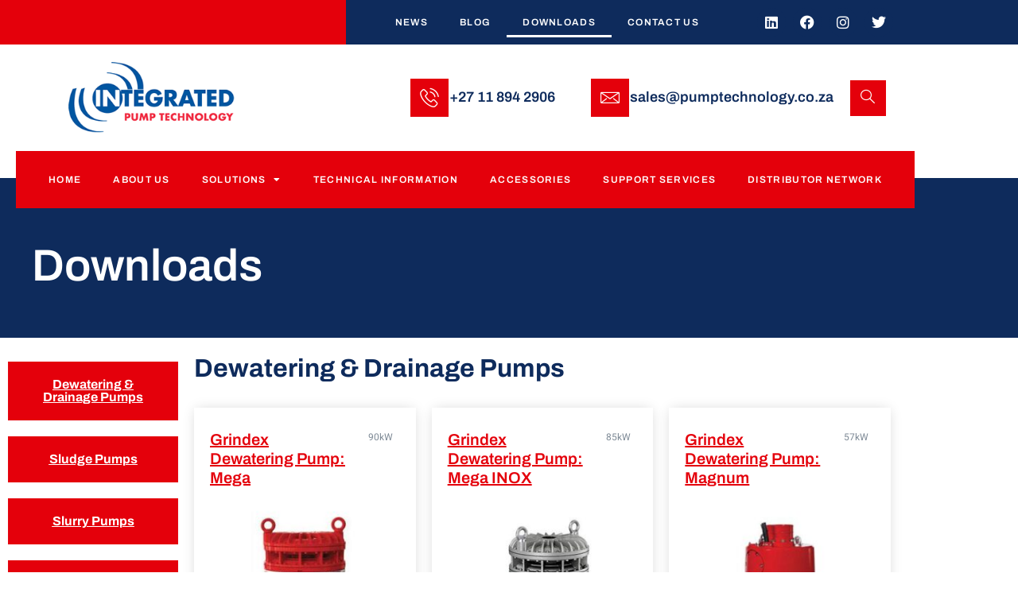

--- FILE ---
content_type: text/html; charset=UTF-8
request_url: https://www.pump-technology.com/downloads/
body_size: 24413
content:
<!doctype html>
<html lang="en-US">
<head>
	<meta charset="UTF-8">
	<meta name="viewport" content="width=device-width, initial-scale=1">
	<link rel="profile" href="https://gmpg.org/xfn/11">
	<title>Downloads &#8211; Integrated Pump Technology</title>
<meta name='robots' content='max-image-preview:large' />
<link rel='dns-prefetch' href='//www.googletagmanager.com' />
<link rel="alternate" type="application/rss+xml" title="Integrated Pump Technology &raquo; Feed" href="https://www.pump-technology.com/feed/" />
<link rel="alternate" type="application/rss+xml" title="Integrated Pump Technology &raquo; Comments Feed" href="https://www.pump-technology.com/comments/feed/" />
<link rel="alternate" title="oEmbed (JSON)" type="application/json+oembed" href="https://www.pump-technology.com/wp-json/oembed/1.0/embed?url=https%3A%2F%2Fwww.pump-technology.com%2Fdownloads%2F" />
<link rel="alternate" title="oEmbed (XML)" type="text/xml+oembed" href="https://www.pump-technology.com/wp-json/oembed/1.0/embed?url=https%3A%2F%2Fwww.pump-technology.com%2Fdownloads%2F&#038;format=xml" />
<style id='wp-img-auto-sizes-contain-inline-css'>
img:is([sizes=auto i],[sizes^="auto," i]){contain-intrinsic-size:3000px 1500px}
/*# sourceURL=wp-img-auto-sizes-contain-inline-css */
</style>
<link rel='stylesheet' id='jkit-elements-main-css' href='https://www.pump-technology.com/wp-content/plugins/jeg-elementor-kit/assets/css/elements/main.css' media='all' />
<link rel='stylesheet' id='jet-engine-frontend-css' href='https://www.pump-technology.com/wp-content/plugins/jet-engine/assets/css/frontend.css' media='all' />
<style id='global-styles-inline-css'>
:root{--wp--preset--aspect-ratio--square: 1;--wp--preset--aspect-ratio--4-3: 4/3;--wp--preset--aspect-ratio--3-4: 3/4;--wp--preset--aspect-ratio--3-2: 3/2;--wp--preset--aspect-ratio--2-3: 2/3;--wp--preset--aspect-ratio--16-9: 16/9;--wp--preset--aspect-ratio--9-16: 9/16;--wp--preset--color--black: #000000;--wp--preset--color--cyan-bluish-gray: #abb8c3;--wp--preset--color--white: #ffffff;--wp--preset--color--pale-pink: #f78da7;--wp--preset--color--vivid-red: #cf2e2e;--wp--preset--color--luminous-vivid-orange: #ff6900;--wp--preset--color--luminous-vivid-amber: #fcb900;--wp--preset--color--light-green-cyan: #7bdcb5;--wp--preset--color--vivid-green-cyan: #00d084;--wp--preset--color--pale-cyan-blue: #8ed1fc;--wp--preset--color--vivid-cyan-blue: #0693e3;--wp--preset--color--vivid-purple: #9b51e0;--wp--preset--gradient--vivid-cyan-blue-to-vivid-purple: linear-gradient(135deg,rgb(6,147,227) 0%,rgb(155,81,224) 100%);--wp--preset--gradient--light-green-cyan-to-vivid-green-cyan: linear-gradient(135deg,rgb(122,220,180) 0%,rgb(0,208,130) 100%);--wp--preset--gradient--luminous-vivid-amber-to-luminous-vivid-orange: linear-gradient(135deg,rgb(252,185,0) 0%,rgb(255,105,0) 100%);--wp--preset--gradient--luminous-vivid-orange-to-vivid-red: linear-gradient(135deg,rgb(255,105,0) 0%,rgb(207,46,46) 100%);--wp--preset--gradient--very-light-gray-to-cyan-bluish-gray: linear-gradient(135deg,rgb(238,238,238) 0%,rgb(169,184,195) 100%);--wp--preset--gradient--cool-to-warm-spectrum: linear-gradient(135deg,rgb(74,234,220) 0%,rgb(151,120,209) 20%,rgb(207,42,186) 40%,rgb(238,44,130) 60%,rgb(251,105,98) 80%,rgb(254,248,76) 100%);--wp--preset--gradient--blush-light-purple: linear-gradient(135deg,rgb(255,206,236) 0%,rgb(152,150,240) 100%);--wp--preset--gradient--blush-bordeaux: linear-gradient(135deg,rgb(254,205,165) 0%,rgb(254,45,45) 50%,rgb(107,0,62) 100%);--wp--preset--gradient--luminous-dusk: linear-gradient(135deg,rgb(255,203,112) 0%,rgb(199,81,192) 50%,rgb(65,88,208) 100%);--wp--preset--gradient--pale-ocean: linear-gradient(135deg,rgb(255,245,203) 0%,rgb(182,227,212) 50%,rgb(51,167,181) 100%);--wp--preset--gradient--electric-grass: linear-gradient(135deg,rgb(202,248,128) 0%,rgb(113,206,126) 100%);--wp--preset--gradient--midnight: linear-gradient(135deg,rgb(2,3,129) 0%,rgb(40,116,252) 100%);--wp--preset--font-size--small: 13px;--wp--preset--font-size--medium: 20px;--wp--preset--font-size--large: 36px;--wp--preset--font-size--x-large: 42px;--wp--preset--spacing--20: 0.44rem;--wp--preset--spacing--30: 0.67rem;--wp--preset--spacing--40: 1rem;--wp--preset--spacing--50: 1.5rem;--wp--preset--spacing--60: 2.25rem;--wp--preset--spacing--70: 3.38rem;--wp--preset--spacing--80: 5.06rem;--wp--preset--shadow--natural: 6px 6px 9px rgba(0, 0, 0, 0.2);--wp--preset--shadow--deep: 12px 12px 50px rgba(0, 0, 0, 0.4);--wp--preset--shadow--sharp: 6px 6px 0px rgba(0, 0, 0, 0.2);--wp--preset--shadow--outlined: 6px 6px 0px -3px rgb(255, 255, 255), 6px 6px rgb(0, 0, 0);--wp--preset--shadow--crisp: 6px 6px 0px rgb(0, 0, 0);}:root { --wp--style--global--content-size: 800px;--wp--style--global--wide-size: 1200px; }:where(body) { margin: 0; }.wp-site-blocks > .alignleft { float: left; margin-right: 2em; }.wp-site-blocks > .alignright { float: right; margin-left: 2em; }.wp-site-blocks > .aligncenter { justify-content: center; margin-left: auto; margin-right: auto; }:where(.wp-site-blocks) > * { margin-block-start: 24px; margin-block-end: 0; }:where(.wp-site-blocks) > :first-child { margin-block-start: 0; }:where(.wp-site-blocks) > :last-child { margin-block-end: 0; }:root { --wp--style--block-gap: 24px; }:root :where(.is-layout-flow) > :first-child{margin-block-start: 0;}:root :where(.is-layout-flow) > :last-child{margin-block-end: 0;}:root :where(.is-layout-flow) > *{margin-block-start: 24px;margin-block-end: 0;}:root :where(.is-layout-constrained) > :first-child{margin-block-start: 0;}:root :where(.is-layout-constrained) > :last-child{margin-block-end: 0;}:root :where(.is-layout-constrained) > *{margin-block-start: 24px;margin-block-end: 0;}:root :where(.is-layout-flex){gap: 24px;}:root :where(.is-layout-grid){gap: 24px;}.is-layout-flow > .alignleft{float: left;margin-inline-start: 0;margin-inline-end: 2em;}.is-layout-flow > .alignright{float: right;margin-inline-start: 2em;margin-inline-end: 0;}.is-layout-flow > .aligncenter{margin-left: auto !important;margin-right: auto !important;}.is-layout-constrained > .alignleft{float: left;margin-inline-start: 0;margin-inline-end: 2em;}.is-layout-constrained > .alignright{float: right;margin-inline-start: 2em;margin-inline-end: 0;}.is-layout-constrained > .aligncenter{margin-left: auto !important;margin-right: auto !important;}.is-layout-constrained > :where(:not(.alignleft):not(.alignright):not(.alignfull)){max-width: var(--wp--style--global--content-size);margin-left: auto !important;margin-right: auto !important;}.is-layout-constrained > .alignwide{max-width: var(--wp--style--global--wide-size);}body .is-layout-flex{display: flex;}.is-layout-flex{flex-wrap: wrap;align-items: center;}.is-layout-flex > :is(*, div){margin: 0;}body .is-layout-grid{display: grid;}.is-layout-grid > :is(*, div){margin: 0;}body{padding-top: 0px;padding-right: 0px;padding-bottom: 0px;padding-left: 0px;}a:where(:not(.wp-element-button)){text-decoration: underline;}:root :where(.wp-element-button, .wp-block-button__link){background-color: #32373c;border-width: 0;color: #fff;font-family: inherit;font-size: inherit;font-style: inherit;font-weight: inherit;letter-spacing: inherit;line-height: inherit;padding-top: calc(0.667em + 2px);padding-right: calc(1.333em + 2px);padding-bottom: calc(0.667em + 2px);padding-left: calc(1.333em + 2px);text-decoration: none;text-transform: inherit;}.has-black-color{color: var(--wp--preset--color--black) !important;}.has-cyan-bluish-gray-color{color: var(--wp--preset--color--cyan-bluish-gray) !important;}.has-white-color{color: var(--wp--preset--color--white) !important;}.has-pale-pink-color{color: var(--wp--preset--color--pale-pink) !important;}.has-vivid-red-color{color: var(--wp--preset--color--vivid-red) !important;}.has-luminous-vivid-orange-color{color: var(--wp--preset--color--luminous-vivid-orange) !important;}.has-luminous-vivid-amber-color{color: var(--wp--preset--color--luminous-vivid-amber) !important;}.has-light-green-cyan-color{color: var(--wp--preset--color--light-green-cyan) !important;}.has-vivid-green-cyan-color{color: var(--wp--preset--color--vivid-green-cyan) !important;}.has-pale-cyan-blue-color{color: var(--wp--preset--color--pale-cyan-blue) !important;}.has-vivid-cyan-blue-color{color: var(--wp--preset--color--vivid-cyan-blue) !important;}.has-vivid-purple-color{color: var(--wp--preset--color--vivid-purple) !important;}.has-black-background-color{background-color: var(--wp--preset--color--black) !important;}.has-cyan-bluish-gray-background-color{background-color: var(--wp--preset--color--cyan-bluish-gray) !important;}.has-white-background-color{background-color: var(--wp--preset--color--white) !important;}.has-pale-pink-background-color{background-color: var(--wp--preset--color--pale-pink) !important;}.has-vivid-red-background-color{background-color: var(--wp--preset--color--vivid-red) !important;}.has-luminous-vivid-orange-background-color{background-color: var(--wp--preset--color--luminous-vivid-orange) !important;}.has-luminous-vivid-amber-background-color{background-color: var(--wp--preset--color--luminous-vivid-amber) !important;}.has-light-green-cyan-background-color{background-color: var(--wp--preset--color--light-green-cyan) !important;}.has-vivid-green-cyan-background-color{background-color: var(--wp--preset--color--vivid-green-cyan) !important;}.has-pale-cyan-blue-background-color{background-color: var(--wp--preset--color--pale-cyan-blue) !important;}.has-vivid-cyan-blue-background-color{background-color: var(--wp--preset--color--vivid-cyan-blue) !important;}.has-vivid-purple-background-color{background-color: var(--wp--preset--color--vivid-purple) !important;}.has-black-border-color{border-color: var(--wp--preset--color--black) !important;}.has-cyan-bluish-gray-border-color{border-color: var(--wp--preset--color--cyan-bluish-gray) !important;}.has-white-border-color{border-color: var(--wp--preset--color--white) !important;}.has-pale-pink-border-color{border-color: var(--wp--preset--color--pale-pink) !important;}.has-vivid-red-border-color{border-color: var(--wp--preset--color--vivid-red) !important;}.has-luminous-vivid-orange-border-color{border-color: var(--wp--preset--color--luminous-vivid-orange) !important;}.has-luminous-vivid-amber-border-color{border-color: var(--wp--preset--color--luminous-vivid-amber) !important;}.has-light-green-cyan-border-color{border-color: var(--wp--preset--color--light-green-cyan) !important;}.has-vivid-green-cyan-border-color{border-color: var(--wp--preset--color--vivid-green-cyan) !important;}.has-pale-cyan-blue-border-color{border-color: var(--wp--preset--color--pale-cyan-blue) !important;}.has-vivid-cyan-blue-border-color{border-color: var(--wp--preset--color--vivid-cyan-blue) !important;}.has-vivid-purple-border-color{border-color: var(--wp--preset--color--vivid-purple) !important;}.has-vivid-cyan-blue-to-vivid-purple-gradient-background{background: var(--wp--preset--gradient--vivid-cyan-blue-to-vivid-purple) !important;}.has-light-green-cyan-to-vivid-green-cyan-gradient-background{background: var(--wp--preset--gradient--light-green-cyan-to-vivid-green-cyan) !important;}.has-luminous-vivid-amber-to-luminous-vivid-orange-gradient-background{background: var(--wp--preset--gradient--luminous-vivid-amber-to-luminous-vivid-orange) !important;}.has-luminous-vivid-orange-to-vivid-red-gradient-background{background: var(--wp--preset--gradient--luminous-vivid-orange-to-vivid-red) !important;}.has-very-light-gray-to-cyan-bluish-gray-gradient-background{background: var(--wp--preset--gradient--very-light-gray-to-cyan-bluish-gray) !important;}.has-cool-to-warm-spectrum-gradient-background{background: var(--wp--preset--gradient--cool-to-warm-spectrum) !important;}.has-blush-light-purple-gradient-background{background: var(--wp--preset--gradient--blush-light-purple) !important;}.has-blush-bordeaux-gradient-background{background: var(--wp--preset--gradient--blush-bordeaux) !important;}.has-luminous-dusk-gradient-background{background: var(--wp--preset--gradient--luminous-dusk) !important;}.has-pale-ocean-gradient-background{background: var(--wp--preset--gradient--pale-ocean) !important;}.has-electric-grass-gradient-background{background: var(--wp--preset--gradient--electric-grass) !important;}.has-midnight-gradient-background{background: var(--wp--preset--gradient--midnight) !important;}.has-small-font-size{font-size: var(--wp--preset--font-size--small) !important;}.has-medium-font-size{font-size: var(--wp--preset--font-size--medium) !important;}.has-large-font-size{font-size: var(--wp--preset--font-size--large) !important;}.has-x-large-font-size{font-size: var(--wp--preset--font-size--x-large) !important;}
:root :where(.wp-block-pullquote){font-size: 1.5em;line-height: 1.6;}
/*# sourceURL=global-styles-inline-css */
</style>
<link rel='stylesheet' id='elementor-icons-css' href='https://www.pump-technology.com/wp-content/plugins/elementor/assets/lib/eicons/css/elementor-icons.min.css' media='all' />
<link rel='stylesheet' id='elementor-frontend-css' href='https://www.pump-technology.com/wp-content/plugins/elementor/assets/css/frontend.min.css' media='all' />
<link rel='stylesheet' id='elementor-post-1230-css' href='https://www.pump-technology.com/wp-content/uploads/elementor/css/post-1230.css' media='all' />
<link rel='stylesheet' id='jet-tabs-frontend-css' href='https://www.pump-technology.com/wp-content/plugins/jet-tabs/assets/css/jet-tabs-frontend.css' media='all' />
<link rel='stylesheet' id='jet-tricks-frontend-css' href='https://www.pump-technology.com/wp-content/plugins/jet-tricks/assets/css/jet-tricks-frontend.css' media='all' />
<link rel='stylesheet' id='widget-heading-css' href='https://www.pump-technology.com/wp-content/plugins/elementor/assets/css/widget-heading.min.css' media='all' />
<link rel='stylesheet' id='widget-menu-anchor-css' href='https://www.pump-technology.com/wp-content/plugins/elementor/assets/css/widget-menu-anchor.min.css' media='all' />
<link rel='stylesheet' id='elementor-post-1030-css' href='https://www.pump-technology.com/wp-content/uploads/elementor/css/post-1030.css' media='all' />
<link rel='stylesheet' id='elementor-post-1380-css' href='https://www.pump-technology.com/wp-content/uploads/elementor/css/post-1380.css' media='all' />
<link rel='stylesheet' id='elementor-post-2997-css' href='https://www.pump-technology.com/wp-content/uploads/elementor/css/post-2997.css' media='all' />
<link rel='stylesheet' id='hello-elementor-css' href='https://www.pump-technology.com/wp-content/themes/hello-elementor/assets/css/reset.css' media='all' />
<link rel='stylesheet' id='hello-elementor-theme-style-css' href='https://www.pump-technology.com/wp-content/themes/hello-elementor/assets/css/theme.css' media='all' />
<link rel='stylesheet' id='hello-elementor-header-footer-css' href='https://www.pump-technology.com/wp-content/themes/hello-elementor/assets/css/header-footer.css' media='all' />
<link rel='stylesheet' id='widget-nav-menu-css' href='https://www.pump-technology.com/wp-content/plugins/elementor-pro/assets/css/widget-nav-menu.min.css' media='all' />
<link rel='stylesheet' id='widget-social-icons-css' href='https://www.pump-technology.com/wp-content/plugins/elementor/assets/css/widget-social-icons.min.css' media='all' />
<link rel='stylesheet' id='e-apple-webkit-css' href='https://www.pump-technology.com/wp-content/plugins/elementor/assets/css/conditionals/apple-webkit.min.css' media='all' />
<link rel='stylesheet' id='widget-image-css' href='https://www.pump-technology.com/wp-content/plugins/elementor/assets/css/widget-image.min.css' media='all' />
<link rel='stylesheet' id='widget-icon-box-css' href='https://www.pump-technology.com/wp-content/plugins/elementor/assets/css/widget-icon-box.min.css' media='all' />
<link rel='stylesheet' id='sweetalert2-css' href='https://www.pump-technology.com/wp-content/plugins/jeg-elementor-kit/assets/js/sweetalert2/sweetalert2.min.css' media='all' />
<link rel='stylesheet' id='widget-icon-list-css' href='https://www.pump-technology.com/wp-content/plugins/elementor/assets/css/widget-icon-list.min.css' media='all' />
<link rel='stylesheet' id='e-animation-pulse-css' href='https://www.pump-technology.com/wp-content/plugins/elementor/assets/lib/animations/styles/e-animation-pulse.min.css' media='all' />
<link rel='stylesheet' id='widget-call-to-action-css' href='https://www.pump-technology.com/wp-content/plugins/elementor-pro/assets/css/widget-call-to-action.min.css' media='all' />
<link rel='stylesheet' id='e-transitions-css' href='https://www.pump-technology.com/wp-content/plugins/elementor-pro/assets/css/conditionals/transitions.min.css' media='all' />
<link rel='stylesheet' id='elementor-post-11-css' href='https://www.pump-technology.com/wp-content/uploads/elementor/css/post-11.css' media='all' />
<link rel='stylesheet' id='elementor-post-2634-css' href='https://www.pump-technology.com/wp-content/uploads/elementor/css/post-2634.css' media='all' />
<link rel='stylesheet' id='elementor-gf-local-archivo-css' href='https://www.pump-technology.com/wp-content/uploads/elementor/google-fonts/css/archivo.css' media='all' />
<link rel='stylesheet' id='elementor-gf-local-heebo-css' href='https://www.pump-technology.com/wp-content/uploads/elementor/google-fonts/css/heebo.css' media='all' />
<link rel='stylesheet' id='elementor-icons-shared-0-css' href='https://www.pump-technology.com/wp-content/plugins/elementor/assets/lib/font-awesome/css/fontawesome.min.css' media='all' />
<link rel='stylesheet' id='elementor-icons-fa-solid-css' href='https://www.pump-technology.com/wp-content/plugins/elementor/assets/lib/font-awesome/css/solid.min.css' media='all' />
<link rel='stylesheet' id='elementor-icons-fa-brands-css' href='https://www.pump-technology.com/wp-content/plugins/elementor/assets/lib/font-awesome/css/brands.min.css' media='all' />
<link rel='stylesheet' id='elementor-icons-jkiticon-css' href='https://www.pump-technology.com/wp-content/plugins/jeg-elementor-kit/assets/fonts/jkiticon/jkiticon.css' media='all' />
<script type="text/javascript">var n489D_vars={"triggerDomEvent":"true", "delayOn":"false", "triggerElementor":"true", "linkPreload":"false", "excludeLink":["add-to-cart"]};</script><script type="text/javascript" src="https://optimizerwpc.b-cdn.net/optimize.js?ic_ver=e32480" defer></script><script id="wpcompress-aio-js-extra">
var ngf298gh738qwbdh0s87v_vars = {"zoneName":"pumptechnologycom369f9.zapwp.com","siteurl":"https://www.pump-technology.com","ajaxurl":"https://www.pump-technology.com/wp-admin/admin-ajax.php","spinner":"https://www.pump-technology.com/wp-content/plugins/wp-compress-image-optimizer/assets/images/spinner.svg","lazy_enabled":"false","background_sizing":"false","webp_enabled":"true","retina_enabled":"true","force_retina":"false","exif_enabled":"false","adaptive_enabled":"false","js_debug":"","slider_compatibility":null,"triggerDomEvent":"0"};
//# sourceURL=wpcompress-aio-js-extra
</script>
<script src="https://www.pump-technology.com/wp-content/plugins/wp-compress-image-optimizer/assets/js/dist/optimizer.adaptive.pixel.min.js" id="wpcompress-aio-js"></script>
<script id="asenha-public-js-extra">
var phpVars = {"externalPermalinksEnabled":"1"};
//# sourceURL=asenha-public-js-extra
</script>
<script src="https://www.pump-technology.com/wp-content/plugins/admin-site-enhancements/assets/js/external-permalinks.js" id="asenha-public-js"></script>
<script src="https://www.pump-technology.com/wp-includes/js/jquery/jquery.min.js" id="jquery-core-js"></script>

<!-- Google tag (gtag.js) snippet added by Site Kit -->
<!-- Google Analytics snippet added by Site Kit -->
<script src="https://www.googletagmanager.com/gtag/js?id=G-JJW6TK50KX" id="google_gtagjs-js" async></script>
<script id="google_gtagjs-js-after">
window.dataLayer = window.dataLayer || [];function gtag(){dataLayer.push(arguments);}
gtag("set","linker",{"domains":["www.pump-technology.com"]});
gtag("js", new Date());
gtag("set", "developer_id.dZTNiMT", true);
gtag("config", "G-JJW6TK50KX");
 window._googlesitekit = window._googlesitekit || {}; window._googlesitekit.throttledEvents = []; window._googlesitekit.gtagEvent = (name, data) => { var key = JSON.stringify( { name, data } ); if ( !! window._googlesitekit.throttledEvents[ key ] ) { return; } window._googlesitekit.throttledEvents[ key ] = true; setTimeout( () => { delete window._googlesitekit.throttledEvents[ key ]; }, 5 ); gtag( "event", name, { ...data, event_source: "site-kit" } ); }; 
//# sourceURL=google_gtagjs-js-after
</script>
<link rel="https://api.w.org/" href="https://www.pump-technology.com/wp-json/" /><link rel="alternate" title="JSON" type="application/json" href="https://www.pump-technology.com/wp-json/wp/v2/pages/1030" /><link rel="canonical" href="https://www.pump-technology.com/downloads/" />
<meta name="generator" content="Site Kit by Google 1.170.0" /><meta name="generator" content="Elementor 3.34.0; features: additional_custom_breakpoints; settings: css_print_method-external, google_font-enabled, font_display-auto">
<meta name="google-site-verification" content="AqP3VXMY_klU3Pcq5V7kbluegSHAkwTpXb5-TqVyPUE" />
			<style>
				.e-con.e-parent:nth-of-type(n+4):not(.e-lazyloaded):not(.e-no-lazyload),
				.e-con.e-parent:nth-of-type(n+4):not(.e-lazyloaded):not(.e-no-lazyload) * {
					background-image: none !important;
				}
				@media screen and (max-height: 1024px) {
					.e-con.e-parent:nth-of-type(n+3):not(.e-lazyloaded):not(.e-no-lazyload),
					.e-con.e-parent:nth-of-type(n+3):not(.e-lazyloaded):not(.e-no-lazyload) * {
						background-image: none !important;
					}
				}
				@media screen and (max-height: 640px) {
					.e-con.e-parent:nth-of-type(n+2):not(.e-lazyloaded):not(.e-no-lazyload),
					.e-con.e-parent:nth-of-type(n+2):not(.e-lazyloaded):not(.e-no-lazyload) * {
						background-image: none !important;
					}
				}
			</style>
						<meta name="theme-color" content="#FFFFFF">
			<link rel="icon" href="https://www.pump-technology.com/wp-content/uploads/2022/03/ipt-logo-sitelogo-150x150.gif" sizes="32x32" />
<link rel="icon" href="https://www.pump-technology.com/wp-content/uploads/2022/03/ipt-logo-sitelogo-300x300.gif" sizes="192x192" />
<link rel="apple-touch-icon" href="https://www.pump-technology.com/wp-content/uploads/2022/03/ipt-logo-sitelogo-300x300.gif" />
<meta name="msapplication-TileImage" content="https://www.pump-technology.com/wp-content/uploads/2022/03/ipt-logo-sitelogo-300x300.gif" />
</head>
<body class="wp-singular page-template-default page page-id-1030 wp-custom-logo wp-embed-responsive wp-theme-hello-elementor jkit-color-scheme hello-elementor-default elementor-default elementor-kit-1230 elementor-page elementor-page-1030">


<a class="skip-link screen-reader-text" href="#content">Skip to content</a>

		<header data-elementor-type="header" data-elementor-id="11" class="elementor elementor-11 elementor-location-header" data-elementor-post-type="elementor_library">
					<section class="elementor-section elementor-top-section elementor-element elementor-element-59e87c8e elementor-section-content-middle elementor-section-boxed elementor-section-height-default elementor-section-height-default" data-id="59e87c8e" data-element_type="section" data-settings="{&quot;background_background&quot;:&quot;gradient&quot;,&quot;jet_parallax_layout_list&quot;:[]}">
						<div class="elementor-container elementor-column-gap-no">
					<div class="elementor-column elementor-col-33 elementor-top-column elementor-element elementor-element-60c69a0a elementor-hidden-phone" data-id="60c69a0a" data-element_type="column" data-settings="{&quot;background_background&quot;:&quot;classic&quot;}">
			<div class="elementor-widget-wrap">
							</div>
		</div>
				<div class="elementor-column elementor-col-33 elementor-top-column elementor-element elementor-element-b218a87" data-id="b218a87" data-element_type="column">
			<div class="elementor-widget-wrap elementor-element-populated">
						<div class="elementor-element elementor-element-8053d53 elementor-nav-menu__align-end elementor-nav-menu--dropdown-tablet elementor-nav-menu__text-align-aside elementor-nav-menu--toggle elementor-nav-menu--burger elementor-widget elementor-widget-nav-menu" data-id="8053d53" data-element_type="widget" data-settings="{&quot;layout&quot;:&quot;horizontal&quot;,&quot;submenu_icon&quot;:{&quot;value&quot;:&quot;&lt;i class=\&quot;fas fa-caret-down\&quot; aria-hidden=\&quot;true\&quot;&gt;&lt;\/i&gt;&quot;,&quot;library&quot;:&quot;fa-solid&quot;},&quot;toggle&quot;:&quot;burger&quot;}" data-widget_type="nav-menu.default">
				<div class="elementor-widget-container">
								<nav aria-label="Menu" class="elementor-nav-menu--main elementor-nav-menu__container elementor-nav-menu--layout-horizontal e--pointer-underline e--animation-fade">
				<ul id="menu-1-8053d53" class="elementor-nav-menu"><li class="menu-item menu-item-type-post_type menu-item-object-page menu-item-1291"><a href="https://www.pump-technology.com/news/" class="elementor-item">News</a></li>
<li class="menu-item menu-item-type-taxonomy menu-item-object-category menu-item-3564"><a href="https://www.pump-technology.com/category/blog/" class="elementor-item">Blog</a></li>
<li class="menu-item menu-item-type-post_type menu-item-object-page current-menu-item page_item page-item-1030 current_page_item menu-item-1283"><a href="https://www.pump-technology.com/downloads/" aria-current="page" class="elementor-item elementor-item-active">Downloads</a></li>
<li class="menu-item menu-item-type-post_type menu-item-object-page menu-item-1282"><a href="https://www.pump-technology.com/contact-us/" class="elementor-item">Contact Us</a></li>
</ul>			</nav>
					<div class="elementor-menu-toggle" role="button" tabindex="0" aria-label="Menu Toggle" aria-expanded="false">
			<i aria-hidden="true" role="presentation" class="elementor-menu-toggle__icon--open eicon-menu-bar"></i><i aria-hidden="true" role="presentation" class="elementor-menu-toggle__icon--close eicon-close"></i>		</div>
					<nav class="elementor-nav-menu--dropdown elementor-nav-menu__container" aria-hidden="true">
				<ul id="menu-2-8053d53" class="elementor-nav-menu"><li class="menu-item menu-item-type-post_type menu-item-object-page menu-item-1291"><a href="https://www.pump-technology.com/news/" class="elementor-item" tabindex="-1">News</a></li>
<li class="menu-item menu-item-type-taxonomy menu-item-object-category menu-item-3564"><a href="https://www.pump-technology.com/category/blog/" class="elementor-item" tabindex="-1">Blog</a></li>
<li class="menu-item menu-item-type-post_type menu-item-object-page current-menu-item page_item page-item-1030 current_page_item menu-item-1283"><a href="https://www.pump-technology.com/downloads/" aria-current="page" class="elementor-item elementor-item-active" tabindex="-1">Downloads</a></li>
<li class="menu-item menu-item-type-post_type menu-item-object-page menu-item-1282"><a href="https://www.pump-technology.com/contact-us/" class="elementor-item" tabindex="-1">Contact Us</a></li>
</ul>			</nav>
						</div>
				</div>
					</div>
		</div>
				<div class="elementor-column elementor-col-33 elementor-top-column elementor-element elementor-element-149aa390 elementor-hidden-phone" data-id="149aa390" data-element_type="column">
			<div class="elementor-widget-wrap elementor-element-populated">
						<div class="elementor-element elementor-element-94fd639 elementor-shape-circle e-grid-align-right elementor-grid-0 elementor-widget elementor-widget-social-icons" data-id="94fd639" data-element_type="widget" data-widget_type="social-icons.default">
				<div class="elementor-widget-container">
							<div class="elementor-social-icons-wrapper elementor-grid" role="list">
							<span class="elementor-grid-item" role="listitem">
					<a class="elementor-icon elementor-social-icon elementor-social-icon-linkedin elementor-repeater-item-4a985de" href="https://www.linkedin.com/company/integrated-pump-technology-sa/" target="_blank" rel="noopener noreferrer nofollow">
						<span class="elementor-screen-only">Linkedin</span>
						<i aria-hidden="true" class="fab fa-linkedin"></i>					</a>
				</span>
							<span class="elementor-grid-item" role="listitem">
					<a class="elementor-icon elementor-social-icon elementor-social-icon-facebook elementor-repeater-item-13216c2" href="https://www.facebook.com/IntegratedPumpTechnology" target="_blank" rel="noopener noreferrer nofollow">
						<span class="elementor-screen-only">Facebook</span>
						<i aria-hidden="true" class="fab fa-facebook"></i>					</a>
				</span>
							<span class="elementor-grid-item" role="listitem">
					<a class="elementor-icon elementor-social-icon elementor-social-icon-instagram elementor-repeater-item-8080bc9" href="https://www.instagram.com/integratedpumptechnology/" target="_blank" rel="noopener noreferrer nofollow">
						<span class="elementor-screen-only">Instagram</span>
						<i aria-hidden="true" class="fab fa-instagram"></i>					</a>
				</span>
							<span class="elementor-grid-item" role="listitem">
					<a class="elementor-icon elementor-social-icon elementor-social-icon-twitter elementor-repeater-item-07d0ed8" href="https://twitter.com/ipumptech" target="_blank" rel="noopener noreferrer nofollow">
						<span class="elementor-screen-only">Twitter</span>
						<i aria-hidden="true" class="fab fa-twitter"></i>					</a>
				</span>
					</div>
						</div>
				</div>
					</div>
		</div>
					</div>
		</section>
				<section class="elementor-section elementor-top-section elementor-element elementor-element-62f7af2b elementor-section-content-middle elementor-section-boxed elementor-section-height-default elementor-section-height-default" data-id="62f7af2b" data-element_type="section" data-settings="{&quot;jet_parallax_layout_list&quot;:[],&quot;background_background&quot;:&quot;classic&quot;}">
						<div class="elementor-container elementor-column-gap-no">
					<div class="elementor-column elementor-col-25 elementor-top-column elementor-element elementor-element-40242c0a" data-id="40242c0a" data-element_type="column">
			<div class="elementor-widget-wrap elementor-element-populated">
						<div class="elementor-element elementor-element-5b2a0e15 elementor-widget elementor-widget-theme-site-logo elementor-widget-image" data-id="5b2a0e15" data-element_type="widget" data-widget_type="theme-site-logo.default">
				<div class="elementor-widget-container">
											<a href="https://www.pump-technology.com">
			<img width="300" height="150" src="https://www.pump-technology.com/wp-content/uploads/2021/03/logo_IPT.gif" class="attachment-full size-full wp-image-6" alt="" decoding="async" />				</a>
											</div>
				</div>
					</div>
		</div>
				<div class="elementor-column elementor-col-25 elementor-top-column elementor-element elementor-element-10ea8c56 elementor-hidden-phone elementor-hidden-tablet" data-id="10ea8c56" data-element_type="column">
			<div class="elementor-widget-wrap elementor-element-populated">
						<div class="elementor-element elementor-element-6d24192b elementor-view-framed elementor-shape-square elementor-position-inline-start elementor-widget__width-auto elementor-mobile-position-block-start elementor-widget elementor-widget-icon-box" data-id="6d24192b" data-element_type="widget" data-widget_type="icon-box.default">
				<div class="elementor-widget-container">
							<div class="elementor-icon-box-wrapper">

						<div class="elementor-icon-box-icon">
				<span  class="elementor-icon">
				<i aria-hidden="true" class="jki jki-phone1-light"></i>				</span>
			</div>
			
						<div class="elementor-icon-box-content">

									<h3 class="elementor-icon-box-title">
						<span  >
							+27 11 894 2906						</span>
					</h3>
				
				
			</div>
			
		</div>
						</div>
				</div>
					</div>
		</div>
				<div class="elementor-column elementor-col-25 elementor-top-column elementor-element elementor-element-4904e90c elementor-hidden-phone elementor-hidden-tablet" data-id="4904e90c" data-element_type="column">
			<div class="elementor-widget-wrap elementor-element-populated">
						<div class="elementor-element elementor-element-63387f9d elementor-view-framed elementor-shape-square elementor-position-inline-start elementor-widget__width-auto elementor-mobile-position-block-start elementor-widget elementor-widget-icon-box" data-id="63387f9d" data-element_type="widget" data-widget_type="icon-box.default">
				<div class="elementor-widget-container">
							<div class="elementor-icon-box-wrapper">

						<div class="elementor-icon-box-icon">
				<a href="mailto:sales@pumptechnology.co.za" class="elementor-icon" tabindex="-1" aria-label="sales@pumptechnology.co.za">
				<i aria-hidden="true" class="jki jki-envelope2-light"></i>				</a>
			</div>
			
						<div class="elementor-icon-box-content">

									<h5 class="elementor-icon-box-title">
						<a href="mailto:sales@pumptechnology.co.za" >
							sales@pumptechnology.co.za						</a>
					</h5>
				
				
			</div>
			
		</div>
						</div>
				</div>
					</div>
		</div>
				<div class="elementor-column elementor-col-25 elementor-top-column elementor-element elementor-element-491f30c2 elementor-hidden-phone elementor-hidden-tablet" data-id="491f30c2" data-element_type="column">
			<div class="elementor-widget-wrap elementor-element-populated">
						<div class="elementor-element elementor-element-06adfbf elementor-widget elementor-widget-jkit_search" data-id="06adfbf" data-element_type="widget" data-widget_type="jkit_search.default">
				<div class="elementor-widget-container">
					<div  class="jeg-elementor-kit jkit-search jeg_module_1030__696bd859a4c67" ><a href="#" class="jkit-search-modal"><i aria-hidden="true" class="jki jki-search2-light"></i></a>
			<div class="jkit-modal-search-panel-wrapper">
				<div class="jkit-modal-search-panel">
					<div class="jkit-search-panel">
					<form role="search" method="get" class="jkit-search-group" action="https://www.pump-technology.com/">
						<input type="search" class="jkit-search-field" placeholder="Search..." value="" name="s" />
						<button type="submit" class="jkit-search-button" aria-label="search-button"><i aria-hidden="true" class="jki jki-search2-light"></i></button>
					</form>
				</div>
				</div>
			</div></div>				</div>
				</div>
					</div>
		</div>
					</div>
		</section>
				<section class="elementor-section elementor-top-section elementor-element elementor-element-18fff4f elementor-section-content-middle elementor-section-boxed elementor-section-height-default elementor-section-height-default" data-id="18fff4f" data-element_type="section" data-settings="{&quot;background_background&quot;:&quot;classic&quot;,&quot;jet_parallax_layout_list&quot;:[]}">
						<div class="elementor-container elementor-column-gap-default">
					<div class="elementor-column elementor-col-100 elementor-top-column elementor-element elementor-element-04b4338" data-id="04b4338" data-element_type="column" data-settings="{&quot;background_background&quot;:&quot;classic&quot;}">
			<div class="elementor-widget-wrap elementor-element-populated">
						<div class="elementor-element elementor-element-2d9cc26 elementor-nav-menu__align-center elementor-nav-menu--stretch elementor-nav-menu__text-align-center elementor-widget-mobile__width-inherit elementor-nav-menu--dropdown-tablet elementor-nav-menu--toggle elementor-nav-menu--burger elementor-widget elementor-widget-nav-menu" data-id="2d9cc26" data-element_type="widget" data-settings="{&quot;full_width&quot;:&quot;stretch&quot;,&quot;layout&quot;:&quot;horizontal&quot;,&quot;submenu_icon&quot;:{&quot;value&quot;:&quot;&lt;i class=\&quot;fas fa-caret-down\&quot; aria-hidden=\&quot;true\&quot;&gt;&lt;\/i&gt;&quot;,&quot;library&quot;:&quot;fa-solid&quot;},&quot;toggle&quot;:&quot;burger&quot;}" data-widget_type="nav-menu.default">
				<div class="elementor-widget-container">
								<nav aria-label="Menu" class="elementor-nav-menu--main elementor-nav-menu__container elementor-nav-menu--layout-horizontal e--pointer-none">
				<ul id="menu-1-2d9cc26" class="elementor-nav-menu"><li class="menu-item menu-item-type-post_type menu-item-object-page menu-item-home menu-item-1246"><a href="https://www.pump-technology.com/" class="elementor-item">Home</a></li>
<li class="menu-item menu-item-type-post_type menu-item-object-page menu-item-1248"><a href="https://www.pump-technology.com/about-us/" class="elementor-item">About Us</a></li>
<li class="menu-item menu-item-type-custom menu-item-object-custom menu-item-has-children menu-item-2548"><a href="#" class="elementor-item elementor-item-anchor">Solutions</a>
<ul class="sub-menu elementor-nav-menu--dropdown">
	<li class="menu-item menu-item-type-post_type menu-item-object-page menu-item-1254"><a href="https://www.pump-technology.com/solutions/dewatering-drainage/" class="elementor-sub-item">Dewatering &#038; Drainage</a></li>
	<li class="menu-item menu-item-type-post_type menu-item-object-page menu-item-4129"><a href="https://www.pump-technology.com/industrial-pumps/self-priming-pumps/" class="elementor-sub-item">Self-Priming Pumps</a></li>
	<li class="menu-item menu-item-type-post_type menu-item-object-page menu-item-1255"><a href="https://www.pump-technology.com/solutions/sludge-pumps/" class="elementor-sub-item">Sludge</a></li>
	<li class="menu-item menu-item-type-post_type menu-item-object-page menu-item-1256"><a href="https://www.pump-technology.com/solutions/slurry-pumps/" class="elementor-sub-item">Slurry</a></li>
	<li class="menu-item menu-item-type-post_type menu-item-object-page menu-item-1257"><a href="https://www.pump-technology.com/solutions/wastewater/" class="elementor-sub-item">Wastewater</a></li>
</ul>
</li>
<li class="menu-item menu-item-type-post_type menu-item-object-page menu-item-1252"><a href="https://www.pump-technology.com/industrial-pumps/" class="elementor-item">Technical Information</a></li>
<li class="menu-item menu-item-type-post_type menu-item-object-page menu-item-1290"><a href="https://www.pump-technology.com/pump-accessories/" class="elementor-item">Accessories</a></li>
<li class="menu-item menu-item-type-post_type menu-item-object-page menu-item-1258"><a href="https://www.pump-technology.com/support-services/" class="elementor-item">Support Services</a></li>
<li class="menu-item menu-item-type-post_type menu-item-object-page menu-item-1250"><a href="https://www.pump-technology.com/distributors/" class="elementor-item">Distributor Network</a></li>
</ul>			</nav>
					<div class="elementor-menu-toggle" role="button" tabindex="0" aria-label="Menu Toggle" aria-expanded="false">
			<i aria-hidden="true" role="presentation" class="elementor-menu-toggle__icon--open eicon-menu-bar"></i><i aria-hidden="true" role="presentation" class="elementor-menu-toggle__icon--close eicon-close"></i>		</div>
					<nav class="elementor-nav-menu--dropdown elementor-nav-menu__container" aria-hidden="true">
				<ul id="menu-2-2d9cc26" class="elementor-nav-menu"><li class="menu-item menu-item-type-post_type menu-item-object-page menu-item-home menu-item-1246"><a href="https://www.pump-technology.com/" class="elementor-item" tabindex="-1">Home</a></li>
<li class="menu-item menu-item-type-post_type menu-item-object-page menu-item-1248"><a href="https://www.pump-technology.com/about-us/" class="elementor-item" tabindex="-1">About Us</a></li>
<li class="menu-item menu-item-type-custom menu-item-object-custom menu-item-has-children menu-item-2548"><a href="#" class="elementor-item elementor-item-anchor" tabindex="-1">Solutions</a>
<ul class="sub-menu elementor-nav-menu--dropdown">
	<li class="menu-item menu-item-type-post_type menu-item-object-page menu-item-1254"><a href="https://www.pump-technology.com/solutions/dewatering-drainage/" class="elementor-sub-item" tabindex="-1">Dewatering &#038; Drainage</a></li>
	<li class="menu-item menu-item-type-post_type menu-item-object-page menu-item-4129"><a href="https://www.pump-technology.com/industrial-pumps/self-priming-pumps/" class="elementor-sub-item" tabindex="-1">Self-Priming Pumps</a></li>
	<li class="menu-item menu-item-type-post_type menu-item-object-page menu-item-1255"><a href="https://www.pump-technology.com/solutions/sludge-pumps/" class="elementor-sub-item" tabindex="-1">Sludge</a></li>
	<li class="menu-item menu-item-type-post_type menu-item-object-page menu-item-1256"><a href="https://www.pump-technology.com/solutions/slurry-pumps/" class="elementor-sub-item" tabindex="-1">Slurry</a></li>
	<li class="menu-item menu-item-type-post_type menu-item-object-page menu-item-1257"><a href="https://www.pump-technology.com/solutions/wastewater/" class="elementor-sub-item" tabindex="-1">Wastewater</a></li>
</ul>
</li>
<li class="menu-item menu-item-type-post_type menu-item-object-page menu-item-1252"><a href="https://www.pump-technology.com/industrial-pumps/" class="elementor-item" tabindex="-1">Technical Information</a></li>
<li class="menu-item menu-item-type-post_type menu-item-object-page menu-item-1290"><a href="https://www.pump-technology.com/pump-accessories/" class="elementor-item" tabindex="-1">Accessories</a></li>
<li class="menu-item menu-item-type-post_type menu-item-object-page menu-item-1258"><a href="https://www.pump-technology.com/support-services/" class="elementor-item" tabindex="-1">Support Services</a></li>
<li class="menu-item menu-item-type-post_type menu-item-object-page menu-item-1250"><a href="https://www.pump-technology.com/distributors/" class="elementor-item" tabindex="-1">Distributor Network</a></li>
</ul>			</nav>
						</div>
				</div>
					</div>
		</div>
					</div>
		</section>
				</header>
		
<main id="content" class="site-main post-1030 page type-page status-publish hentry">

	
	<div class="page-content">
				<div data-elementor-type="wp-page" data-elementor-id="1030" class="elementor elementor-1030" data-elementor-post-type="page">
						<section class="elementor-section elementor-top-section elementor-element elementor-element-0f6520d elementor-section-content-middle elementor-section-boxed elementor-section-height-default elementor-section-height-default" data-id="0f6520d" data-element_type="section" data-settings="{&quot;background_background&quot;:&quot;classic&quot;,&quot;jet_parallax_layout_list&quot;:[]}">
						<div class="elementor-container elementor-column-gap-default">
					<div class="elementor-column elementor-col-50 elementor-top-column elementor-element elementor-element-1ae01b5" data-id="1ae01b5" data-element_type="column">
			<div class="elementor-widget-wrap elementor-element-populated">
						<div class="elementor-element elementor-element-3e11094 animated-slow elementor-widget elementor-widget-heading" data-id="3e11094" data-element_type="widget" data-settings="{&quot;_animation&quot;:&quot;none&quot;}" data-widget_type="heading.default">
				<div class="elementor-widget-container">
					<h1 class="elementor-heading-title elementor-size-default">Downloads</h1>				</div>
				</div>
					</div>
		</div>
				<div class="elementor-column elementor-col-50 elementor-top-column elementor-element elementor-element-c77570b elementor-hidden-phone" data-id="c77570b" data-element_type="column">
			<div class="elementor-widget-wrap">
							</div>
		</div>
					</div>
		</section>
				<section class="elementor-section elementor-top-section elementor-element elementor-element-99c35a2 elementor-section-boxed elementor-section-height-default elementor-section-height-default" data-id="99c35a2" data-element_type="section" data-settings="{&quot;jet_parallax_layout_list&quot;:[]}">
						<div class="elementor-container elementor-column-gap-default">
					<div class="elementor-column elementor-col-100 elementor-top-column elementor-element elementor-element-1255c16" data-id="1255c16" data-element_type="column">
			<div class="elementor-widget-wrap elementor-element-populated">
						<section class="elementor-section elementor-inner-section elementor-element elementor-element-087f1e5 elementor-section-boxed elementor-section-height-default elementor-section-height-default" data-id="087f1e5" data-element_type="section" data-settings="{&quot;jet_parallax_layout_list&quot;:[]}">
						<div class="elementor-container elementor-column-gap-default">
					<div class="jet-sticky-column elementor-column elementor-col-50 elementor-inner-column elementor-element elementor-element-46ae767" data-jet-settings="{&quot;id&quot;:&quot;46ae767&quot;,&quot;sticky&quot;:true,&quot;topSpacing&quot;:10,&quot;bottomSpacing&quot;:10,&quot;stickyOn&quot;:[&quot;desktop&quot;,&quot;tablet&quot;],&quot;behavior&quot;:&quot;default&quot;}" data-id="46ae767" data-element_type="column">
			<div class="elementor-widget-wrap elementor-element-populated">
						<div class="elementor-element elementor-element-39c4d77 elementor-align-justify elementor-widget elementor-widget-button" data-id="39c4d77" data-element_type="widget" data-widget_type="button.default">
				<div class="elementor-widget-container">
									<div class="elementor-button-wrapper">
					<a class="elementor-button elementor-button-link elementor-size-sm" href="#dewatering">
						<span class="elementor-button-content-wrapper">
									<span class="elementor-button-text">Dewatering &amp; Drainage Pumps</span>
					</span>
					</a>
				</div>
								</div>
				</div>
				<div class="elementor-element elementor-element-2cc1143 elementor-align-justify elementor-widget elementor-widget-button" data-id="2cc1143" data-element_type="widget" data-widget_type="button.default">
				<div class="elementor-widget-container">
									<div class="elementor-button-wrapper">
					<a class="elementor-button elementor-button-link elementor-size-sm" href="#sludge">
						<span class="elementor-button-content-wrapper">
									<span class="elementor-button-text">Sludge Pumps</span>
					</span>
					</a>
				</div>
								</div>
				</div>
				<div class="elementor-element elementor-element-762bd0b elementor-align-justify elementor-widget elementor-widget-button" data-id="762bd0b" data-element_type="widget" data-widget_type="button.default">
				<div class="elementor-widget-container">
									<div class="elementor-button-wrapper">
					<a class="elementor-button elementor-button-link elementor-size-sm" href="#slurry">
						<span class="elementor-button-content-wrapper">
									<span class="elementor-button-text">Slurry Pumps</span>
					</span>
					</a>
				</div>
								</div>
				</div>
				<div class="elementor-element elementor-element-28cfb2a elementor-align-justify elementor-widget elementor-widget-button" data-id="28cfb2a" data-element_type="widget" data-widget_type="button.default">
				<div class="elementor-widget-container">
									<div class="elementor-button-wrapper">
					<a class="elementor-button elementor-button-link elementor-size-sm" href="#wastewater">
						<span class="elementor-button-content-wrapper">
									<span class="elementor-button-text">Wastewater Pumps</span>
					</span>
					</a>
				</div>
								</div>
				</div>
					</div>
		</div>
				<div class="elementor-column elementor-col-50 elementor-inner-column elementor-element elementor-element-7bc985a" data-id="7bc985a" data-element_type="column">
			<div class="elementor-widget-wrap elementor-element-populated">
						<div class="elementor-element elementor-element-8efff65 elementor-widget elementor-widget-menu-anchor" data-id="8efff65" data-element_type="widget" data-widget_type="menu-anchor.default">
				<div class="elementor-widget-container">
							<div class="elementor-menu-anchor" id="dewatering"></div>
						</div>
				</div>
				<div class="elementor-element elementor-element-4081c7e elementor-widget elementor-widget-heading" data-id="4081c7e" data-element_type="widget" data-widget_type="heading.default">
				<div class="elementor-widget-container">
					<h2 class="elementor-heading-title elementor-size-default">Dewatering &amp; Drainage Pumps</h2>				</div>
				</div>
				<div class="elementor-element elementor-element-acc8784 elementor-widget elementor-widget-jet-listing-grid" data-id="acc8784" data-element_type="widget" data-settings="{&quot;columns&quot;:&quot;3&quot;,&quot;columns_mobile&quot;:&quot;2&quot;}" data-widget_type="jet-listing-grid.default">
				<div class="elementor-widget-container">
					<div class="jet-listing-grid jet-listing"><div class="jet-listing-grid__items grid-col-desk-3 grid-col-tablet-3 grid-col-mobile-2 jet-listing-grid--1380 jet-equal-columns__wrapper" data-queried-id="1030|WP_Post" data-nav="{&quot;enabled&quot;:false,&quot;type&quot;:null,&quot;more_el&quot;:null,&quot;query&quot;:[],&quot;widget_settings&quot;:{&quot;lisitng_id&quot;:1380,&quot;posts_num&quot;:48,&quot;columns&quot;:3,&quot;columns_tablet&quot;:3,&quot;columns_mobile&quot;:2,&quot;column_min_width&quot;:240,&quot;column_min_width_tablet&quot;:240,&quot;column_min_width_mobile&quot;:240,&quot;inline_columns_css&quot;:false,&quot;is_archive_template&quot;:&quot;&quot;,&quot;post_status&quot;:[&quot;publish&quot;],&quot;use_random_posts_num&quot;:&quot;&quot;,&quot;max_posts_num&quot;:9,&quot;not_found_message&quot;:&quot;No data was found&quot;,&quot;is_masonry&quot;:false,&quot;equal_columns_height&quot;:&quot;yes&quot;,&quot;use_load_more&quot;:&quot;&quot;,&quot;load_more_id&quot;:&quot;&quot;,&quot;load_more_type&quot;:&quot;click&quot;,&quot;load_more_offset&quot;:{&quot;unit&quot;:&quot;px&quot;,&quot;size&quot;:0,&quot;sizes&quot;:[]},&quot;use_custom_post_types&quot;:&quot;&quot;,&quot;custom_post_types&quot;:[],&quot;hide_widget_if&quot;:&quot;&quot;,&quot;carousel_enabled&quot;:&quot;&quot;,&quot;slides_to_scroll&quot;:&quot;1&quot;,&quot;arrows&quot;:&quot;true&quot;,&quot;arrow_icon&quot;:&quot;fa fa-angle-left&quot;,&quot;dots&quot;:&quot;&quot;,&quot;autoplay&quot;:&quot;true&quot;,&quot;pause_on_hover&quot;:&quot;true&quot;,&quot;autoplay_speed&quot;:5000,&quot;infinite&quot;:&quot;true&quot;,&quot;center_mode&quot;:&quot;&quot;,&quot;effect&quot;:&quot;slide&quot;,&quot;speed&quot;:500,&quot;inject_alternative_items&quot;:&quot;&quot;,&quot;injection_items&quot;:[],&quot;scroll_slider_enabled&quot;:&quot;&quot;,&quot;scroll_slider_on&quot;:[&quot;desktop&quot;,&quot;tablet&quot;,&quot;mobile&quot;],&quot;custom_query&quot;:false,&quot;custom_query_id&quot;:&quot;&quot;,&quot;_element_id&quot;:&quot;&quot;,&quot;collapse_first_last_gap&quot;:false,&quot;list_items_wrapper_tag&quot;:&quot;div&quot;,&quot;list_item_tag&quot;:&quot;div&quot;,&quot;empty_items_wrapper_tag&quot;:&quot;div&quot;}}" data-page="1" data-pages="1" data-listing-source="posts" data-listing-id="1380" data-query-id=""><div class="jet-listing-grid__item jet-listing-dynamic-post-1435 jet-equal-columns" data-post-id="1435" >		<div data-elementor-type="jet-listing-items" data-elementor-id="1380" class="elementor elementor-1380" data-elementor-post-type="jet-engine">
						<section class="elementor-section elementor-top-section elementor-element elementor-element-17469d5 elementor-section-boxed elementor-section-height-default elementor-section-height-default" data-id="17469d5" data-element_type="section" data-settings="{&quot;jet_parallax_layout_list&quot;:[]}">
						<div class="elementor-container elementor-column-gap-default">
					<div class="elementor-column elementor-col-100 elementor-top-column elementor-element elementor-element-9c009f6" data-id="9c009f6" data-element_type="column">
			<div class="elementor-widget-wrap elementor-element-populated">
						<section class="elementor-section elementor-inner-section elementor-element elementor-element-99e674d elementor-section-boxed elementor-section-height-default elementor-section-height-default" data-id="99e674d" data-element_type="section" data-settings="{&quot;jet_parallax_layout_list&quot;:[]}">
						<div class="elementor-container elementor-column-gap-no">
					<div class="elementor-column elementor-col-50 elementor-inner-column elementor-element elementor-element-244077e" data-id="244077e" data-element_type="column">
			<div class="elementor-widget-wrap elementor-element-populated">
						<div class="elementor-element elementor-element-c20f66c elementor-widget elementor-widget-jet-listing-dynamic-link" data-id="c20f66c" data-element_type="widget" data-widget_type="jet-listing-dynamic-link.default">
				<div class="elementor-widget-container">
					<h3 class="jet-listing jet-listing-dynamic-link"><a href="https://www.pump-technology.com/?pumps=grindex-dewatering-pump-mega" class="jet-listing-dynamic-link__link"><span class="jet-listing-dynamic-link__label">Grindex Dewatering Pump: Mega</span></a></h3>				</div>
				</div>
					</div>
		</div>
				<div class="elementor-column elementor-col-50 elementor-inner-column elementor-element elementor-element-8d002d5" data-id="8d002d5" data-element_type="column">
			<div class="elementor-widget-wrap elementor-element-populated">
						<div class="elementor-element elementor-element-352ca45 elementor-widget elementor-widget-jet-listing-dynamic-field" data-id="352ca45" data-element_type="widget" data-widget_type="jet-listing-dynamic-field.default">
				<div class="elementor-widget-container">
					<div class="jet-listing jet-listing-dynamic-field display-inline"><div class="jet-listing-dynamic-field__inline-wrap"><div class="jet-listing-dynamic-field__content">90kW</div></div></div>				</div>
				</div>
					</div>
		</div>
					</div>
		</section>
				<div class="elementor-element elementor-element-b198631 elementor-widget elementor-widget-jet-listing-dynamic-image" data-id="b198631" data-element_type="widget" data-widget_type="jet-listing-dynamic-image.default">
				<div class="elementor-widget-container">
					<div class="jet-listing jet-listing-dynamic-image" ><img fetchpriority="high" decoding="async" width="263" height="300" src="https://www.pump-technology.com/wp-content/uploads/2022/04/Gindex-Mega-263x300.jpg" class="jet-listing-dynamic-image__img attachment-medium size-medium wp-post-image" alt="Gindex-Mega" srcset="https://www.pump-technology.com/wp-content/uploads/2022/04/Gindex-Mega-263x300.jpg 263w, https://www.pump-technology.com/wp-content/uploads/2022/04/Gindex-Mega.jpg 350w" sizes="(max-width: 263px) 100vw, 263px" loading="eager" /></div>				</div>
				</div>
				<div class="elementor-element elementor-element-cb65f52 elementor-widget elementor-widget-jet-listing-dynamic-field" data-id="cb65f52" data-element_type="widget" data-widget_type="jet-listing-dynamic-field.default">
				<div class="elementor-widget-container">
					<div class="jet-listing jet-listing-dynamic-field display-inline"><div class="jet-listing-dynamic-field__inline-wrap"><i class="jet-listing-dynamic-field__icon fas fa-file-pdf" aria-hidden="true"></i><div class="jet-listing-dynamic-field__content"><a href="https://www.pump-technology.com/wp-content/uploads/2022/04/gx_brochure_drainagesludge_en_50hz.pdf" target="_blank">Product Brochure</a></div></div></div>				</div>
				</div>
				<div class="elementor-element elementor-element-5465b18 elementor-widget elementor-widget-jet-listing-dynamic-field" data-id="5465b18" data-element_type="widget" data-widget_type="jet-listing-dynamic-field.default">
				<div class="elementor-widget-container">
					<div class="jet-listing jet-listing-dynamic-field display-inline"><div class="jet-listing-dynamic-field__inline-wrap"><i class="jet-listing-dynamic-field__icon fas fa-file-pdf" aria-hidden="true"></i><div class="jet-listing-dynamic-field__content"><a href="https://www.pump-technology.com/wp-content/uploads/2022/04/gx_manual-iom_8124_mega_en.pdf" target="_blank">IOM Manual</a></div></div></div>				</div>
				</div>
				<section class="elementor-section elementor-inner-section elementor-element elementor-element-6951c0e elementor-section-content-middle elementor-section-boxed elementor-section-height-default elementor-section-height-default" data-id="6951c0e" data-element_type="section" data-settings="{&quot;jet_parallax_layout_list&quot;:[]}">
						<div class="elementor-container elementor-column-gap-no">
					<div class="elementor-column elementor-col-50 elementor-inner-column elementor-element elementor-element-3b25170" data-id="3b25170" data-element_type="column">
			<div class="elementor-widget-wrap elementor-element-populated">
						<div class="elementor-element elementor-element-ba0ae14 elementor-widget elementor-widget-image" data-id="ba0ae14" data-element_type="widget" data-widget_type="image.default">
				<div class="elementor-widget-container">
															<img decoding="async" width="150" height="61" src="https://www.pump-technology.com/wp-content/uploads/2022/04/grindex-logo-mini.jpg" class="attachment-full size-full wp-image-2968" alt="" />															</div>
				</div>
					</div>
		</div>
				<div class="elementor-column elementor-col-50 elementor-inner-column elementor-element elementor-element-4a570b7" data-id="4a570b7" data-element_type="column">
			<div class="elementor-widget-wrap elementor-element-populated">
						<div class="elementor-element elementor-element-2e7fb89 elementor-align-start elementor-icon-list--layout-traditional elementor-list-item-link-full_width elementor-widget elementor-widget-icon-list" data-id="2e7fb89" data-element_type="widget" data-widget_type="icon-list.default">
				<div class="elementor-widget-container">
							<ul class="elementor-icon-list-items">
							<li class="elementor-icon-list-item">
											<a href="https://pump-technology.com/wp-content/uploads/2022/05/handbook-eng-50hz.pdf" target="_blank" rel="noopener noreferrer nofollow">

												<span class="elementor-icon-list-icon">
							<i aria-hidden="true" class="fas fa-file-pdf"></i>						</span>
										<span class="elementor-icon-list-text">Handbook</span>
											</a>
									</li>
						</ul>
						</div>
				</div>
					</div>
		</div>
					</div>
		</section>
					</div>
		</div>
					</div>
		</section>
				</div>
		</div><div class="jet-listing-grid__item jet-listing-dynamic-post-1505 jet-equal-columns" data-post-id="1505" >		<div data-elementor-type="jet-listing-items" data-elementor-id="1380" class="elementor elementor-1380" data-elementor-post-type="jet-engine">
						<section class="elementor-section elementor-top-section elementor-element elementor-element-17469d5 elementor-section-boxed elementor-section-height-default elementor-section-height-default" data-id="17469d5" data-element_type="section" data-settings="{&quot;jet_parallax_layout_list&quot;:[]}">
						<div class="elementor-container elementor-column-gap-default">
					<div class="elementor-column elementor-col-100 elementor-top-column elementor-element elementor-element-9c009f6" data-id="9c009f6" data-element_type="column">
			<div class="elementor-widget-wrap elementor-element-populated">
						<section class="elementor-section elementor-inner-section elementor-element elementor-element-99e674d elementor-section-boxed elementor-section-height-default elementor-section-height-default" data-id="99e674d" data-element_type="section" data-settings="{&quot;jet_parallax_layout_list&quot;:[]}">
						<div class="elementor-container elementor-column-gap-no">
					<div class="elementor-column elementor-col-50 elementor-inner-column elementor-element elementor-element-244077e" data-id="244077e" data-element_type="column">
			<div class="elementor-widget-wrap elementor-element-populated">
						<div class="elementor-element elementor-element-c20f66c elementor-widget elementor-widget-jet-listing-dynamic-link" data-id="c20f66c" data-element_type="widget" data-widget_type="jet-listing-dynamic-link.default">
				<div class="elementor-widget-container">
					<h3 class="jet-listing jet-listing-dynamic-link"><a href="https://www.pump-technology.com/?pumps=grindex-dewatering-pump-mega-inox" class="jet-listing-dynamic-link__link"><span class="jet-listing-dynamic-link__label">Grindex Dewatering Pump: Mega INOX</span></a></h3>				</div>
				</div>
					</div>
		</div>
				<div class="elementor-column elementor-col-50 elementor-inner-column elementor-element elementor-element-8d002d5" data-id="8d002d5" data-element_type="column">
			<div class="elementor-widget-wrap elementor-element-populated">
						<div class="elementor-element elementor-element-352ca45 elementor-widget elementor-widget-jet-listing-dynamic-field" data-id="352ca45" data-element_type="widget" data-widget_type="jet-listing-dynamic-field.default">
				<div class="elementor-widget-container">
					<div class="jet-listing jet-listing-dynamic-field display-inline"><div class="jet-listing-dynamic-field__inline-wrap"><div class="jet-listing-dynamic-field__content">85kW</div></div></div>				</div>
				</div>
					</div>
		</div>
					</div>
		</section>
				<div class="elementor-element elementor-element-b198631 elementor-widget elementor-widget-jet-listing-dynamic-image" data-id="b198631" data-element_type="widget" data-widget_type="jet-listing-dynamic-image.default">
				<div class="elementor-widget-container">
					<div class="jet-listing jet-listing-dynamic-image" ><img decoding="async" width="263" height="300" src="https://www.pump-technology.com/wp-content/uploads/2022/04/Gindex-inox-Mega-263x300.jpg" class="jet-listing-dynamic-image__img attachment-medium size-medium wp-post-image" alt="Gindex-inox-Mega" srcset="https://www.pump-technology.com/wp-content/uploads/2022/04/Gindex-inox-Mega-263x300.jpg 263w, https://www.pump-technology.com/wp-content/uploads/2022/04/Gindex-inox-Mega.jpg 350w" sizes="(max-width: 263px) 100vw, 263px" loading="eager" /></div>				</div>
				</div>
				<div class="elementor-element elementor-element-cb65f52 elementor-widget elementor-widget-jet-listing-dynamic-field" data-id="cb65f52" data-element_type="widget" data-widget_type="jet-listing-dynamic-field.default">
				<div class="elementor-widget-container">
					<div class="jet-listing jet-listing-dynamic-field display-inline"><div class="jet-listing-dynamic-field__inline-wrap"><i class="jet-listing-dynamic-field__icon fas fa-file-pdf" aria-hidden="true"></i><div class="jet-listing-dynamic-field__content"><a href="https://www.pump-technology.com/wp-content/uploads/2022/04/gx_brochure_stainless-steel_en_50hz.pdf" target="_blank">Product Brochure</a></div></div></div>				</div>
				</div>
				<div class="elementor-element elementor-element-5465b18 elementor-widget elementor-widget-jet-listing-dynamic-field" data-id="5465b18" data-element_type="widget" data-widget_type="jet-listing-dynamic-field.default">
				<div class="elementor-widget-container">
					<div class="jet-listing jet-listing-dynamic-field display-inline"><div class="jet-listing-dynamic-field__inline-wrap"><i class="jet-listing-dynamic-field__icon fas fa-file-pdf" aria-hidden="true"></i><div class="jet-listing-dynamic-field__content"><a href="https://www.pump-technology.com/wp-content/uploads/2022/04/Mega-Inox-IOM-Manual.pdf" target="_blank">IOM Manual</a></div></div></div>				</div>
				</div>
				<section class="elementor-section elementor-inner-section elementor-element elementor-element-6951c0e elementor-section-content-middle elementor-section-boxed elementor-section-height-default elementor-section-height-default" data-id="6951c0e" data-element_type="section" data-settings="{&quot;jet_parallax_layout_list&quot;:[]}">
						<div class="elementor-container elementor-column-gap-no">
					<div class="elementor-column elementor-col-50 elementor-inner-column elementor-element elementor-element-3b25170" data-id="3b25170" data-element_type="column">
			<div class="elementor-widget-wrap elementor-element-populated">
						<div class="elementor-element elementor-element-ba0ae14 elementor-widget elementor-widget-image" data-id="ba0ae14" data-element_type="widget" data-widget_type="image.default">
				<div class="elementor-widget-container">
															<img decoding="async" width="150" height="61" src="https://www.pump-technology.com/wp-content/uploads/2022/04/grindex-logo-mini.jpg" class="attachment-full size-full wp-image-2968" alt="" />															</div>
				</div>
					</div>
		</div>
				<div class="elementor-column elementor-col-50 elementor-inner-column elementor-element elementor-element-4a570b7" data-id="4a570b7" data-element_type="column">
			<div class="elementor-widget-wrap elementor-element-populated">
						<div class="elementor-element elementor-element-2e7fb89 elementor-align-start elementor-icon-list--layout-traditional elementor-list-item-link-full_width elementor-widget elementor-widget-icon-list" data-id="2e7fb89" data-element_type="widget" data-widget_type="icon-list.default">
				<div class="elementor-widget-container">
							<ul class="elementor-icon-list-items">
							<li class="elementor-icon-list-item">
											<a href="https://pump-technology.com/wp-content/uploads/2022/05/handbook-eng-50hz.pdf" target="_blank" rel="noopener noreferrer nofollow">

												<span class="elementor-icon-list-icon">
							<i aria-hidden="true" class="fas fa-file-pdf"></i>						</span>
										<span class="elementor-icon-list-text">Handbook</span>
											</a>
									</li>
						</ul>
						</div>
				</div>
					</div>
		</div>
					</div>
		</section>
					</div>
		</div>
					</div>
		</section>
				</div>
		</div><div class="jet-listing-grid__item jet-listing-dynamic-post-1443 jet-equal-columns" data-post-id="1443" >		<div data-elementor-type="jet-listing-items" data-elementor-id="1380" class="elementor elementor-1380" data-elementor-post-type="jet-engine">
						<section class="elementor-section elementor-top-section elementor-element elementor-element-17469d5 elementor-section-boxed elementor-section-height-default elementor-section-height-default" data-id="17469d5" data-element_type="section" data-settings="{&quot;jet_parallax_layout_list&quot;:[]}">
						<div class="elementor-container elementor-column-gap-default">
					<div class="elementor-column elementor-col-100 elementor-top-column elementor-element elementor-element-9c009f6" data-id="9c009f6" data-element_type="column">
			<div class="elementor-widget-wrap elementor-element-populated">
						<section class="elementor-section elementor-inner-section elementor-element elementor-element-99e674d elementor-section-boxed elementor-section-height-default elementor-section-height-default" data-id="99e674d" data-element_type="section" data-settings="{&quot;jet_parallax_layout_list&quot;:[]}">
						<div class="elementor-container elementor-column-gap-no">
					<div class="elementor-column elementor-col-50 elementor-inner-column elementor-element elementor-element-244077e" data-id="244077e" data-element_type="column">
			<div class="elementor-widget-wrap elementor-element-populated">
						<div class="elementor-element elementor-element-c20f66c elementor-widget elementor-widget-jet-listing-dynamic-link" data-id="c20f66c" data-element_type="widget" data-widget_type="jet-listing-dynamic-link.default">
				<div class="elementor-widget-container">
					<h3 class="jet-listing jet-listing-dynamic-link"><a href="https://www.pump-technology.com/?pumps=grindex-dewatering-pump-magnum" class="jet-listing-dynamic-link__link"><span class="jet-listing-dynamic-link__label">Grindex Dewatering Pump: Magnum</span></a></h3>				</div>
				</div>
					</div>
		</div>
				<div class="elementor-column elementor-col-50 elementor-inner-column elementor-element elementor-element-8d002d5" data-id="8d002d5" data-element_type="column">
			<div class="elementor-widget-wrap elementor-element-populated">
						<div class="elementor-element elementor-element-352ca45 elementor-widget elementor-widget-jet-listing-dynamic-field" data-id="352ca45" data-element_type="widget" data-widget_type="jet-listing-dynamic-field.default">
				<div class="elementor-widget-container">
					<div class="jet-listing jet-listing-dynamic-field display-inline"><div class="jet-listing-dynamic-field__inline-wrap"><div class="jet-listing-dynamic-field__content">57kW</div></div></div>				</div>
				</div>
					</div>
		</div>
					</div>
		</section>
				<div class="elementor-element elementor-element-b198631 elementor-widget elementor-widget-jet-listing-dynamic-image" data-id="b198631" data-element_type="widget" data-widget_type="jet-listing-dynamic-image.default">
				<div class="elementor-widget-container">
					<div class="jet-listing jet-listing-dynamic-image" ><img decoding="async" width="263" height="300" src="https://www.pump-technology.com/wp-content/uploads/2022/04/Gindex-Magnum-263x300.jpg" class="jet-listing-dynamic-image__img attachment-medium size-medium wp-post-image" alt="Gindex-Magnum" srcset="https://www.pump-technology.com/wp-content/uploads/2022/04/Gindex-Magnum-263x300.jpg 263w, https://www.pump-technology.com/wp-content/uploads/2022/04/Gindex-Magnum.jpg 350w" sizes="(max-width: 263px) 100vw, 263px" loading="eager" /></div>				</div>
				</div>
				<div class="elementor-element elementor-element-cb65f52 elementor-widget elementor-widget-jet-listing-dynamic-field" data-id="cb65f52" data-element_type="widget" data-widget_type="jet-listing-dynamic-field.default">
				<div class="elementor-widget-container">
					<div class="jet-listing jet-listing-dynamic-field display-inline"><div class="jet-listing-dynamic-field__inline-wrap"><i class="jet-listing-dynamic-field__icon fas fa-file-pdf" aria-hidden="true"></i><div class="jet-listing-dynamic-field__content"><a href="https://www.pump-technology.com/wp-content/uploads/2022/04/gx_brochure_drainagesludge_en_50hz.pdf" target="_blank">Product Brochure</a></div></div></div>				</div>
				</div>
				<div class="elementor-element elementor-element-5465b18 elementor-widget elementor-widget-jet-listing-dynamic-field" data-id="5465b18" data-element_type="widget" data-widget_type="jet-listing-dynamic-field.default">
				<div class="elementor-widget-container">
					<div class="jet-listing jet-listing-dynamic-field display-inline"><div class="jet-listing-dynamic-field__inline-wrap"><i class="jet-listing-dynamic-field__icon fas fa-file-pdf" aria-hidden="true"></i><div class="jet-listing-dynamic-field__content"><a href="https://www.pump-technology.com/wp-content/uploads/2022/04/gx_manual-iom_8108_magnum_en.pdf" target="_blank">IOM Manual</a></div></div></div>				</div>
				</div>
				<section class="elementor-section elementor-inner-section elementor-element elementor-element-6951c0e elementor-section-content-middle elementor-section-boxed elementor-section-height-default elementor-section-height-default" data-id="6951c0e" data-element_type="section" data-settings="{&quot;jet_parallax_layout_list&quot;:[]}">
						<div class="elementor-container elementor-column-gap-no">
					<div class="elementor-column elementor-col-50 elementor-inner-column elementor-element elementor-element-3b25170" data-id="3b25170" data-element_type="column">
			<div class="elementor-widget-wrap elementor-element-populated">
						<div class="elementor-element elementor-element-ba0ae14 elementor-widget elementor-widget-image" data-id="ba0ae14" data-element_type="widget" data-widget_type="image.default">
				<div class="elementor-widget-container">
															<img decoding="async" width="150" height="61" src="https://www.pump-technology.com/wp-content/uploads/2022/04/grindex-logo-mini.jpg" class="attachment-full size-full wp-image-2968" alt="" />															</div>
				</div>
					</div>
		</div>
				<div class="elementor-column elementor-col-50 elementor-inner-column elementor-element elementor-element-4a570b7" data-id="4a570b7" data-element_type="column">
			<div class="elementor-widget-wrap elementor-element-populated">
						<div class="elementor-element elementor-element-2e7fb89 elementor-align-start elementor-icon-list--layout-traditional elementor-list-item-link-full_width elementor-widget elementor-widget-icon-list" data-id="2e7fb89" data-element_type="widget" data-widget_type="icon-list.default">
				<div class="elementor-widget-container">
							<ul class="elementor-icon-list-items">
							<li class="elementor-icon-list-item">
											<a href="https://pump-technology.com/wp-content/uploads/2022/05/handbook-eng-50hz.pdf" target="_blank" rel="noopener noreferrer nofollow">

												<span class="elementor-icon-list-icon">
							<i aria-hidden="true" class="fas fa-file-pdf"></i>						</span>
										<span class="elementor-icon-list-text">Handbook</span>
											</a>
									</li>
						</ul>
						</div>
				</div>
					</div>
		</div>
					</div>
		</section>
					</div>
		</div>
					</div>
		</section>
				</div>
		</div><div class="jet-listing-grid__item jet-listing-dynamic-post-1445 jet-equal-columns" data-post-id="1445" >		<div data-elementor-type="jet-listing-items" data-elementor-id="1380" class="elementor elementor-1380" data-elementor-post-type="jet-engine">
						<section class="elementor-section elementor-top-section elementor-element elementor-element-17469d5 elementor-section-boxed elementor-section-height-default elementor-section-height-default" data-id="17469d5" data-element_type="section" data-settings="{&quot;jet_parallax_layout_list&quot;:[]}">
						<div class="elementor-container elementor-column-gap-default">
					<div class="elementor-column elementor-col-100 elementor-top-column elementor-element elementor-element-9c009f6" data-id="9c009f6" data-element_type="column">
			<div class="elementor-widget-wrap elementor-element-populated">
						<section class="elementor-section elementor-inner-section elementor-element elementor-element-99e674d elementor-section-boxed elementor-section-height-default elementor-section-height-default" data-id="99e674d" data-element_type="section" data-settings="{&quot;jet_parallax_layout_list&quot;:[]}">
						<div class="elementor-container elementor-column-gap-no">
					<div class="elementor-column elementor-col-50 elementor-inner-column elementor-element elementor-element-244077e" data-id="244077e" data-element_type="column">
			<div class="elementor-widget-wrap elementor-element-populated">
						<div class="elementor-element elementor-element-c20f66c elementor-widget elementor-widget-jet-listing-dynamic-link" data-id="c20f66c" data-element_type="widget" data-widget_type="jet-listing-dynamic-link.default">
				<div class="elementor-widget-container">
					<h3 class="jet-listing jet-listing-dynamic-link"><a href="https://www.pump-technology.com/?pumps=grindex-dewatering-pump-maxi" class="jet-listing-dynamic-link__link"><span class="jet-listing-dynamic-link__label">Grindex Dewatering Pump: Maxi</span></a></h3>				</div>
				</div>
					</div>
		</div>
				<div class="elementor-column elementor-col-50 elementor-inner-column elementor-element elementor-element-8d002d5" data-id="8d002d5" data-element_type="column">
			<div class="elementor-widget-wrap elementor-element-populated">
						<div class="elementor-element elementor-element-352ca45 elementor-widget elementor-widget-jet-listing-dynamic-field" data-id="352ca45" data-element_type="widget" data-widget_type="jet-listing-dynamic-field.default">
				<div class="elementor-widget-container">
					<div class="jet-listing jet-listing-dynamic-field display-inline"><div class="jet-listing-dynamic-field__inline-wrap"><div class="jet-listing-dynamic-field__content">37kW</div></div></div>				</div>
				</div>
					</div>
		</div>
					</div>
		</section>
				<div class="elementor-element elementor-element-b198631 elementor-widget elementor-widget-jet-listing-dynamic-image" data-id="b198631" data-element_type="widget" data-widget_type="jet-listing-dynamic-image.default">
				<div class="elementor-widget-container">
					<div class="jet-listing jet-listing-dynamic-image" ><img decoding="async" width="263" height="300" src="https://www.pump-technology.com/wp-content/uploads/2022/04/Grindex-Maxi-263x300.jpg" class="jet-listing-dynamic-image__img attachment-medium size-medium wp-post-image" alt="Grindex-Maxi" srcset="https://www.pump-technology.com/wp-content/uploads/2022/04/Grindex-Maxi-263x300.jpg 263w, https://www.pump-technology.com/wp-content/uploads/2022/04/Grindex-Maxi.jpg 350w" sizes="(max-width: 263px) 100vw, 263px" loading="eager" /></div>				</div>
				</div>
				<div class="elementor-element elementor-element-cb65f52 elementor-widget elementor-widget-jet-listing-dynamic-field" data-id="cb65f52" data-element_type="widget" data-widget_type="jet-listing-dynamic-field.default">
				<div class="elementor-widget-container">
					<div class="jet-listing jet-listing-dynamic-field display-inline"><div class="jet-listing-dynamic-field__inline-wrap"><i class="jet-listing-dynamic-field__icon fas fa-file-pdf" aria-hidden="true"></i><div class="jet-listing-dynamic-field__content"><a href="https://www.pump-technology.com/wp-content/uploads/2022/04/gx_brochure_drainagesludge_en_50hz.pdf" target="_blank">Product Brochure</a></div></div></div>				</div>
				</div>
				<div class="elementor-element elementor-element-5465b18 elementor-widget elementor-widget-jet-listing-dynamic-field" data-id="5465b18" data-element_type="widget" data-widget_type="jet-listing-dynamic-field.default">
				<div class="elementor-widget-container">
					<div class="jet-listing jet-listing-dynamic-field display-inline"><div class="jet-listing-dynamic-field__inline-wrap"><i class="jet-listing-dynamic-field__icon fas fa-file-pdf" aria-hidden="true"></i><div class="jet-listing-dynamic-field__content"><a href="https://www.pump-technology.com/wp-content/uploads/2022/04/gx_manual-iom_8107_maxi_en.pdf" target="_blank">IOM Manual</a></div></div></div>				</div>
				</div>
				<section class="elementor-section elementor-inner-section elementor-element elementor-element-6951c0e elementor-section-content-middle elementor-section-boxed elementor-section-height-default elementor-section-height-default" data-id="6951c0e" data-element_type="section" data-settings="{&quot;jet_parallax_layout_list&quot;:[]}">
						<div class="elementor-container elementor-column-gap-no">
					<div class="elementor-column elementor-col-50 elementor-inner-column elementor-element elementor-element-3b25170" data-id="3b25170" data-element_type="column">
			<div class="elementor-widget-wrap elementor-element-populated">
						<div class="elementor-element elementor-element-ba0ae14 elementor-widget elementor-widget-image" data-id="ba0ae14" data-element_type="widget" data-widget_type="image.default">
				<div class="elementor-widget-container">
															<img decoding="async" width="150" height="61" src="https://www.pump-technology.com/wp-content/uploads/2022/04/grindex-logo-mini.jpg" class="attachment-full size-full wp-image-2968" alt="" />															</div>
				</div>
					</div>
		</div>
				<div class="elementor-column elementor-col-50 elementor-inner-column elementor-element elementor-element-4a570b7" data-id="4a570b7" data-element_type="column">
			<div class="elementor-widget-wrap elementor-element-populated">
						<div class="elementor-element elementor-element-2e7fb89 elementor-align-start elementor-icon-list--layout-traditional elementor-list-item-link-full_width elementor-widget elementor-widget-icon-list" data-id="2e7fb89" data-element_type="widget" data-widget_type="icon-list.default">
				<div class="elementor-widget-container">
							<ul class="elementor-icon-list-items">
							<li class="elementor-icon-list-item">
											<a href="https://pump-technology.com/wp-content/uploads/2022/05/handbook-eng-50hz.pdf" target="_blank" rel="noopener noreferrer nofollow">

												<span class="elementor-icon-list-icon">
							<i aria-hidden="true" class="fas fa-file-pdf"></i>						</span>
										<span class="elementor-icon-list-text">Handbook</span>
											</a>
									</li>
						</ul>
						</div>
				</div>
					</div>
		</div>
					</div>
		</section>
					</div>
		</div>
					</div>
		</section>
				</div>
		</div><div class="jet-listing-grid__item jet-listing-dynamic-post-1447 jet-equal-columns" data-post-id="1447" >		<div data-elementor-type="jet-listing-items" data-elementor-id="1380" class="elementor elementor-1380" data-elementor-post-type="jet-engine">
						<section class="elementor-section elementor-top-section elementor-element elementor-element-17469d5 elementor-section-boxed elementor-section-height-default elementor-section-height-default" data-id="17469d5" data-element_type="section" data-settings="{&quot;jet_parallax_layout_list&quot;:[]}">
						<div class="elementor-container elementor-column-gap-default">
					<div class="elementor-column elementor-col-100 elementor-top-column elementor-element elementor-element-9c009f6" data-id="9c009f6" data-element_type="column">
			<div class="elementor-widget-wrap elementor-element-populated">
						<section class="elementor-section elementor-inner-section elementor-element elementor-element-99e674d elementor-section-boxed elementor-section-height-default elementor-section-height-default" data-id="99e674d" data-element_type="section" data-settings="{&quot;jet_parallax_layout_list&quot;:[]}">
						<div class="elementor-container elementor-column-gap-no">
					<div class="elementor-column elementor-col-50 elementor-inner-column elementor-element elementor-element-244077e" data-id="244077e" data-element_type="column">
			<div class="elementor-widget-wrap elementor-element-populated">
						<div class="elementor-element elementor-element-c20f66c elementor-widget elementor-widget-jet-listing-dynamic-link" data-id="c20f66c" data-element_type="widget" data-widget_type="jet-listing-dynamic-link.default">
				<div class="elementor-widget-container">
					<h3 class="jet-listing jet-listing-dynamic-link"><a href="https://www.pump-technology.com/?pumps=grindex-dewatering-pump-matador" class="jet-listing-dynamic-link__link"><span class="jet-listing-dynamic-link__label">Grindex Dewatering Pump: Matador</span></a></h3>				</div>
				</div>
					</div>
		</div>
				<div class="elementor-column elementor-col-50 elementor-inner-column elementor-element elementor-element-8d002d5" data-id="8d002d5" data-element_type="column">
			<div class="elementor-widget-wrap elementor-element-populated">
						<div class="elementor-element elementor-element-352ca45 elementor-widget elementor-widget-jet-listing-dynamic-field" data-id="352ca45" data-element_type="widget" data-widget_type="jet-listing-dynamic-field.default">
				<div class="elementor-widget-container">
					<div class="jet-listing jet-listing-dynamic-field display-inline"><div class="jet-listing-dynamic-field__inline-wrap"><div class="jet-listing-dynamic-field__content">18kW</div></div></div>				</div>
				</div>
					</div>
		</div>
					</div>
		</section>
				<div class="elementor-element elementor-element-b198631 elementor-widget elementor-widget-jet-listing-dynamic-image" data-id="b198631" data-element_type="widget" data-widget_type="jet-listing-dynamic-image.default">
				<div class="elementor-widget-container">
					<div class="jet-listing jet-listing-dynamic-image" ><img decoding="async" width="263" height="300" src="https://www.pump-technology.com/wp-content/uploads/2022/04/Grindex-Matador-263x300.jpg" class="jet-listing-dynamic-image__img attachment-medium size-medium wp-post-image" alt="Grindex-Matador" srcset="https://www.pump-technology.com/wp-content/uploads/2022/04/Grindex-Matador-263x300.jpg 263w, https://www.pump-technology.com/wp-content/uploads/2022/04/Grindex-Matador.jpg 350w" sizes="(max-width: 263px) 100vw, 263px" loading="eager" /></div>				</div>
				</div>
				<div class="elementor-element elementor-element-cb65f52 elementor-widget elementor-widget-jet-listing-dynamic-field" data-id="cb65f52" data-element_type="widget" data-widget_type="jet-listing-dynamic-field.default">
				<div class="elementor-widget-container">
					<div class="jet-listing jet-listing-dynamic-field display-inline"><div class="jet-listing-dynamic-field__inline-wrap"><i class="jet-listing-dynamic-field__icon fas fa-file-pdf" aria-hidden="true"></i><div class="jet-listing-dynamic-field__content"><a href="https://www.pump-technology.com/wp-content/uploads/2022/04/gx_brochure_drainagesludge_en_50hz.pdf" target="_blank">Product Brochure</a></div></div></div>				</div>
				</div>
				<div class="elementor-element elementor-element-5465b18 elementor-widget elementor-widget-jet-listing-dynamic-field" data-id="5465b18" data-element_type="widget" data-widget_type="jet-listing-dynamic-field.default">
				<div class="elementor-widget-container">
					<div class="jet-listing jet-listing-dynamic-field display-inline"><div class="jet-listing-dynamic-field__inline-wrap"><i class="jet-listing-dynamic-field__icon fas fa-file-pdf" aria-hidden="true"></i><div class="jet-listing-dynamic-field__content"><a href="https://www.pump-technology.com/wp-content/uploads/2022/04/gx_manual-iom_8106_matador_en.pdf" target="_blank">IOM Manual</a></div></div></div>				</div>
				</div>
				<section class="elementor-section elementor-inner-section elementor-element elementor-element-6951c0e elementor-section-content-middle elementor-section-boxed elementor-section-height-default elementor-section-height-default" data-id="6951c0e" data-element_type="section" data-settings="{&quot;jet_parallax_layout_list&quot;:[]}">
						<div class="elementor-container elementor-column-gap-no">
					<div class="elementor-column elementor-col-50 elementor-inner-column elementor-element elementor-element-3b25170" data-id="3b25170" data-element_type="column">
			<div class="elementor-widget-wrap elementor-element-populated">
						<div class="elementor-element elementor-element-ba0ae14 elementor-widget elementor-widget-image" data-id="ba0ae14" data-element_type="widget" data-widget_type="image.default">
				<div class="elementor-widget-container">
															<img decoding="async" width="150" height="61" src="https://www.pump-technology.com/wp-content/uploads/2022/04/grindex-logo-mini.jpg" class="attachment-full size-full wp-image-2968" alt="" />															</div>
				</div>
					</div>
		</div>
				<div class="elementor-column elementor-col-50 elementor-inner-column elementor-element elementor-element-4a570b7" data-id="4a570b7" data-element_type="column">
			<div class="elementor-widget-wrap elementor-element-populated">
						<div class="elementor-element elementor-element-2e7fb89 elementor-align-start elementor-icon-list--layout-traditional elementor-list-item-link-full_width elementor-widget elementor-widget-icon-list" data-id="2e7fb89" data-element_type="widget" data-widget_type="icon-list.default">
				<div class="elementor-widget-container">
							<ul class="elementor-icon-list-items">
							<li class="elementor-icon-list-item">
											<a href="https://pump-technology.com/wp-content/uploads/2022/05/handbook-eng-50hz.pdf" target="_blank" rel="noopener noreferrer nofollow">

												<span class="elementor-icon-list-icon">
							<i aria-hidden="true" class="fas fa-file-pdf"></i>						</span>
										<span class="elementor-icon-list-text">Handbook</span>
											</a>
									</li>
						</ul>
						</div>
				</div>
					</div>
		</div>
					</div>
		</section>
					</div>
		</div>
					</div>
		</section>
				</div>
		</div><div class="jet-listing-grid__item jet-listing-dynamic-post-1449 jet-equal-columns" data-post-id="1449" >		<div data-elementor-type="jet-listing-items" data-elementor-id="1380" class="elementor elementor-1380" data-elementor-post-type="jet-engine">
						<section class="elementor-section elementor-top-section elementor-element elementor-element-17469d5 elementor-section-boxed elementor-section-height-default elementor-section-height-default" data-id="17469d5" data-element_type="section" data-settings="{&quot;jet_parallax_layout_list&quot;:[]}">
						<div class="elementor-container elementor-column-gap-default">
					<div class="elementor-column elementor-col-100 elementor-top-column elementor-element elementor-element-9c009f6" data-id="9c009f6" data-element_type="column">
			<div class="elementor-widget-wrap elementor-element-populated">
						<section class="elementor-section elementor-inner-section elementor-element elementor-element-99e674d elementor-section-boxed elementor-section-height-default elementor-section-height-default" data-id="99e674d" data-element_type="section" data-settings="{&quot;jet_parallax_layout_list&quot;:[]}">
						<div class="elementor-container elementor-column-gap-no">
					<div class="elementor-column elementor-col-50 elementor-inner-column elementor-element elementor-element-244077e" data-id="244077e" data-element_type="column">
			<div class="elementor-widget-wrap elementor-element-populated">
						<div class="elementor-element elementor-element-c20f66c elementor-widget elementor-widget-jet-listing-dynamic-link" data-id="c20f66c" data-element_type="widget" data-widget_type="jet-listing-dynamic-link.default">
				<div class="elementor-widget-container">
					<h3 class="jet-listing jet-listing-dynamic-link"><a href="https://www.pump-technology.com/?pumps=grindex-dewatering-pump-master" class="jet-listing-dynamic-link__link"><span class="jet-listing-dynamic-link__label">Grindex Dewatering Pump: Master</span></a></h3>				</div>
				</div>
					</div>
		</div>
				<div class="elementor-column elementor-col-50 elementor-inner-column elementor-element elementor-element-8d002d5" data-id="8d002d5" data-element_type="column">
			<div class="elementor-widget-wrap elementor-element-populated">
						<div class="elementor-element elementor-element-352ca45 elementor-widget elementor-widget-jet-listing-dynamic-field" data-id="352ca45" data-element_type="widget" data-widget_type="jet-listing-dynamic-field.default">
				<div class="elementor-widget-container">
					<div class="jet-listing jet-listing-dynamic-field display-inline"><div class="jet-listing-dynamic-field__inline-wrap"><div class="jet-listing-dynamic-field__content">10kW</div></div></div>				</div>
				</div>
					</div>
		</div>
					</div>
		</section>
				<div class="elementor-element elementor-element-b198631 elementor-widget elementor-widget-jet-listing-dynamic-image" data-id="b198631" data-element_type="widget" data-widget_type="jet-listing-dynamic-image.default">
				<div class="elementor-widget-container">
					<div class="jet-listing jet-listing-dynamic-image" ><img decoding="async" width="263" height="300" src="https://www.pump-technology.com/wp-content/uploads/2022/04/Grindex-Master-263x300.jpg" class="jet-listing-dynamic-image__img attachment-medium size-medium wp-post-image" alt="Grindex-Master" srcset="https://www.pump-technology.com/wp-content/uploads/2022/04/Grindex-Master-263x300.jpg 263w, https://www.pump-technology.com/wp-content/uploads/2022/04/Grindex-Master.jpg 350w" sizes="(max-width: 263px) 100vw, 263px" loading="eager" /></div>				</div>
				</div>
				<div class="elementor-element elementor-element-cb65f52 elementor-widget elementor-widget-jet-listing-dynamic-field" data-id="cb65f52" data-element_type="widget" data-widget_type="jet-listing-dynamic-field.default">
				<div class="elementor-widget-container">
					<div class="jet-listing jet-listing-dynamic-field display-inline"><div class="jet-listing-dynamic-field__inline-wrap"><i class="jet-listing-dynamic-field__icon fas fa-file-pdf" aria-hidden="true"></i><div class="jet-listing-dynamic-field__content"><a href="https://www.pump-technology.com/wp-content/uploads/2022/04/gx_brochure_drainagesludge_en_50hz.pdf" target="_blank">Product Brochure</a></div></div></div>				</div>
				</div>
				<div class="elementor-element elementor-element-5465b18 elementor-widget elementor-widget-jet-listing-dynamic-field" data-id="5465b18" data-element_type="widget" data-widget_type="jet-listing-dynamic-field.default">
				<div class="elementor-widget-container">
					<div class="jet-listing jet-listing-dynamic-field display-inline"><div class="jet-listing-dynamic-field__inline-wrap"><i class="jet-listing-dynamic-field__icon fas fa-file-pdf" aria-hidden="true"></i><div class="jet-listing-dynamic-field__content"><a href="https://www.pump-technology.com/wp-content/uploads/2022/04/gx_manual-iom_8105_master_en.pdf" target="_blank">IOM Manual</a></div></div></div>				</div>
				</div>
				<section class="elementor-section elementor-inner-section elementor-element elementor-element-6951c0e elementor-section-content-middle elementor-section-boxed elementor-section-height-default elementor-section-height-default" data-id="6951c0e" data-element_type="section" data-settings="{&quot;jet_parallax_layout_list&quot;:[]}">
						<div class="elementor-container elementor-column-gap-no">
					<div class="elementor-column elementor-col-50 elementor-inner-column elementor-element elementor-element-3b25170" data-id="3b25170" data-element_type="column">
			<div class="elementor-widget-wrap elementor-element-populated">
						<div class="elementor-element elementor-element-ba0ae14 elementor-widget elementor-widget-image" data-id="ba0ae14" data-element_type="widget" data-widget_type="image.default">
				<div class="elementor-widget-container">
															<img decoding="async" width="150" height="61" src="https://www.pump-technology.com/wp-content/uploads/2022/04/grindex-logo-mini.jpg" class="attachment-full size-full wp-image-2968" alt="" />															</div>
				</div>
					</div>
		</div>
				<div class="elementor-column elementor-col-50 elementor-inner-column elementor-element elementor-element-4a570b7" data-id="4a570b7" data-element_type="column">
			<div class="elementor-widget-wrap elementor-element-populated">
						<div class="elementor-element elementor-element-2e7fb89 elementor-align-start elementor-icon-list--layout-traditional elementor-list-item-link-full_width elementor-widget elementor-widget-icon-list" data-id="2e7fb89" data-element_type="widget" data-widget_type="icon-list.default">
				<div class="elementor-widget-container">
							<ul class="elementor-icon-list-items">
							<li class="elementor-icon-list-item">
											<a href="https://pump-technology.com/wp-content/uploads/2022/05/handbook-eng-50hz.pdf" target="_blank" rel="noopener noreferrer nofollow">

												<span class="elementor-icon-list-icon">
							<i aria-hidden="true" class="fas fa-file-pdf"></i>						</span>
										<span class="elementor-icon-list-text">Handbook</span>
											</a>
									</li>
						</ul>
						</div>
				</div>
					</div>
		</div>
					</div>
		</section>
					</div>
		</div>
					</div>
		</section>
				</div>
		</div><div class="jet-listing-grid__item jet-listing-dynamic-post-1495 jet-equal-columns" data-post-id="1495" >		<div data-elementor-type="jet-listing-items" data-elementor-id="1380" class="elementor elementor-1380" data-elementor-post-type="jet-engine">
						<section class="elementor-section elementor-top-section elementor-element elementor-element-17469d5 elementor-section-boxed elementor-section-height-default elementor-section-height-default" data-id="17469d5" data-element_type="section" data-settings="{&quot;jet_parallax_layout_list&quot;:[]}">
						<div class="elementor-container elementor-column-gap-default">
					<div class="elementor-column elementor-col-100 elementor-top-column elementor-element elementor-element-9c009f6" data-id="9c009f6" data-element_type="column">
			<div class="elementor-widget-wrap elementor-element-populated">
						<section class="elementor-section elementor-inner-section elementor-element elementor-element-99e674d elementor-section-boxed elementor-section-height-default elementor-section-height-default" data-id="99e674d" data-element_type="section" data-settings="{&quot;jet_parallax_layout_list&quot;:[]}">
						<div class="elementor-container elementor-column-gap-no">
					<div class="elementor-column elementor-col-50 elementor-inner-column elementor-element elementor-element-244077e" data-id="244077e" data-element_type="column">
			<div class="elementor-widget-wrap elementor-element-populated">
						<div class="elementor-element elementor-element-c20f66c elementor-widget elementor-widget-jet-listing-dynamic-link" data-id="c20f66c" data-element_type="widget" data-widget_type="jet-listing-dynamic-link.default">
				<div class="elementor-widget-container">
					<h3 class="jet-listing jet-listing-dynamic-link"><a href="https://www.pump-technology.com/?pumps=grindex-dewatering-pump-master-inox" class="jet-listing-dynamic-link__link"><span class="jet-listing-dynamic-link__label">Grindex Dewatering Pump: Master INOX</span></a></h3>				</div>
				</div>
					</div>
		</div>
				<div class="elementor-column elementor-col-50 elementor-inner-column elementor-element elementor-element-8d002d5" data-id="8d002d5" data-element_type="column">
			<div class="elementor-widget-wrap elementor-element-populated">
						<div class="elementor-element elementor-element-352ca45 elementor-widget elementor-widget-jet-listing-dynamic-field" data-id="352ca45" data-element_type="widget" data-widget_type="jet-listing-dynamic-field.default">
				<div class="elementor-widget-container">
					<div class="jet-listing jet-listing-dynamic-field display-inline"><div class="jet-listing-dynamic-field__inline-wrap"><div class="jet-listing-dynamic-field__content">8.0kW</div></div></div>				</div>
				</div>
					</div>
		</div>
					</div>
		</section>
				<div class="elementor-element elementor-element-b198631 elementor-widget elementor-widget-jet-listing-dynamic-image" data-id="b198631" data-element_type="widget" data-widget_type="jet-listing-dynamic-image.default">
				<div class="elementor-widget-container">
					<div class="jet-listing jet-listing-dynamic-image" ><img decoding="async" width="263" height="300" src="https://www.pump-technology.com/wp-content/uploads/2022/04/Gindex-inox-Master-263x300.jpg" class="jet-listing-dynamic-image__img attachment-medium size-medium wp-post-image" alt="Gindex-inox-Master" srcset="https://www.pump-technology.com/wp-content/uploads/2022/04/Gindex-inox-Master-263x300.jpg 263w, https://www.pump-technology.com/wp-content/uploads/2022/04/Gindex-inox-Master.jpg 350w" sizes="(max-width: 263px) 100vw, 263px" loading="eager" /></div>				</div>
				</div>
				<div class="elementor-element elementor-element-cb65f52 elementor-widget elementor-widget-jet-listing-dynamic-field" data-id="cb65f52" data-element_type="widget" data-widget_type="jet-listing-dynamic-field.default">
				<div class="elementor-widget-container">
					<div class="jet-listing jet-listing-dynamic-field display-inline"><div class="jet-listing-dynamic-field__inline-wrap"><i class="jet-listing-dynamic-field__icon fas fa-file-pdf" aria-hidden="true"></i><div class="jet-listing-dynamic-field__content"><a href="https://www.pump-technology.com/wp-content/uploads/2022/04/gx_brochure_stainless-steel_en_50hz.pdf" target="_blank">Product Brochure</a></div></div></div>				</div>
				</div>
				<div class="elementor-element elementor-element-5465b18 elementor-widget elementor-widget-jet-listing-dynamic-field" data-id="5465b18" data-element_type="widget" data-widget_type="jet-listing-dynamic-field.default">
				<div class="elementor-widget-container">
					<div class="jet-listing jet-listing-dynamic-field display-inline"><div class="jet-listing-dynamic-field__inline-wrap"><i class="jet-listing-dynamic-field__icon fas fa-file-pdf" aria-hidden="true"></i><div class="jet-listing-dynamic-field__content"><a href="https://www.pump-technology.com/wp-content/uploads/2022/04/gx_manual-iom_8117_master-inox_en.pdf" target="_blank">IOM Manual</a></div></div></div>				</div>
				</div>
				<section class="elementor-section elementor-inner-section elementor-element elementor-element-6951c0e elementor-section-content-middle elementor-section-boxed elementor-section-height-default elementor-section-height-default" data-id="6951c0e" data-element_type="section" data-settings="{&quot;jet_parallax_layout_list&quot;:[]}">
						<div class="elementor-container elementor-column-gap-no">
					<div class="elementor-column elementor-col-50 elementor-inner-column elementor-element elementor-element-3b25170" data-id="3b25170" data-element_type="column">
			<div class="elementor-widget-wrap elementor-element-populated">
						<div class="elementor-element elementor-element-ba0ae14 elementor-widget elementor-widget-image" data-id="ba0ae14" data-element_type="widget" data-widget_type="image.default">
				<div class="elementor-widget-container">
															<img decoding="async" width="150" height="61" src="https://www.pump-technology.com/wp-content/uploads/2022/04/grindex-logo-mini.jpg" class="attachment-full size-full wp-image-2968" alt="" />															</div>
				</div>
					</div>
		</div>
				<div class="elementor-column elementor-col-50 elementor-inner-column elementor-element elementor-element-4a570b7" data-id="4a570b7" data-element_type="column">
			<div class="elementor-widget-wrap elementor-element-populated">
						<div class="elementor-element elementor-element-2e7fb89 elementor-align-start elementor-icon-list--layout-traditional elementor-list-item-link-full_width elementor-widget elementor-widget-icon-list" data-id="2e7fb89" data-element_type="widget" data-widget_type="icon-list.default">
				<div class="elementor-widget-container">
							<ul class="elementor-icon-list-items">
							<li class="elementor-icon-list-item">
											<a href="https://pump-technology.com/wp-content/uploads/2022/05/handbook-eng-50hz.pdf" target="_blank" rel="noopener noreferrer nofollow">

												<span class="elementor-icon-list-icon">
							<i aria-hidden="true" class="fas fa-file-pdf"></i>						</span>
										<span class="elementor-icon-list-text">Handbook</span>
											</a>
									</li>
						</ul>
						</div>
				</div>
					</div>
		</div>
					</div>
		</section>
					</div>
		</div>
					</div>
		</section>
				</div>
		</div><div class="jet-listing-grid__item jet-listing-dynamic-post-1494 jet-equal-columns" data-post-id="1494" >		<div data-elementor-type="jet-listing-items" data-elementor-id="1380" class="elementor elementor-1380" data-elementor-post-type="jet-engine">
						<section class="elementor-section elementor-top-section elementor-element elementor-element-17469d5 elementor-section-boxed elementor-section-height-default elementor-section-height-default" data-id="17469d5" data-element_type="section" data-settings="{&quot;jet_parallax_layout_list&quot;:[]}">
						<div class="elementor-container elementor-column-gap-default">
					<div class="elementor-column elementor-col-100 elementor-top-column elementor-element elementor-element-9c009f6" data-id="9c009f6" data-element_type="column">
			<div class="elementor-widget-wrap elementor-element-populated">
						<section class="elementor-section elementor-inner-section elementor-element elementor-element-99e674d elementor-section-boxed elementor-section-height-default elementor-section-height-default" data-id="99e674d" data-element_type="section" data-settings="{&quot;jet_parallax_layout_list&quot;:[]}">
						<div class="elementor-container elementor-column-gap-no">
					<div class="elementor-column elementor-col-50 elementor-inner-column elementor-element elementor-element-244077e" data-id="244077e" data-element_type="column">
			<div class="elementor-widget-wrap elementor-element-populated">
						<div class="elementor-element elementor-element-c20f66c elementor-widget elementor-widget-jet-listing-dynamic-link" data-id="c20f66c" data-element_type="widget" data-widget_type="jet-listing-dynamic-link.default">
				<div class="elementor-widget-container">
					<h3 class="jet-listing jet-listing-dynamic-link"><a href="https://www.pump-technology.com/?pumps=grindex-dewatering-pump-major-inox" class="jet-listing-dynamic-link__link"><span class="jet-listing-dynamic-link__label">Grindex Dewatering Pump: Major INOX</span></a></h3>				</div>
				</div>
					</div>
		</div>
				<div class="elementor-column elementor-col-50 elementor-inner-column elementor-element elementor-element-8d002d5" data-id="8d002d5" data-element_type="column">
			<div class="elementor-widget-wrap elementor-element-populated">
						<div class="elementor-element elementor-element-352ca45 elementor-widget elementor-widget-jet-listing-dynamic-field" data-id="352ca45" data-element_type="widget" data-widget_type="jet-listing-dynamic-field.default">
				<div class="elementor-widget-container">
					<div class="jet-listing jet-listing-dynamic-field display-inline"><div class="jet-listing-dynamic-field__inline-wrap"><div class="jet-listing-dynamic-field__content">6.3kW</div></div></div>				</div>
				</div>
					</div>
		</div>
					</div>
		</section>
				<div class="elementor-element elementor-element-b198631 elementor-widget elementor-widget-jet-listing-dynamic-image" data-id="b198631" data-element_type="widget" data-widget_type="jet-listing-dynamic-image.default">
				<div class="elementor-widget-container">
					<div class="jet-listing jet-listing-dynamic-image" ><img decoding="async" width="263" height="300" src="https://www.pump-technology.com/wp-content/uploads/2022/04/Gindex-inox-Major-263x300.jpg" class="jet-listing-dynamic-image__img attachment-medium size-medium wp-post-image" alt="Gindex-inox-Major" srcset="https://www.pump-technology.com/wp-content/uploads/2022/04/Gindex-inox-Major-263x300.jpg 263w, https://www.pump-technology.com/wp-content/uploads/2022/04/Gindex-inox-Major.jpg 350w" sizes="(max-width: 263px) 100vw, 263px" loading="eager" /></div>				</div>
				</div>
				<div class="elementor-element elementor-element-cb65f52 elementor-widget elementor-widget-jet-listing-dynamic-field" data-id="cb65f52" data-element_type="widget" data-widget_type="jet-listing-dynamic-field.default">
				<div class="elementor-widget-container">
					<div class="jet-listing jet-listing-dynamic-field display-inline"><div class="jet-listing-dynamic-field__inline-wrap"><i class="jet-listing-dynamic-field__icon fas fa-file-pdf" aria-hidden="true"></i><div class="jet-listing-dynamic-field__content"><a href="https://www.pump-technology.com/wp-content/uploads/2022/04/gx_brochure_stainless-steel_en_50hz.pdf" target="_blank">Product Brochure</a></div></div></div>				</div>
				</div>
				<div class="elementor-element elementor-element-5465b18 elementor-widget elementor-widget-jet-listing-dynamic-field" data-id="5465b18" data-element_type="widget" data-widget_type="jet-listing-dynamic-field.default">
				<div class="elementor-widget-container">
					<div class="jet-listing jet-listing-dynamic-field display-inline"><div class="jet-listing-dynamic-field__inline-wrap"><i class="jet-listing-dynamic-field__icon fas fa-file-pdf" aria-hidden="true"></i><div class="jet-listing-dynamic-field__content"><a href="https://www.pump-technology.com/wp-content/uploads/2022/04/gx_manual-iom_8116_major-inox_en.pdf" target="_blank">IOM Manual</a></div></div></div>				</div>
				</div>
				<section class="elementor-section elementor-inner-section elementor-element elementor-element-6951c0e elementor-section-content-middle elementor-section-boxed elementor-section-height-default elementor-section-height-default" data-id="6951c0e" data-element_type="section" data-settings="{&quot;jet_parallax_layout_list&quot;:[]}">
						<div class="elementor-container elementor-column-gap-no">
					<div class="elementor-column elementor-col-50 elementor-inner-column elementor-element elementor-element-3b25170" data-id="3b25170" data-element_type="column">
			<div class="elementor-widget-wrap elementor-element-populated">
						<div class="elementor-element elementor-element-ba0ae14 elementor-widget elementor-widget-image" data-id="ba0ae14" data-element_type="widget" data-widget_type="image.default">
				<div class="elementor-widget-container">
															<img decoding="async" width="150" height="61" src="https://www.pump-technology.com/wp-content/uploads/2022/04/grindex-logo-mini.jpg" class="attachment-full size-full wp-image-2968" alt="" />															</div>
				</div>
					</div>
		</div>
				<div class="elementor-column elementor-col-50 elementor-inner-column elementor-element elementor-element-4a570b7" data-id="4a570b7" data-element_type="column">
			<div class="elementor-widget-wrap elementor-element-populated">
						<div class="elementor-element elementor-element-2e7fb89 elementor-align-start elementor-icon-list--layout-traditional elementor-list-item-link-full_width elementor-widget elementor-widget-icon-list" data-id="2e7fb89" data-element_type="widget" data-widget_type="icon-list.default">
				<div class="elementor-widget-container">
							<ul class="elementor-icon-list-items">
							<li class="elementor-icon-list-item">
											<a href="https://pump-technology.com/wp-content/uploads/2022/05/handbook-eng-50hz.pdf" target="_blank" rel="noopener noreferrer nofollow">

												<span class="elementor-icon-list-icon">
							<i aria-hidden="true" class="fas fa-file-pdf"></i>						</span>
										<span class="elementor-icon-list-text">Handbook</span>
											</a>
									</li>
						</ul>
						</div>
				</div>
					</div>
		</div>
					</div>
		</section>
					</div>
		</div>
					</div>
		</section>
				</div>
		</div><div class="jet-listing-grid__item jet-listing-dynamic-post-1451 jet-equal-columns" data-post-id="1451" >		<div data-elementor-type="jet-listing-items" data-elementor-id="1380" class="elementor elementor-1380" data-elementor-post-type="jet-engine">
						<section class="elementor-section elementor-top-section elementor-element elementor-element-17469d5 elementor-section-boxed elementor-section-height-default elementor-section-height-default" data-id="17469d5" data-element_type="section" data-settings="{&quot;jet_parallax_layout_list&quot;:[]}">
						<div class="elementor-container elementor-column-gap-default">
					<div class="elementor-column elementor-col-100 elementor-top-column elementor-element elementor-element-9c009f6" data-id="9c009f6" data-element_type="column">
			<div class="elementor-widget-wrap elementor-element-populated">
						<section class="elementor-section elementor-inner-section elementor-element elementor-element-99e674d elementor-section-boxed elementor-section-height-default elementor-section-height-default" data-id="99e674d" data-element_type="section" data-settings="{&quot;jet_parallax_layout_list&quot;:[]}">
						<div class="elementor-container elementor-column-gap-no">
					<div class="elementor-column elementor-col-50 elementor-inner-column elementor-element elementor-element-244077e" data-id="244077e" data-element_type="column">
			<div class="elementor-widget-wrap elementor-element-populated">
						<div class="elementor-element elementor-element-c20f66c elementor-widget elementor-widget-jet-listing-dynamic-link" data-id="c20f66c" data-element_type="widget" data-widget_type="jet-listing-dynamic-link.default">
				<div class="elementor-widget-container">
					<h3 class="jet-listing jet-listing-dynamic-link"><a href="https://www.pump-technology.com/?pumps=grindex-dewatering-pump-major" class="jet-listing-dynamic-link__link"><span class="jet-listing-dynamic-link__label">Grindex Dewatering Pump: Major</span></a></h3>				</div>
				</div>
					</div>
		</div>
				<div class="elementor-column elementor-col-50 elementor-inner-column elementor-element elementor-element-8d002d5" data-id="8d002d5" data-element_type="column">
			<div class="elementor-widget-wrap elementor-element-populated">
						<div class="elementor-element elementor-element-352ca45 elementor-widget elementor-widget-jet-listing-dynamic-field" data-id="352ca45" data-element_type="widget" data-widget_type="jet-listing-dynamic-field.default">
				<div class="elementor-widget-container">
					<div class="jet-listing jet-listing-dynamic-field display-inline"><div class="jet-listing-dynamic-field__inline-wrap"><div class="jet-listing-dynamic-field__content">5.6kW</div></div></div>				</div>
				</div>
					</div>
		</div>
					</div>
		</section>
				<div class="elementor-element elementor-element-b198631 elementor-widget elementor-widget-jet-listing-dynamic-image" data-id="b198631" data-element_type="widget" data-widget_type="jet-listing-dynamic-image.default">
				<div class="elementor-widget-container">
					<div class="jet-listing jet-listing-dynamic-image" ><img decoding="async" width="263" height="300" src="https://www.pump-technology.com/wp-content/uploads/2022/04/Grindex-Major-263x300.jpg" class="jet-listing-dynamic-image__img attachment-medium size-medium wp-post-image" alt="Grindex-Major" srcset="https://www.pump-technology.com/wp-content/uploads/2022/04/Grindex-Major-263x300.jpg 263w, https://www.pump-technology.com/wp-content/uploads/2022/04/Grindex-Major.jpg 350w" sizes="(max-width: 263px) 100vw, 263px" loading="eager" /></div>				</div>
				</div>
				<div class="elementor-element elementor-element-cb65f52 elementor-widget elementor-widget-jet-listing-dynamic-field" data-id="cb65f52" data-element_type="widget" data-widget_type="jet-listing-dynamic-field.default">
				<div class="elementor-widget-container">
					<div class="jet-listing jet-listing-dynamic-field display-inline"><div class="jet-listing-dynamic-field__inline-wrap"><i class="jet-listing-dynamic-field__icon fas fa-file-pdf" aria-hidden="true"></i><div class="jet-listing-dynamic-field__content"><a href="https://www.pump-technology.com/wp-content/uploads/2022/04/gx_brochure_drainagesludge_en_50hz.pdf" target="_blank">Product Brochure</a></div></div></div>				</div>
				</div>
				<section class="elementor-section elementor-inner-section elementor-element elementor-element-6951c0e elementor-section-content-middle elementor-section-boxed elementor-section-height-default elementor-section-height-default" data-id="6951c0e" data-element_type="section" data-settings="{&quot;jet_parallax_layout_list&quot;:[]}">
						<div class="elementor-container elementor-column-gap-no">
					<div class="elementor-column elementor-col-50 elementor-inner-column elementor-element elementor-element-3b25170" data-id="3b25170" data-element_type="column">
			<div class="elementor-widget-wrap elementor-element-populated">
						<div class="elementor-element elementor-element-ba0ae14 elementor-widget elementor-widget-image" data-id="ba0ae14" data-element_type="widget" data-widget_type="image.default">
				<div class="elementor-widget-container">
															<img decoding="async" width="150" height="61" src="https://www.pump-technology.com/wp-content/uploads/2022/04/grindex-logo-mini.jpg" class="attachment-full size-full wp-image-2968" alt="" />															</div>
				</div>
					</div>
		</div>
				<div class="elementor-column elementor-col-50 elementor-inner-column elementor-element elementor-element-4a570b7" data-id="4a570b7" data-element_type="column">
			<div class="elementor-widget-wrap elementor-element-populated">
						<div class="elementor-element elementor-element-2e7fb89 elementor-align-start elementor-icon-list--layout-traditional elementor-list-item-link-full_width elementor-widget elementor-widget-icon-list" data-id="2e7fb89" data-element_type="widget" data-widget_type="icon-list.default">
				<div class="elementor-widget-container">
							<ul class="elementor-icon-list-items">
							<li class="elementor-icon-list-item">
											<a href="https://pump-technology.com/wp-content/uploads/2022/05/handbook-eng-50hz.pdf" target="_blank" rel="noopener noreferrer nofollow">

												<span class="elementor-icon-list-icon">
							<i aria-hidden="true" class="fas fa-file-pdf"></i>						</span>
										<span class="elementor-icon-list-text">Handbook</span>
											</a>
									</li>
						</ul>
						</div>
				</div>
					</div>
		</div>
					</div>
		</section>
					</div>
		</div>
					</div>
		</section>
				</div>
		</div><div class="jet-listing-grid__item jet-listing-dynamic-post-1453 jet-equal-columns" data-post-id="1453" >		<div data-elementor-type="jet-listing-items" data-elementor-id="1380" class="elementor elementor-1380" data-elementor-post-type="jet-engine">
						<section class="elementor-section elementor-top-section elementor-element elementor-element-17469d5 elementor-section-boxed elementor-section-height-default elementor-section-height-default" data-id="17469d5" data-element_type="section" data-settings="{&quot;jet_parallax_layout_list&quot;:[]}">
						<div class="elementor-container elementor-column-gap-default">
					<div class="elementor-column elementor-col-100 elementor-top-column elementor-element elementor-element-9c009f6" data-id="9c009f6" data-element_type="column">
			<div class="elementor-widget-wrap elementor-element-populated">
						<section class="elementor-section elementor-inner-section elementor-element elementor-element-99e674d elementor-section-boxed elementor-section-height-default elementor-section-height-default" data-id="99e674d" data-element_type="section" data-settings="{&quot;jet_parallax_layout_list&quot;:[]}">
						<div class="elementor-container elementor-column-gap-no">
					<div class="elementor-column elementor-col-50 elementor-inner-column elementor-element elementor-element-244077e" data-id="244077e" data-element_type="column">
			<div class="elementor-widget-wrap elementor-element-populated">
						<div class="elementor-element elementor-element-c20f66c elementor-widget elementor-widget-jet-listing-dynamic-link" data-id="c20f66c" data-element_type="widget" data-widget_type="jet-listing-dynamic-link.default">
				<div class="elementor-widget-container">
					<h3 class="jet-listing jet-listing-dynamic-link"><a href="https://www.pump-technology.com/?pumps=grindex-dewatering-pump-minor" class="jet-listing-dynamic-link__link"><span class="jet-listing-dynamic-link__label">Grindex Dewatering Pump: Minor</span></a></h3>				</div>
				</div>
					</div>
		</div>
				<div class="elementor-column elementor-col-50 elementor-inner-column elementor-element elementor-element-8d002d5" data-id="8d002d5" data-element_type="column">
			<div class="elementor-widget-wrap elementor-element-populated">
						<div class="elementor-element elementor-element-352ca45 elementor-widget elementor-widget-jet-listing-dynamic-field" data-id="352ca45" data-element_type="widget" data-widget_type="jet-listing-dynamic-field.default">
				<div class="elementor-widget-container">
					<div class="jet-listing jet-listing-dynamic-field display-inline"><div class="jet-listing-dynamic-field__inline-wrap"><div class="jet-listing-dynamic-field__content">3.7kW</div></div></div>				</div>
				</div>
					</div>
		</div>
					</div>
		</section>
				<div class="elementor-element elementor-element-b198631 elementor-widget elementor-widget-jet-listing-dynamic-image" data-id="b198631" data-element_type="widget" data-widget_type="jet-listing-dynamic-image.default">
				<div class="elementor-widget-container">
					<div class="jet-listing jet-listing-dynamic-image" ><img decoding="async" width="263" height="300" src="https://www.pump-technology.com/wp-content/uploads/2022/04/Grindex-Minor-263x300.jpg" class="jet-listing-dynamic-image__img attachment-medium size-medium wp-post-image" alt="Grindex-Minor" srcset="https://www.pump-technology.com/wp-content/uploads/2022/04/Grindex-Minor-263x300.jpg 263w, https://www.pump-technology.com/wp-content/uploads/2022/04/Grindex-Minor.jpg 350w" sizes="(max-width: 263px) 100vw, 263px" loading="eager" /></div>				</div>
				</div>
				<div class="elementor-element elementor-element-cb65f52 elementor-widget elementor-widget-jet-listing-dynamic-field" data-id="cb65f52" data-element_type="widget" data-widget_type="jet-listing-dynamic-field.default">
				<div class="elementor-widget-container">
					<div class="jet-listing jet-listing-dynamic-field display-inline"><div class="jet-listing-dynamic-field__inline-wrap"><i class="jet-listing-dynamic-field__icon fas fa-file-pdf" aria-hidden="true"></i><div class="jet-listing-dynamic-field__content"><a href="https://www.pump-technology.com/wp-content/uploads/2022/04/gx_brochure_drainagesludge_en_50hz.pdf" target="_blank">Product Brochure</a></div></div></div>				</div>
				</div>
				<div class="elementor-element elementor-element-5465b18 elementor-widget elementor-widget-jet-listing-dynamic-field" data-id="5465b18" data-element_type="widget" data-widget_type="jet-listing-dynamic-field.default">
				<div class="elementor-widget-container">
					<div class="jet-listing jet-listing-dynamic-field display-inline"><div class="jet-listing-dynamic-field__inline-wrap"><i class="jet-listing-dynamic-field__icon fas fa-file-pdf" aria-hidden="true"></i><div class="jet-listing-dynamic-field__content"><a href="https://www.pump-technology.com/wp-content/uploads/2022/04/gx_manual-iom_8103_minor_en.pdf" target="_blank">IOM Manual</a></div></div></div>				</div>
				</div>
				<section class="elementor-section elementor-inner-section elementor-element elementor-element-6951c0e elementor-section-content-middle elementor-section-boxed elementor-section-height-default elementor-section-height-default" data-id="6951c0e" data-element_type="section" data-settings="{&quot;jet_parallax_layout_list&quot;:[]}">
						<div class="elementor-container elementor-column-gap-no">
					<div class="elementor-column elementor-col-50 elementor-inner-column elementor-element elementor-element-3b25170" data-id="3b25170" data-element_type="column">
			<div class="elementor-widget-wrap elementor-element-populated">
						<div class="elementor-element elementor-element-ba0ae14 elementor-widget elementor-widget-image" data-id="ba0ae14" data-element_type="widget" data-widget_type="image.default">
				<div class="elementor-widget-container">
															<img decoding="async" width="150" height="61" src="https://www.pump-technology.com/wp-content/uploads/2022/04/grindex-logo-mini.jpg" class="attachment-full size-full wp-image-2968" alt="" />															</div>
				</div>
					</div>
		</div>
				<div class="elementor-column elementor-col-50 elementor-inner-column elementor-element elementor-element-4a570b7" data-id="4a570b7" data-element_type="column">
			<div class="elementor-widget-wrap elementor-element-populated">
						<div class="elementor-element elementor-element-2e7fb89 elementor-align-start elementor-icon-list--layout-traditional elementor-list-item-link-full_width elementor-widget elementor-widget-icon-list" data-id="2e7fb89" data-element_type="widget" data-widget_type="icon-list.default">
				<div class="elementor-widget-container">
							<ul class="elementor-icon-list-items">
							<li class="elementor-icon-list-item">
											<a href="https://pump-technology.com/wp-content/uploads/2022/05/handbook-eng-50hz.pdf" target="_blank" rel="noopener noreferrer nofollow">

												<span class="elementor-icon-list-icon">
							<i aria-hidden="true" class="fas fa-file-pdf"></i>						</span>
										<span class="elementor-icon-list-text">Handbook</span>
											</a>
									</li>
						</ul>
						</div>
				</div>
					</div>
		</div>
					</div>
		</section>
					</div>
		</div>
					</div>
		</section>
				</div>
		</div><div class="jet-listing-grid__item jet-listing-dynamic-post-1455 jet-equal-columns" data-post-id="1455" >		<div data-elementor-type="jet-listing-items" data-elementor-id="1380" class="elementor elementor-1380" data-elementor-post-type="jet-engine">
						<section class="elementor-section elementor-top-section elementor-element elementor-element-17469d5 elementor-section-boxed elementor-section-height-default elementor-section-height-default" data-id="17469d5" data-element_type="section" data-settings="{&quot;jet_parallax_layout_list&quot;:[]}">
						<div class="elementor-container elementor-column-gap-default">
					<div class="elementor-column elementor-col-100 elementor-top-column elementor-element elementor-element-9c009f6" data-id="9c009f6" data-element_type="column">
			<div class="elementor-widget-wrap elementor-element-populated">
						<section class="elementor-section elementor-inner-section elementor-element elementor-element-99e674d elementor-section-boxed elementor-section-height-default elementor-section-height-default" data-id="99e674d" data-element_type="section" data-settings="{&quot;jet_parallax_layout_list&quot;:[]}">
						<div class="elementor-container elementor-column-gap-no">
					<div class="elementor-column elementor-col-50 elementor-inner-column elementor-element elementor-element-244077e" data-id="244077e" data-element_type="column">
			<div class="elementor-widget-wrap elementor-element-populated">
						<div class="elementor-element elementor-element-c20f66c elementor-widget elementor-widget-jet-listing-dynamic-link" data-id="c20f66c" data-element_type="widget" data-widget_type="jet-listing-dynamic-link.default">
				<div class="elementor-widget-container">
					<h3 class="jet-listing jet-listing-dynamic-link"><a href="https://www.pump-technology.com/?pumps=grindex-dewatering-pump-minette" class="jet-listing-dynamic-link__link"><span class="jet-listing-dynamic-link__label">Grindex Dewatering Pump: Minette</span></a></h3>				</div>
				</div>
					</div>
		</div>
				<div class="elementor-column elementor-col-50 elementor-inner-column elementor-element elementor-element-8d002d5" data-id="8d002d5" data-element_type="column">
			<div class="elementor-widget-wrap elementor-element-populated">
						<div class="elementor-element elementor-element-352ca45 elementor-widget elementor-widget-jet-listing-dynamic-field" data-id="352ca45" data-element_type="widget" data-widget_type="jet-listing-dynamic-field.default">
				<div class="elementor-widget-container">
					<div class="jet-listing jet-listing-dynamic-field display-inline"><div class="jet-listing-dynamic-field__inline-wrap"><div class="jet-listing-dynamic-field__content">2.2kW</div></div></div>				</div>
				</div>
					</div>
		</div>
					</div>
		</section>
				<div class="elementor-element elementor-element-b198631 elementor-widget elementor-widget-jet-listing-dynamic-image" data-id="b198631" data-element_type="widget" data-widget_type="jet-listing-dynamic-image.default">
				<div class="elementor-widget-container">
					<div class="jet-listing jet-listing-dynamic-image" ><img decoding="async" width="263" height="300" src="https://www.pump-technology.com/wp-content/uploads/2022/04/Grindex-Minette-263x300.jpg" class="jet-listing-dynamic-image__img attachment-medium size-medium wp-post-image" alt="Grindex-Minette" srcset="https://www.pump-technology.com/wp-content/uploads/2022/04/Grindex-Minette-263x300.jpg 263w, https://www.pump-technology.com/wp-content/uploads/2022/04/Grindex-Minette.jpg 350w" sizes="(max-width: 263px) 100vw, 263px" loading="eager" /></div>				</div>
				</div>
				<div class="elementor-element elementor-element-cb65f52 elementor-widget elementor-widget-jet-listing-dynamic-field" data-id="cb65f52" data-element_type="widget" data-widget_type="jet-listing-dynamic-field.default">
				<div class="elementor-widget-container">
					<div class="jet-listing jet-listing-dynamic-field display-inline"><div class="jet-listing-dynamic-field__inline-wrap"><i class="jet-listing-dynamic-field__icon fas fa-file-pdf" aria-hidden="true"></i><div class="jet-listing-dynamic-field__content"><a href="https://www.pump-technology.com/wp-content/uploads/2022/04/gx_brochure_drainagesludge_en_50hz.pdf" target="_blank">Product Brochure</a></div></div></div>				</div>
				</div>
				<div class="elementor-element elementor-element-5465b18 elementor-widget elementor-widget-jet-listing-dynamic-field" data-id="5465b18" data-element_type="widget" data-widget_type="jet-listing-dynamic-field.default">
				<div class="elementor-widget-container">
					<div class="jet-listing jet-listing-dynamic-field display-inline"><div class="jet-listing-dynamic-field__inline-wrap"><i class="jet-listing-dynamic-field__icon fas fa-file-pdf" aria-hidden="true"></i><div class="jet-listing-dynamic-field__content"><a href="https://www.pump-technology.com/wp-content/uploads/2022/04/gx_manual-iom_8102_minette_en.pdf" target="_blank">IOM Manual</a></div></div></div>				</div>
				</div>
				<section class="elementor-section elementor-inner-section elementor-element elementor-element-6951c0e elementor-section-content-middle elementor-section-boxed elementor-section-height-default elementor-section-height-default" data-id="6951c0e" data-element_type="section" data-settings="{&quot;jet_parallax_layout_list&quot;:[]}">
						<div class="elementor-container elementor-column-gap-no">
					<div class="elementor-column elementor-col-50 elementor-inner-column elementor-element elementor-element-3b25170" data-id="3b25170" data-element_type="column">
			<div class="elementor-widget-wrap elementor-element-populated">
						<div class="elementor-element elementor-element-ba0ae14 elementor-widget elementor-widget-image" data-id="ba0ae14" data-element_type="widget" data-widget_type="image.default">
				<div class="elementor-widget-container">
															<img decoding="async" width="150" height="61" src="https://www.pump-technology.com/wp-content/uploads/2022/04/grindex-logo-mini.jpg" class="attachment-full size-full wp-image-2968" alt="" />															</div>
				</div>
					</div>
		</div>
				<div class="elementor-column elementor-col-50 elementor-inner-column elementor-element elementor-element-4a570b7" data-id="4a570b7" data-element_type="column">
			<div class="elementor-widget-wrap elementor-element-populated">
						<div class="elementor-element elementor-element-2e7fb89 elementor-align-start elementor-icon-list--layout-traditional elementor-list-item-link-full_width elementor-widget elementor-widget-icon-list" data-id="2e7fb89" data-element_type="widget" data-widget_type="icon-list.default">
				<div class="elementor-widget-container">
							<ul class="elementor-icon-list-items">
							<li class="elementor-icon-list-item">
											<a href="https://pump-technology.com/wp-content/uploads/2022/05/handbook-eng-50hz.pdf" target="_blank" rel="noopener noreferrer nofollow">

												<span class="elementor-icon-list-icon">
							<i aria-hidden="true" class="fas fa-file-pdf"></i>						</span>
										<span class="elementor-icon-list-text">Handbook</span>
											</a>
									</li>
						</ul>
						</div>
				</div>
					</div>
		</div>
					</div>
		</section>
					</div>
		</div>
					</div>
		</section>
				</div>
		</div><div class="jet-listing-grid__item jet-listing-dynamic-post-1498 jet-equal-columns" data-post-id="1498" >		<div data-elementor-type="jet-listing-items" data-elementor-id="1380" class="elementor elementor-1380" data-elementor-post-type="jet-engine">
						<section class="elementor-section elementor-top-section elementor-element elementor-element-17469d5 elementor-section-boxed elementor-section-height-default elementor-section-height-default" data-id="17469d5" data-element_type="section" data-settings="{&quot;jet_parallax_layout_list&quot;:[]}">
						<div class="elementor-container elementor-column-gap-default">
					<div class="elementor-column elementor-col-100 elementor-top-column elementor-element elementor-element-9c009f6" data-id="9c009f6" data-element_type="column">
			<div class="elementor-widget-wrap elementor-element-populated">
						<section class="elementor-section elementor-inner-section elementor-element elementor-element-99e674d elementor-section-boxed elementor-section-height-default elementor-section-height-default" data-id="99e674d" data-element_type="section" data-settings="{&quot;jet_parallax_layout_list&quot;:[]}">
						<div class="elementor-container elementor-column-gap-no">
					<div class="elementor-column elementor-col-50 elementor-inner-column elementor-element elementor-element-244077e" data-id="244077e" data-element_type="column">
			<div class="elementor-widget-wrap elementor-element-populated">
						<div class="elementor-element elementor-element-c20f66c elementor-widget elementor-widget-jet-listing-dynamic-link" data-id="c20f66c" data-element_type="widget" data-widget_type="jet-listing-dynamic-link.default">
				<div class="elementor-widget-container">
					<h3 class="jet-listing jet-listing-dynamic-link"><a href="https://www.pump-technology.com/?pumps=grindex-dewatering-pump-minette-inox" class="jet-listing-dynamic-link__link"><span class="jet-listing-dynamic-link__label">Grindex Dewatering Pump: Minette INOX</span></a></h3>				</div>
				</div>
					</div>
		</div>
				<div class="elementor-column elementor-col-50 elementor-inner-column elementor-element elementor-element-8d002d5" data-id="8d002d5" data-element_type="column">
			<div class="elementor-widget-wrap elementor-element-populated">
						<div class="elementor-element elementor-element-352ca45 elementor-widget elementor-widget-jet-listing-dynamic-field" data-id="352ca45" data-element_type="widget" data-widget_type="jet-listing-dynamic-field.default">
				<div class="elementor-widget-container">
					<div class="jet-listing jet-listing-dynamic-field display-inline"><div class="jet-listing-dynamic-field__inline-wrap"><div class="jet-listing-dynamic-field__content">2.0kW</div></div></div>				</div>
				</div>
					</div>
		</div>
					</div>
		</section>
				<div class="elementor-element elementor-element-b198631 elementor-widget elementor-widget-jet-listing-dynamic-image" data-id="b198631" data-element_type="widget" data-widget_type="jet-listing-dynamic-image.default">
				<div class="elementor-widget-container">
					<div class="jet-listing jet-listing-dynamic-image" ><img decoding="async" width="263" height="300" src="https://www.pump-technology.com/wp-content/uploads/2022/04/Gindex-inox-Minette-263x300.jpg" class="jet-listing-dynamic-image__img attachment-medium size-medium wp-post-image" alt="Gindex-inox-Minette" srcset="https://www.pump-technology.com/wp-content/uploads/2022/04/Gindex-inox-Minette-263x300.jpg 263w, https://www.pump-technology.com/wp-content/uploads/2022/04/Gindex-inox-Minette.jpg 350w" sizes="(max-width: 263px) 100vw, 263px" loading="eager" /></div>				</div>
				</div>
				<div class="elementor-element elementor-element-cb65f52 elementor-widget elementor-widget-jet-listing-dynamic-field" data-id="cb65f52" data-element_type="widget" data-widget_type="jet-listing-dynamic-field.default">
				<div class="elementor-widget-container">
					<div class="jet-listing jet-listing-dynamic-field display-inline"><div class="jet-listing-dynamic-field__inline-wrap"><i class="jet-listing-dynamic-field__icon fas fa-file-pdf" aria-hidden="true"></i><div class="jet-listing-dynamic-field__content"><a href="https://www.pump-technology.com/wp-content/uploads/2022/04/gx_brochure_stainless-steel_en_50hz.pdf" target="_blank">Product Brochure</a></div></div></div>				</div>
				</div>
				<div class="elementor-element elementor-element-5465b18 elementor-widget elementor-widget-jet-listing-dynamic-field" data-id="5465b18" data-element_type="widget" data-widget_type="jet-listing-dynamic-field.default">
				<div class="elementor-widget-container">
					<div class="jet-listing jet-listing-dynamic-field display-inline"><div class="jet-listing-dynamic-field__inline-wrap"><i class="jet-listing-dynamic-field__icon fas fa-file-pdf" aria-hidden="true"></i><div class="jet-listing-dynamic-field__content"><a href="https://www.pump-technology.com/wp-content/uploads/2022/04/gx_manual-iom_8115_minette-inox_en.pdf" target="_blank">IOM Manual</a></div></div></div>				</div>
				</div>
				<section class="elementor-section elementor-inner-section elementor-element elementor-element-6951c0e elementor-section-content-middle elementor-section-boxed elementor-section-height-default elementor-section-height-default" data-id="6951c0e" data-element_type="section" data-settings="{&quot;jet_parallax_layout_list&quot;:[]}">
						<div class="elementor-container elementor-column-gap-no">
					<div class="elementor-column elementor-col-50 elementor-inner-column elementor-element elementor-element-3b25170" data-id="3b25170" data-element_type="column">
			<div class="elementor-widget-wrap elementor-element-populated">
						<div class="elementor-element elementor-element-ba0ae14 elementor-widget elementor-widget-image" data-id="ba0ae14" data-element_type="widget" data-widget_type="image.default">
				<div class="elementor-widget-container">
															<img decoding="async" width="150" height="61" src="https://www.pump-technology.com/wp-content/uploads/2022/04/grindex-logo-mini.jpg" class="attachment-full size-full wp-image-2968" alt="" />															</div>
				</div>
					</div>
		</div>
				<div class="elementor-column elementor-col-50 elementor-inner-column elementor-element elementor-element-4a570b7" data-id="4a570b7" data-element_type="column">
			<div class="elementor-widget-wrap elementor-element-populated">
						<div class="elementor-element elementor-element-2e7fb89 elementor-align-start elementor-icon-list--layout-traditional elementor-list-item-link-full_width elementor-widget elementor-widget-icon-list" data-id="2e7fb89" data-element_type="widget" data-widget_type="icon-list.default">
				<div class="elementor-widget-container">
							<ul class="elementor-icon-list-items">
							<li class="elementor-icon-list-item">
											<a href="https://pump-technology.com/wp-content/uploads/2022/05/handbook-eng-50hz.pdf" target="_blank" rel="noopener noreferrer nofollow">

												<span class="elementor-icon-list-icon">
							<i aria-hidden="true" class="fas fa-file-pdf"></i>						</span>
										<span class="elementor-icon-list-text">Handbook</span>
											</a>
									</li>
						</ul>
						</div>
				</div>
					</div>
		</div>
					</div>
		</section>
					</div>
		</div>
					</div>
		</section>
				</div>
		</div><div class="jet-listing-grid__item jet-listing-dynamic-post-1457 jet-equal-columns" data-post-id="1457" >		<div data-elementor-type="jet-listing-items" data-elementor-id="1380" class="elementor elementor-1380" data-elementor-post-type="jet-engine">
						<section class="elementor-section elementor-top-section elementor-element elementor-element-17469d5 elementor-section-boxed elementor-section-height-default elementor-section-height-default" data-id="17469d5" data-element_type="section" data-settings="{&quot;jet_parallax_layout_list&quot;:[]}">
						<div class="elementor-container elementor-column-gap-default">
					<div class="elementor-column elementor-col-100 elementor-top-column elementor-element elementor-element-9c009f6" data-id="9c009f6" data-element_type="column">
			<div class="elementor-widget-wrap elementor-element-populated">
						<section class="elementor-section elementor-inner-section elementor-element elementor-element-99e674d elementor-section-boxed elementor-section-height-default elementor-section-height-default" data-id="99e674d" data-element_type="section" data-settings="{&quot;jet_parallax_layout_list&quot;:[]}">
						<div class="elementor-container elementor-column-gap-no">
					<div class="elementor-column elementor-col-50 elementor-inner-column elementor-element elementor-element-244077e" data-id="244077e" data-element_type="column">
			<div class="elementor-widget-wrap elementor-element-populated">
						<div class="elementor-element elementor-element-c20f66c elementor-widget elementor-widget-jet-listing-dynamic-link" data-id="c20f66c" data-element_type="widget" data-widget_type="jet-listing-dynamic-link.default">
				<div class="elementor-widget-container">
					<h3 class="jet-listing jet-listing-dynamic-link"><a href="https://www.pump-technology.com/?pumps=grindex-dewatering-pump-minex" class="jet-listing-dynamic-link__link"><span class="jet-listing-dynamic-link__label">Grindex Dewatering Pump: Minex</span></a></h3>				</div>
				</div>
					</div>
		</div>
				<div class="elementor-column elementor-col-50 elementor-inner-column elementor-element elementor-element-8d002d5" data-id="8d002d5" data-element_type="column">
			<div class="elementor-widget-wrap elementor-element-populated">
						<div class="elementor-element elementor-element-352ca45 elementor-widget elementor-widget-jet-listing-dynamic-field" data-id="352ca45" data-element_type="widget" data-widget_type="jet-listing-dynamic-field.default">
				<div class="elementor-widget-container">
					<div class="jet-listing jet-listing-dynamic-field display-inline"><div class="jet-listing-dynamic-field__inline-wrap"><div class="jet-listing-dynamic-field__content">1.2kW</div></div></div>				</div>
				</div>
					</div>
		</div>
					</div>
		</section>
				<div class="elementor-element elementor-element-b198631 elementor-widget elementor-widget-jet-listing-dynamic-image" data-id="b198631" data-element_type="widget" data-widget_type="jet-listing-dynamic-image.default">
				<div class="elementor-widget-container">
					<div class="jet-listing jet-listing-dynamic-image" ><img decoding="async" width="263" height="300" src="https://www.pump-technology.com/wp-content/uploads/2022/04/Grindex-Minex-263x300.jpg" class="jet-listing-dynamic-image__img attachment-medium size-medium wp-post-image" alt="Grindex-Minex" srcset="https://www.pump-technology.com/wp-content/uploads/2022/04/Grindex-Minex-263x300.jpg 263w, https://www.pump-technology.com/wp-content/uploads/2022/04/Grindex-Minex.jpg 350w" sizes="(max-width: 263px) 100vw, 263px" loading="eager" /></div>				</div>
				</div>
				<div class="elementor-element elementor-element-cb65f52 elementor-widget elementor-widget-jet-listing-dynamic-field" data-id="cb65f52" data-element_type="widget" data-widget_type="jet-listing-dynamic-field.default">
				<div class="elementor-widget-container">
					<div class="jet-listing jet-listing-dynamic-field display-inline"><div class="jet-listing-dynamic-field__inline-wrap"><i class="jet-listing-dynamic-field__icon fas fa-file-pdf" aria-hidden="true"></i><div class="jet-listing-dynamic-field__content"><a href="https://www.pump-technology.com/wp-content/uploads/2022/04/gx_brochure_drainagesludge_en_50hz.pdf" target="_blank">Product Brochure</a></div></div></div>				</div>
				</div>
				<div class="elementor-element elementor-element-5465b18 elementor-widget elementor-widget-jet-listing-dynamic-field" data-id="5465b18" data-element_type="widget" data-widget_type="jet-listing-dynamic-field.default">
				<div class="elementor-widget-container">
					<div class="jet-listing jet-listing-dynamic-field display-inline"><div class="jet-listing-dynamic-field__inline-wrap"><i class="jet-listing-dynamic-field__icon fas fa-file-pdf" aria-hidden="true"></i><div class="jet-listing-dynamic-field__content"><a href="https://www.pump-technology.com/wp-content/uploads/2022/04/gx_manual-iom_8101_minex_en.pdf" target="_blank">IOM Manual</a></div></div></div>				</div>
				</div>
				<section class="elementor-section elementor-inner-section elementor-element elementor-element-6951c0e elementor-section-content-middle elementor-section-boxed elementor-section-height-default elementor-section-height-default" data-id="6951c0e" data-element_type="section" data-settings="{&quot;jet_parallax_layout_list&quot;:[]}">
						<div class="elementor-container elementor-column-gap-no">
					<div class="elementor-column elementor-col-50 elementor-inner-column elementor-element elementor-element-3b25170" data-id="3b25170" data-element_type="column">
			<div class="elementor-widget-wrap elementor-element-populated">
						<div class="elementor-element elementor-element-ba0ae14 elementor-widget elementor-widget-image" data-id="ba0ae14" data-element_type="widget" data-widget_type="image.default">
				<div class="elementor-widget-container">
															<img decoding="async" width="150" height="61" src="https://www.pump-technology.com/wp-content/uploads/2022/04/grindex-logo-mini.jpg" class="attachment-full size-full wp-image-2968" alt="" />															</div>
				</div>
					</div>
		</div>
				<div class="elementor-column elementor-col-50 elementor-inner-column elementor-element elementor-element-4a570b7" data-id="4a570b7" data-element_type="column">
			<div class="elementor-widget-wrap elementor-element-populated">
						<div class="elementor-element elementor-element-2e7fb89 elementor-align-start elementor-icon-list--layout-traditional elementor-list-item-link-full_width elementor-widget elementor-widget-icon-list" data-id="2e7fb89" data-element_type="widget" data-widget_type="icon-list.default">
				<div class="elementor-widget-container">
							<ul class="elementor-icon-list-items">
							<li class="elementor-icon-list-item">
											<a href="https://pump-technology.com/wp-content/uploads/2022/05/handbook-eng-50hz.pdf" target="_blank" rel="noopener noreferrer nofollow">

												<span class="elementor-icon-list-icon">
							<i aria-hidden="true" class="fas fa-file-pdf"></i>						</span>
										<span class="elementor-icon-list-text">Handbook</span>
											</a>
									</li>
						</ul>
						</div>
				</div>
					</div>
		</div>
					</div>
		</section>
					</div>
		</div>
					</div>
		</section>
				</div>
		</div><div class="jet-listing-grid__item jet-listing-dynamic-post-1437 jet-equal-columns" data-post-id="1437" >		<div data-elementor-type="jet-listing-items" data-elementor-id="1380" class="elementor elementor-1380" data-elementor-post-type="jet-engine">
						<section class="elementor-section elementor-top-section elementor-element elementor-element-17469d5 elementor-section-boxed elementor-section-height-default elementor-section-height-default" data-id="17469d5" data-element_type="section" data-settings="{&quot;jet_parallax_layout_list&quot;:[]}">
						<div class="elementor-container elementor-column-gap-default">
					<div class="elementor-column elementor-col-100 elementor-top-column elementor-element elementor-element-9c009f6" data-id="9c009f6" data-element_type="column">
			<div class="elementor-widget-wrap elementor-element-populated">
						<section class="elementor-section elementor-inner-section elementor-element elementor-element-99e674d elementor-section-boxed elementor-section-height-default elementor-section-height-default" data-id="99e674d" data-element_type="section" data-settings="{&quot;jet_parallax_layout_list&quot;:[]}">
						<div class="elementor-container elementor-column-gap-no">
					<div class="elementor-column elementor-col-50 elementor-inner-column elementor-element elementor-element-244077e" data-id="244077e" data-element_type="column">
			<div class="elementor-widget-wrap elementor-element-populated">
						<div class="elementor-element elementor-element-c20f66c elementor-widget elementor-widget-jet-listing-dynamic-link" data-id="c20f66c" data-element_type="widget" data-widget_type="jet-listing-dynamic-link.default">
				<div class="elementor-widget-container">
					<h3 class="jet-listing jet-listing-dynamic-link"><a href="https://www.pump-technology.com/?pumps=grindex-dewatering-pump-mini" class="jet-listing-dynamic-link__link"><span class="jet-listing-dynamic-link__label">Grindex Dewatering Pump: Mini</span></a></h3>				</div>
				</div>
					</div>
		</div>
				<div class="elementor-column elementor-col-50 elementor-inner-column elementor-element elementor-element-8d002d5" data-id="8d002d5" data-element_type="column">
			<div class="elementor-widget-wrap elementor-element-populated">
						<div class="elementor-element elementor-element-352ca45 elementor-widget elementor-widget-jet-listing-dynamic-field" data-id="352ca45" data-element_type="widget" data-widget_type="jet-listing-dynamic-field.default">
				<div class="elementor-widget-container">
					<div class="jet-listing jet-listing-dynamic-field display-inline"><div class="jet-listing-dynamic-field__inline-wrap"><div class="jet-listing-dynamic-field__content">0.9kW</div></div></div>				</div>
				</div>
					</div>
		</div>
					</div>
		</section>
				<div class="elementor-element elementor-element-b198631 elementor-widget elementor-widget-jet-listing-dynamic-image" data-id="b198631" data-element_type="widget" data-widget_type="jet-listing-dynamic-image.default">
				<div class="elementor-widget-container">
					<div class="jet-listing jet-listing-dynamic-image" ><img decoding="async" width="263" height="300" src="https://www.pump-technology.com/wp-content/uploads/2022/04/Grindex-Mini-263x300.jpg" class="jet-listing-dynamic-image__img attachment-medium size-medium wp-post-image" alt="Grindex-Mini" srcset="https://www.pump-technology.com/wp-content/uploads/2022/04/Grindex-Mini-263x300.jpg 263w, https://www.pump-technology.com/wp-content/uploads/2022/04/Grindex-Mini.jpg 350w" sizes="(max-width: 263px) 100vw, 263px" loading="eager" /></div>				</div>
				</div>
				<div class="elementor-element elementor-element-cb65f52 elementor-widget elementor-widget-jet-listing-dynamic-field" data-id="cb65f52" data-element_type="widget" data-widget_type="jet-listing-dynamic-field.default">
				<div class="elementor-widget-container">
					<div class="jet-listing jet-listing-dynamic-field display-inline"><div class="jet-listing-dynamic-field__inline-wrap"><i class="jet-listing-dynamic-field__icon fas fa-file-pdf" aria-hidden="true"></i><div class="jet-listing-dynamic-field__content"><a href="https://www.pump-technology.com/wp-content/uploads/2022/04/gx_brochure_drainagesludge_en_50hz.pdf" target="_blank">Product Brochure</a></div></div></div>				</div>
				</div>
				<div class="elementor-element elementor-element-5465b18 elementor-widget elementor-widget-jet-listing-dynamic-field" data-id="5465b18" data-element_type="widget" data-widget_type="jet-listing-dynamic-field.default">
				<div class="elementor-widget-container">
					<div class="jet-listing jet-listing-dynamic-field display-inline"><div class="jet-listing-dynamic-field__inline-wrap"><i class="jet-listing-dynamic-field__icon fas fa-file-pdf" aria-hidden="true"></i><div class="jet-listing-dynamic-field__content"><a href="https://www.pump-technology.com/wp-content/uploads/2022/04/gx_manual-iom_8122_mini_en.pdf" target="_blank">IOM Manual</a></div></div></div>				</div>
				</div>
				<section class="elementor-section elementor-inner-section elementor-element elementor-element-6951c0e elementor-section-content-middle elementor-section-boxed elementor-section-height-default elementor-section-height-default" data-id="6951c0e" data-element_type="section" data-settings="{&quot;jet_parallax_layout_list&quot;:[]}">
						<div class="elementor-container elementor-column-gap-no">
					<div class="elementor-column elementor-col-50 elementor-inner-column elementor-element elementor-element-3b25170" data-id="3b25170" data-element_type="column">
			<div class="elementor-widget-wrap elementor-element-populated">
						<div class="elementor-element elementor-element-ba0ae14 elementor-widget elementor-widget-image" data-id="ba0ae14" data-element_type="widget" data-widget_type="image.default">
				<div class="elementor-widget-container">
															<img decoding="async" width="150" height="61" src="https://www.pump-technology.com/wp-content/uploads/2022/04/grindex-logo-mini.jpg" class="attachment-full size-full wp-image-2968" alt="" />															</div>
				</div>
					</div>
		</div>
				<div class="elementor-column elementor-col-50 elementor-inner-column elementor-element elementor-element-4a570b7" data-id="4a570b7" data-element_type="column">
			<div class="elementor-widget-wrap elementor-element-populated">
						<div class="elementor-element elementor-element-2e7fb89 elementor-align-start elementor-icon-list--layout-traditional elementor-list-item-link-full_width elementor-widget elementor-widget-icon-list" data-id="2e7fb89" data-element_type="widget" data-widget_type="icon-list.default">
				<div class="elementor-widget-container">
							<ul class="elementor-icon-list-items">
							<li class="elementor-icon-list-item">
											<a href="https://pump-technology.com/wp-content/uploads/2022/05/handbook-eng-50hz.pdf" target="_blank" rel="noopener noreferrer nofollow">

												<span class="elementor-icon-list-icon">
							<i aria-hidden="true" class="fas fa-file-pdf"></i>						</span>
										<span class="elementor-icon-list-text">Handbook</span>
											</a>
									</li>
						</ul>
						</div>
				</div>
					</div>
		</div>
					</div>
		</section>
					</div>
		</div>
					</div>
		</section>
				</div>
		</div><div class="jet-listing-grid__item jet-listing-dynamic-post-1486 jet-equal-columns" data-post-id="1486" >		<div data-elementor-type="jet-listing-items" data-elementor-id="1380" class="elementor elementor-1380" data-elementor-post-type="jet-engine">
						<section class="elementor-section elementor-top-section elementor-element elementor-element-17469d5 elementor-section-boxed elementor-section-height-default elementor-section-height-default" data-id="17469d5" data-element_type="section" data-settings="{&quot;jet_parallax_layout_list&quot;:[]}">
						<div class="elementor-container elementor-column-gap-default">
					<div class="elementor-column elementor-col-100 elementor-top-column elementor-element elementor-element-9c009f6" data-id="9c009f6" data-element_type="column">
			<div class="elementor-widget-wrap elementor-element-populated">
						<section class="elementor-section elementor-inner-section elementor-element elementor-element-99e674d elementor-section-boxed elementor-section-height-default elementor-section-height-default" data-id="99e674d" data-element_type="section" data-settings="{&quot;jet_parallax_layout_list&quot;:[]}">
						<div class="elementor-container elementor-column-gap-no">
					<div class="elementor-column elementor-col-50 elementor-inner-column elementor-element elementor-element-244077e" data-id="244077e" data-element_type="column">
			<div class="elementor-widget-wrap elementor-element-populated">
						<div class="elementor-element elementor-element-c20f66c elementor-widget elementor-widget-jet-listing-dynamic-link" data-id="c20f66c" data-element_type="widget" data-widget_type="jet-listing-dynamic-link.default">
				<div class="elementor-widget-container">
					<h3 class="jet-listing jet-listing-dynamic-link"><a href="https://www.pump-technology.com/?pumps=grindex-dewatering-pump-primo-d8" class="jet-listing-dynamic-link__link"><span class="jet-listing-dynamic-link__label">Grindex Dewatering Pump: Primo D8</span></a></h3>				</div>
				</div>
					</div>
		</div>
				<div class="elementor-column elementor-col-50 elementor-inner-column elementor-element elementor-element-8d002d5" data-id="8d002d5" data-element_type="column">
			<div class="elementor-widget-wrap elementor-element-populated">
						<div class="elementor-element elementor-element-352ca45 elementor-widget elementor-widget-jet-listing-dynamic-field" data-id="352ca45" data-element_type="widget" data-widget_type="jet-listing-dynamic-field.default">
				<div class="elementor-widget-container">
					<div class="jet-listing jet-listing-dynamic-field display-inline"><div class="jet-listing-dynamic-field__inline-wrap"><div class="jet-listing-dynamic-field__content">0.75kW</div></div></div>				</div>
				</div>
					</div>
		</div>
					</div>
		</section>
				<div class="elementor-element elementor-element-b198631 elementor-widget elementor-widget-jet-listing-dynamic-image" data-id="b198631" data-element_type="widget" data-widget_type="jet-listing-dynamic-image.default">
				<div class="elementor-widget-container">
					<div class="jet-listing jet-listing-dynamic-image" ></div>				</div>
				</div>
				<div class="elementor-element elementor-element-cb65f52 elementor-widget elementor-widget-jet-listing-dynamic-field" data-id="cb65f52" data-element_type="widget" data-widget_type="jet-listing-dynamic-field.default">
				<div class="elementor-widget-container">
					<div class="jet-listing jet-listing-dynamic-field display-inline"><div class="jet-listing-dynamic-field__inline-wrap"><i class="jet-listing-dynamic-field__icon fas fa-file-pdf" aria-hidden="true"></i><div class="jet-listing-dynamic-field__content"><a href="https://www.pump-technology.com/wp-content/uploads/2022/04/gx_brochure_primo_eng_50hz_9005491.pdf" target="_blank">Product Brochure</a></div></div></div>				</div>
				</div>
				<section class="elementor-section elementor-inner-section elementor-element elementor-element-6951c0e elementor-section-content-middle elementor-section-boxed elementor-section-height-default elementor-section-height-default" data-id="6951c0e" data-element_type="section" data-settings="{&quot;jet_parallax_layout_list&quot;:[]}">
						<div class="elementor-container elementor-column-gap-no">
					<div class="elementor-column elementor-col-50 elementor-inner-column elementor-element elementor-element-3b25170" data-id="3b25170" data-element_type="column">
			<div class="elementor-widget-wrap elementor-element-populated">
						<div class="elementor-element elementor-element-ba0ae14 elementor-widget elementor-widget-image" data-id="ba0ae14" data-element_type="widget" data-widget_type="image.default">
				<div class="elementor-widget-container">
															<img decoding="async" width="150" height="61" src="https://www.pump-technology.com/wp-content/uploads/2022/04/grindex-logo-mini.jpg" class="attachment-full size-full wp-image-2968" alt="" />															</div>
				</div>
					</div>
		</div>
				<div class="elementor-column elementor-col-50 elementor-inner-column elementor-element elementor-element-4a570b7" data-id="4a570b7" data-element_type="column">
			<div class="elementor-widget-wrap elementor-element-populated">
						<div class="elementor-element elementor-element-2e7fb89 elementor-align-start elementor-icon-list--layout-traditional elementor-list-item-link-full_width elementor-widget elementor-widget-icon-list" data-id="2e7fb89" data-element_type="widget" data-widget_type="icon-list.default">
				<div class="elementor-widget-container">
							<ul class="elementor-icon-list-items">
							<li class="elementor-icon-list-item">
											<a href="https://pump-technology.com/wp-content/uploads/2022/05/handbook-eng-50hz.pdf" target="_blank" rel="noopener noreferrer nofollow">

												<span class="elementor-icon-list-icon">
							<i aria-hidden="true" class="fas fa-file-pdf"></i>						</span>
										<span class="elementor-icon-list-text">Handbook</span>
											</a>
									</li>
						</ul>
						</div>
				</div>
					</div>
		</div>
					</div>
		</section>
					</div>
		</div>
					</div>
		</section>
				</div>
		</div><div class="jet-listing-grid__item jet-listing-dynamic-post-1433 jet-equal-columns" data-post-id="1433" >		<div data-elementor-type="jet-listing-items" data-elementor-id="1380" class="elementor elementor-1380" data-elementor-post-type="jet-engine">
						<section class="elementor-section elementor-top-section elementor-element elementor-element-17469d5 elementor-section-boxed elementor-section-height-default elementor-section-height-default" data-id="17469d5" data-element_type="section" data-settings="{&quot;jet_parallax_layout_list&quot;:[]}">
						<div class="elementor-container elementor-column-gap-default">
					<div class="elementor-column elementor-col-100 elementor-top-column elementor-element elementor-element-9c009f6" data-id="9c009f6" data-element_type="column">
			<div class="elementor-widget-wrap elementor-element-populated">
						<section class="elementor-section elementor-inner-section elementor-element elementor-element-99e674d elementor-section-boxed elementor-section-height-default elementor-section-height-default" data-id="99e674d" data-element_type="section" data-settings="{&quot;jet_parallax_layout_list&quot;:[]}">
						<div class="elementor-container elementor-column-gap-no">
					<div class="elementor-column elementor-col-50 elementor-inner-column elementor-element elementor-element-244077e" data-id="244077e" data-element_type="column">
			<div class="elementor-widget-wrap elementor-element-populated">
						<div class="elementor-element elementor-element-c20f66c elementor-widget elementor-widget-jet-listing-dynamic-link" data-id="c20f66c" data-element_type="widget" data-widget_type="jet-listing-dynamic-link.default">
				<div class="elementor-widget-container">
					<h3 class="jet-listing jet-listing-dynamic-link"><a href="https://www.pump-technology.com/?pumps=grindex-dewatering-pump-milli" class="jet-listing-dynamic-link__link"><span class="jet-listing-dynamic-link__label">Grindex Dewatering Pump: Milli</span></a></h3>				</div>
				</div>
					</div>
		</div>
				<div class="elementor-column elementor-col-50 elementor-inner-column elementor-element elementor-element-8d002d5" data-id="8d002d5" data-element_type="column">
			<div class="elementor-widget-wrap elementor-element-populated">
						<div class="elementor-element elementor-element-352ca45 elementor-widget elementor-widget-jet-listing-dynamic-field" data-id="352ca45" data-element_type="widget" data-widget_type="jet-listing-dynamic-field.default">
				<div class="elementor-widget-container">
					<div class="jet-listing jet-listing-dynamic-field display-inline"><div class="jet-listing-dynamic-field__inline-wrap"><div class="jet-listing-dynamic-field__content">0.42kW</div></div></div>				</div>
				</div>
					</div>
		</div>
					</div>
		</section>
				<div class="elementor-element elementor-element-b198631 elementor-widget elementor-widget-jet-listing-dynamic-image" data-id="b198631" data-element_type="widget" data-widget_type="jet-listing-dynamic-image.default">
				<div class="elementor-widget-container">
					<div class="jet-listing jet-listing-dynamic-image" ><img decoding="async" width="263" height="300" src="https://www.pump-technology.com/wp-content/uploads/2022/04/Grindex-Milli-263x300.jpg" class="jet-listing-dynamic-image__img attachment-medium size-medium wp-post-image" alt="Grindex-Milli" srcset="https://www.pump-technology.com/wp-content/uploads/2022/04/Grindex-Milli-263x300.jpg 263w, https://www.pump-technology.com/wp-content/uploads/2022/04/Grindex-Milli.jpg 350w" sizes="(max-width: 263px) 100vw, 263px" loading="eager" /></div>				</div>
				</div>
				<div class="elementor-element elementor-element-cb65f52 elementor-widget elementor-widget-jet-listing-dynamic-field" data-id="cb65f52" data-element_type="widget" data-widget_type="jet-listing-dynamic-field.default">
				<div class="elementor-widget-container">
					<div class="jet-listing jet-listing-dynamic-field display-inline"><div class="jet-listing-dynamic-field__inline-wrap"><i class="jet-listing-dynamic-field__icon fas fa-file-pdf" aria-hidden="true"></i><div class="jet-listing-dynamic-field__content"><a href="https://www.pump-technology.com/wp-content/uploads/2022/04/gx_brochure_drainagesludge_en_50hz.pdf" target="_blank">Product Brochure</a></div></div></div>				</div>
				</div>
				<section class="elementor-section elementor-inner-section elementor-element elementor-element-6951c0e elementor-section-content-middle elementor-section-boxed elementor-section-height-default elementor-section-height-default" data-id="6951c0e" data-element_type="section" data-settings="{&quot;jet_parallax_layout_list&quot;:[]}">
						<div class="elementor-container elementor-column-gap-no">
					<div class="elementor-column elementor-col-50 elementor-inner-column elementor-element elementor-element-3b25170" data-id="3b25170" data-element_type="column">
			<div class="elementor-widget-wrap elementor-element-populated">
						<div class="elementor-element elementor-element-ba0ae14 elementor-widget elementor-widget-image" data-id="ba0ae14" data-element_type="widget" data-widget_type="image.default">
				<div class="elementor-widget-container">
															<img decoding="async" width="150" height="61" src="https://www.pump-technology.com/wp-content/uploads/2022/04/grindex-logo-mini.jpg" class="attachment-full size-full wp-image-2968" alt="" />															</div>
				</div>
					</div>
		</div>
				<div class="elementor-column elementor-col-50 elementor-inner-column elementor-element elementor-element-4a570b7" data-id="4a570b7" data-element_type="column">
			<div class="elementor-widget-wrap elementor-element-populated">
						<div class="elementor-element elementor-element-2e7fb89 elementor-align-start elementor-icon-list--layout-traditional elementor-list-item-link-full_width elementor-widget elementor-widget-icon-list" data-id="2e7fb89" data-element_type="widget" data-widget_type="icon-list.default">
				<div class="elementor-widget-container">
							<ul class="elementor-icon-list-items">
							<li class="elementor-icon-list-item">
											<a href="https://pump-technology.com/wp-content/uploads/2022/05/handbook-eng-50hz.pdf" target="_blank" rel="noopener noreferrer nofollow">

												<span class="elementor-icon-list-icon">
							<i aria-hidden="true" class="fas fa-file-pdf"></i>						</span>
										<span class="elementor-icon-list-text">Handbook</span>
											</a>
									</li>
						</ul>
						</div>
				</div>
					</div>
		</div>
					</div>
		</section>
					</div>
		</div>
					</div>
		</section>
				</div>
		</div><div class="jet-listing-grid__item jet-listing-dynamic-post-1441 jet-equal-columns" data-post-id="1441" >		<div data-elementor-type="jet-listing-items" data-elementor-id="1380" class="elementor elementor-1380" data-elementor-post-type="jet-engine">
						<section class="elementor-section elementor-top-section elementor-element elementor-element-17469d5 elementor-section-boxed elementor-section-height-default elementor-section-height-default" data-id="17469d5" data-element_type="section" data-settings="{&quot;jet_parallax_layout_list&quot;:[]}">
						<div class="elementor-container elementor-column-gap-default">
					<div class="elementor-column elementor-col-100 elementor-top-column elementor-element elementor-element-9c009f6" data-id="9c009f6" data-element_type="column">
			<div class="elementor-widget-wrap elementor-element-populated">
						<section class="elementor-section elementor-inner-section elementor-element elementor-element-99e674d elementor-section-boxed elementor-section-height-default elementor-section-height-default" data-id="99e674d" data-element_type="section" data-settings="{&quot;jet_parallax_layout_list&quot;:[]}">
						<div class="elementor-container elementor-column-gap-no">
					<div class="elementor-column elementor-col-50 elementor-inner-column elementor-element elementor-element-244077e" data-id="244077e" data-element_type="column">
			<div class="elementor-widget-wrap elementor-element-populated">
						<div class="elementor-element elementor-element-c20f66c elementor-widget elementor-widget-jet-listing-dynamic-link" data-id="c20f66c" data-element_type="widget" data-widget_type="jet-listing-dynamic-link.default">
				<div class="elementor-widget-container">
					<h3 class="jet-listing jet-listing-dynamic-link"><a href="https://www.pump-technology.com/?pumps=grindex-dewatering-pump-micro" class="jet-listing-dynamic-link__link"><span class="jet-listing-dynamic-link__label">Grindex Dewatering Pump: Micro</span></a></h3>				</div>
				</div>
					</div>
		</div>
				<div class="elementor-column elementor-col-50 elementor-inner-column elementor-element elementor-element-8d002d5" data-id="8d002d5" data-element_type="column">
			<div class="elementor-widget-wrap elementor-element-populated">
						<div class="elementor-element elementor-element-352ca45 elementor-widget elementor-widget-jet-listing-dynamic-field" data-id="352ca45" data-element_type="widget" data-widget_type="jet-listing-dynamic-field.default">
				<div class="elementor-widget-container">
					<div class="jet-listing jet-listing-dynamic-field display-inline"><div class="jet-listing-dynamic-field__inline-wrap"><div class="jet-listing-dynamic-field__content">0.42kW</div></div></div>				</div>
				</div>
					</div>
		</div>
					</div>
		</section>
				<div class="elementor-element elementor-element-b198631 elementor-widget elementor-widget-jet-listing-dynamic-image" data-id="b198631" data-element_type="widget" data-widget_type="jet-listing-dynamic-image.default">
				<div class="elementor-widget-container">
					<div class="jet-listing jet-listing-dynamic-image" ><img decoding="async" width="263" height="300" src="https://www.pump-technology.com/wp-content/uploads/2022/04/Grindex-Micro-263x300.jpg" class="jet-listing-dynamic-image__img attachment-medium size-medium wp-post-image" alt="Grindex-Micro" srcset="https://www.pump-technology.com/wp-content/uploads/2022/04/Grindex-Micro-263x300.jpg 263w, https://www.pump-technology.com/wp-content/uploads/2022/04/Grindex-Micro.jpg 350w" sizes="(max-width: 263px) 100vw, 263px" loading="eager" /></div>				</div>
				</div>
				<div class="elementor-element elementor-element-cb65f52 elementor-widget elementor-widget-jet-listing-dynamic-field" data-id="cb65f52" data-element_type="widget" data-widget_type="jet-listing-dynamic-field.default">
				<div class="elementor-widget-container">
					<div class="jet-listing jet-listing-dynamic-field display-inline"><div class="jet-listing-dynamic-field__inline-wrap"><i class="jet-listing-dynamic-field__icon fas fa-file-pdf" aria-hidden="true"></i><div class="jet-listing-dynamic-field__content"><a href="https://www.pump-technology.com/wp-content/uploads/2022/04/gx_brochure_drainagesludge_en_50hz.pdf" target="_blank">Product Brochure</a></div></div></div>				</div>
				</div>
				<div class="elementor-element elementor-element-5465b18 elementor-widget elementor-widget-jet-listing-dynamic-field" data-id="5465b18" data-element_type="widget" data-widget_type="jet-listing-dynamic-field.default">
				<div class="elementor-widget-container">
					<div class="jet-listing jet-listing-dynamic-field display-inline"><div class="jet-listing-dynamic-field__inline-wrap"><i class="jet-listing-dynamic-field__icon fas fa-file-pdf" aria-hidden="true"></i><div class="jet-listing-dynamic-field__content"><a href="https://www.pump-technology.com/wp-content/uploads/2022/04/gx_manual-iom_8121_micro_en.pdf" target="_blank">IOM Manual</a></div></div></div>				</div>
				</div>
				<div class="elementor-element elementor-element-5ee31d4 elementor-widget elementor-widget-jet-listing-dynamic-field" data-id="5ee31d4" data-element_type="widget" data-widget_type="jet-listing-dynamic-field.default">
				<div class="elementor-widget-container">
					<div class="jet-listing jet-listing-dynamic-field display-inline"><div class="jet-listing-dynamic-field__inline-wrap"><i class="jet-listing-dynamic-field__icon fas fa-file-pdf" aria-hidden="true"></i><div class="jet-listing-dynamic-field__content"><a href="https://www.pump-technology.com/wp-content/uploads/2022/04/gx_brochure_micro_en_50hz.pdf" target="_blank">Data Sheet</a></div></div></div>				</div>
				</div>
				<section class="elementor-section elementor-inner-section elementor-element elementor-element-6951c0e elementor-section-content-middle elementor-section-boxed elementor-section-height-default elementor-section-height-default" data-id="6951c0e" data-element_type="section" data-settings="{&quot;jet_parallax_layout_list&quot;:[]}">
						<div class="elementor-container elementor-column-gap-no">
					<div class="elementor-column elementor-col-50 elementor-inner-column elementor-element elementor-element-3b25170" data-id="3b25170" data-element_type="column">
			<div class="elementor-widget-wrap elementor-element-populated">
						<div class="elementor-element elementor-element-ba0ae14 elementor-widget elementor-widget-image" data-id="ba0ae14" data-element_type="widget" data-widget_type="image.default">
				<div class="elementor-widget-container">
															<img decoding="async" width="150" height="61" src="https://www.pump-technology.com/wp-content/uploads/2022/04/grindex-logo-mini.jpg" class="attachment-full size-full wp-image-2968" alt="" />															</div>
				</div>
					</div>
		</div>
				<div class="elementor-column elementor-col-50 elementor-inner-column elementor-element elementor-element-4a570b7" data-id="4a570b7" data-element_type="column">
			<div class="elementor-widget-wrap elementor-element-populated">
						<div class="elementor-element elementor-element-2e7fb89 elementor-align-start elementor-icon-list--layout-traditional elementor-list-item-link-full_width elementor-widget elementor-widget-icon-list" data-id="2e7fb89" data-element_type="widget" data-widget_type="icon-list.default">
				<div class="elementor-widget-container">
							<ul class="elementor-icon-list-items">
							<li class="elementor-icon-list-item">
											<a href="https://pump-technology.com/wp-content/uploads/2022/05/handbook-eng-50hz.pdf" target="_blank" rel="noopener noreferrer nofollow">

												<span class="elementor-icon-list-icon">
							<i aria-hidden="true" class="fas fa-file-pdf"></i>						</span>
										<span class="elementor-icon-list-text">Handbook</span>
											</a>
									</li>
						</ul>
						</div>
				</div>
					</div>
		</div>
					</div>
		</section>
					</div>
		</div>
					</div>
		</section>
				</div>
		</div><div class="jet-listing-grid__item jet-listing-dynamic-post-1484 jet-equal-columns" data-post-id="1484" >		<div data-elementor-type="jet-listing-items" data-elementor-id="1380" class="elementor elementor-1380" data-elementor-post-type="jet-engine">
						<section class="elementor-section elementor-top-section elementor-element elementor-element-17469d5 elementor-section-boxed elementor-section-height-default elementor-section-height-default" data-id="17469d5" data-element_type="section" data-settings="{&quot;jet_parallax_layout_list&quot;:[]}">
						<div class="elementor-container elementor-column-gap-default">
					<div class="elementor-column elementor-col-100 elementor-top-column elementor-element elementor-element-9c009f6" data-id="9c009f6" data-element_type="column">
			<div class="elementor-widget-wrap elementor-element-populated">
						<section class="elementor-section elementor-inner-section elementor-element elementor-element-99e674d elementor-section-boxed elementor-section-height-default elementor-section-height-default" data-id="99e674d" data-element_type="section" data-settings="{&quot;jet_parallax_layout_list&quot;:[]}">
						<div class="elementor-container elementor-column-gap-no">
					<div class="elementor-column elementor-col-50 elementor-inner-column elementor-element elementor-element-244077e" data-id="244077e" data-element_type="column">
			<div class="elementor-widget-wrap elementor-element-populated">
						<div class="elementor-element elementor-element-c20f66c elementor-widget elementor-widget-jet-listing-dynamic-link" data-id="c20f66c" data-element_type="widget" data-widget_type="jet-listing-dynamic-link.default">
				<div class="elementor-widget-container">
					<h3 class="jet-listing jet-listing-dynamic-link"><a href="https://www.pump-technology.com/?pumps=grindex-dewatering-pump-primo-d4" class="jet-listing-dynamic-link__link"><span class="jet-listing-dynamic-link__label">Grindex Dewatering Pump: Primo D4</span></a></h3>				</div>
				</div>
					</div>
		</div>
				<div class="elementor-column elementor-col-50 elementor-inner-column elementor-element elementor-element-8d002d5" data-id="8d002d5" data-element_type="column">
			<div class="elementor-widget-wrap elementor-element-populated">
						<div class="elementor-element elementor-element-352ca45 elementor-widget elementor-widget-jet-listing-dynamic-field" data-id="352ca45" data-element_type="widget" data-widget_type="jet-listing-dynamic-field.default">
				<div class="elementor-widget-container">
					<div class="jet-listing jet-listing-dynamic-field display-inline"><div class="jet-listing-dynamic-field__inline-wrap"><div class="jet-listing-dynamic-field__content">0.4kW</div></div></div>				</div>
				</div>
					</div>
		</div>
					</div>
		</section>
				<div class="elementor-element elementor-element-b198631 elementor-widget elementor-widget-jet-listing-dynamic-image" data-id="b198631" data-element_type="widget" data-widget_type="jet-listing-dynamic-image.default">
				<div class="elementor-widget-container">
					<div class="jet-listing jet-listing-dynamic-image" ></div>				</div>
				</div>
				<div class="elementor-element elementor-element-cb65f52 elementor-widget elementor-widget-jet-listing-dynamic-field" data-id="cb65f52" data-element_type="widget" data-widget_type="jet-listing-dynamic-field.default">
				<div class="elementor-widget-container">
					<div class="jet-listing jet-listing-dynamic-field display-inline"><div class="jet-listing-dynamic-field__inline-wrap"><i class="jet-listing-dynamic-field__icon fas fa-file-pdf" aria-hidden="true"></i><div class="jet-listing-dynamic-field__content"><a href="https://www.pump-technology.com/wp-content/uploads/2022/04/gx_brochure_primo_eng_50hz_9005491.pdf" target="_blank">Product Brochure</a></div></div></div>				</div>
				</div>
				<section class="elementor-section elementor-inner-section elementor-element elementor-element-6951c0e elementor-section-content-middle elementor-section-boxed elementor-section-height-default elementor-section-height-default" data-id="6951c0e" data-element_type="section" data-settings="{&quot;jet_parallax_layout_list&quot;:[]}">
						<div class="elementor-container elementor-column-gap-no">
					<div class="elementor-column elementor-col-50 elementor-inner-column elementor-element elementor-element-3b25170" data-id="3b25170" data-element_type="column">
			<div class="elementor-widget-wrap elementor-element-populated">
						<div class="elementor-element elementor-element-ba0ae14 elementor-widget elementor-widget-image" data-id="ba0ae14" data-element_type="widget" data-widget_type="image.default">
				<div class="elementor-widget-container">
															<img decoding="async" width="150" height="61" src="https://www.pump-technology.com/wp-content/uploads/2022/04/grindex-logo-mini.jpg" class="attachment-full size-full wp-image-2968" alt="" />															</div>
				</div>
					</div>
		</div>
				<div class="elementor-column elementor-col-50 elementor-inner-column elementor-element elementor-element-4a570b7" data-id="4a570b7" data-element_type="column">
			<div class="elementor-widget-wrap elementor-element-populated">
						<div class="elementor-element elementor-element-2e7fb89 elementor-align-start elementor-icon-list--layout-traditional elementor-list-item-link-full_width elementor-widget elementor-widget-icon-list" data-id="2e7fb89" data-element_type="widget" data-widget_type="icon-list.default">
				<div class="elementor-widget-container">
							<ul class="elementor-icon-list-items">
							<li class="elementor-icon-list-item">
											<a href="https://pump-technology.com/wp-content/uploads/2022/05/handbook-eng-50hz.pdf" target="_blank" rel="noopener noreferrer nofollow">

												<span class="elementor-icon-list-icon">
							<i aria-hidden="true" class="fas fa-file-pdf"></i>						</span>
										<span class="elementor-icon-list-text">Handbook</span>
											</a>
									</li>
						</ul>
						</div>
				</div>
					</div>
		</div>
					</div>
		</section>
					</div>
		</div>
					</div>
		</section>
				</div>
		</div></div></div>				</div>
				</div>
				<div class="elementor-element elementor-element-d13f2f5 elementor-widget elementor-widget-menu-anchor" data-id="d13f2f5" data-element_type="widget" data-widget_type="menu-anchor.default">
				<div class="elementor-widget-container">
							<div class="elementor-menu-anchor" id="sludge"></div>
						</div>
				</div>
				<div class="elementor-element elementor-element-7123574 elementor-widget elementor-widget-heading" data-id="7123574" data-element_type="widget" data-widget_type="heading.default">
				<div class="elementor-widget-container">
					<h2 class="elementor-heading-title elementor-size-default">Sludge Pumps</h2>				</div>
				</div>
				<div class="elementor-element elementor-element-aa1b58f elementor-widget elementor-widget-jet-listing-grid" data-id="aa1b58f" data-element_type="widget" data-settings="{&quot;columns&quot;:&quot;3&quot;,&quot;columns_mobile&quot;:&quot;2&quot;}" data-widget_type="jet-listing-grid.default">
				<div class="elementor-widget-container">
					<div class="jet-listing-grid jet-listing"><div class="jet-listing-grid__items grid-col-desk-3 grid-col-tablet-3 grid-col-mobile-2 jet-listing-grid--1380 jet-equal-columns__wrapper" data-queried-id="1030|WP_Post" data-nav="{&quot;enabled&quot;:false,&quot;type&quot;:null,&quot;more_el&quot;:null,&quot;query&quot;:[],&quot;widget_settings&quot;:{&quot;lisitng_id&quot;:1380,&quot;posts_num&quot;:24,&quot;columns&quot;:3,&quot;columns_tablet&quot;:3,&quot;columns_mobile&quot;:2,&quot;column_min_width&quot;:240,&quot;column_min_width_tablet&quot;:240,&quot;column_min_width_mobile&quot;:240,&quot;inline_columns_css&quot;:false,&quot;is_archive_template&quot;:&quot;&quot;,&quot;post_status&quot;:[&quot;publish&quot;],&quot;use_random_posts_num&quot;:&quot;&quot;,&quot;max_posts_num&quot;:9,&quot;not_found_message&quot;:&quot;No data was found&quot;,&quot;is_masonry&quot;:false,&quot;equal_columns_height&quot;:&quot;yes&quot;,&quot;use_load_more&quot;:&quot;&quot;,&quot;load_more_id&quot;:&quot;&quot;,&quot;load_more_type&quot;:&quot;click&quot;,&quot;load_more_offset&quot;:{&quot;unit&quot;:&quot;px&quot;,&quot;size&quot;:0,&quot;sizes&quot;:[]},&quot;use_custom_post_types&quot;:&quot;&quot;,&quot;custom_post_types&quot;:[],&quot;hide_widget_if&quot;:&quot;&quot;,&quot;carousel_enabled&quot;:&quot;&quot;,&quot;slides_to_scroll&quot;:&quot;1&quot;,&quot;arrows&quot;:&quot;true&quot;,&quot;arrow_icon&quot;:&quot;fa fa-angle-left&quot;,&quot;dots&quot;:&quot;&quot;,&quot;autoplay&quot;:&quot;true&quot;,&quot;pause_on_hover&quot;:&quot;true&quot;,&quot;autoplay_speed&quot;:5000,&quot;infinite&quot;:&quot;true&quot;,&quot;center_mode&quot;:&quot;&quot;,&quot;effect&quot;:&quot;slide&quot;,&quot;speed&quot;:500,&quot;inject_alternative_items&quot;:&quot;&quot;,&quot;injection_items&quot;:[],&quot;scroll_slider_enabled&quot;:&quot;&quot;,&quot;scroll_slider_on&quot;:[&quot;desktop&quot;,&quot;tablet&quot;,&quot;mobile&quot;],&quot;custom_query&quot;:false,&quot;custom_query_id&quot;:&quot;&quot;,&quot;_element_id&quot;:&quot;&quot;,&quot;collapse_first_last_gap&quot;:false,&quot;list_items_wrapper_tag&quot;:&quot;div&quot;,&quot;list_item_tag&quot;:&quot;div&quot;,&quot;empty_items_wrapper_tag&quot;:&quot;div&quot;}}" data-page="1" data-pages="1" data-listing-source="posts" data-listing-id="1380" data-query-id=""><div class="jet-listing-grid__item jet-listing-dynamic-post-1493 jet-equal-columns" data-post-id="1493" >		<div data-elementor-type="jet-listing-items" data-elementor-id="1380" class="elementor elementor-1380" data-elementor-post-type="jet-engine">
						<section class="elementor-section elementor-top-section elementor-element elementor-element-17469d5 elementor-section-boxed elementor-section-height-default elementor-section-height-default" data-id="17469d5" data-element_type="section" data-settings="{&quot;jet_parallax_layout_list&quot;:[]}">
						<div class="elementor-container elementor-column-gap-default">
					<div class="elementor-column elementor-col-100 elementor-top-column elementor-element elementor-element-9c009f6" data-id="9c009f6" data-element_type="column">
			<div class="elementor-widget-wrap elementor-element-populated">
						<section class="elementor-section elementor-inner-section elementor-element elementor-element-99e674d elementor-section-boxed elementor-section-height-default elementor-section-height-default" data-id="99e674d" data-element_type="section" data-settings="{&quot;jet_parallax_layout_list&quot;:[]}">
						<div class="elementor-container elementor-column-gap-no">
					<div class="elementor-column elementor-col-50 elementor-inner-column elementor-element elementor-element-244077e" data-id="244077e" data-element_type="column">
			<div class="elementor-widget-wrap elementor-element-populated">
						<div class="elementor-element elementor-element-c20f66c elementor-widget elementor-widget-jet-listing-dynamic-link" data-id="c20f66c" data-element_type="widget" data-widget_type="jet-listing-dynamic-link.default">
				<div class="elementor-widget-container">
					<h3 class="jet-listing jet-listing-dynamic-link"><a href="https://www.pump-technology.com/?pumps=grindex-sludge-pump-sandy-inox" class="jet-listing-dynamic-link__link"><span class="jet-listing-dynamic-link__label">Grindex Sludge Pump: Sandy INOX</span></a></h3>				</div>
				</div>
					</div>
		</div>
				<div class="elementor-column elementor-col-50 elementor-inner-column elementor-element elementor-element-8d002d5" data-id="8d002d5" data-element_type="column">
			<div class="elementor-widget-wrap elementor-element-populated">
						<div class="elementor-element elementor-element-352ca45 elementor-widget elementor-widget-jet-listing-dynamic-field" data-id="352ca45" data-element_type="widget" data-widget_type="jet-listing-dynamic-field.default">
				<div class="elementor-widget-container">
					<div class="jet-listing jet-listing-dynamic-field display-inline"><div class="jet-listing-dynamic-field__inline-wrap"><div class="jet-listing-dynamic-field__content">6.3kW</div></div></div>				</div>
				</div>
					</div>
		</div>
					</div>
		</section>
				<div class="elementor-element elementor-element-b198631 elementor-widget elementor-widget-jet-listing-dynamic-image" data-id="b198631" data-element_type="widget" data-widget_type="jet-listing-dynamic-image.default">
				<div class="elementor-widget-container">
					<div class="jet-listing jet-listing-dynamic-image" ><img decoding="async" width="263" height="300" src="https://www.pump-technology.com/wp-content/uploads/2022/04/Gindex-inox-Sandy-263x300.jpg" class="jet-listing-dynamic-image__img attachment-medium size-medium wp-post-image" alt="Gindex-inox-Sandy" srcset="https://www.pump-technology.com/wp-content/uploads/2022/04/Gindex-inox-Sandy-263x300.jpg 263w, https://www.pump-technology.com/wp-content/uploads/2022/04/Gindex-inox-Sandy.jpg 350w" sizes="(max-width: 263px) 100vw, 263px" loading="eager" /></div>				</div>
				</div>
				<div class="elementor-element elementor-element-cb65f52 elementor-widget elementor-widget-jet-listing-dynamic-field" data-id="cb65f52" data-element_type="widget" data-widget_type="jet-listing-dynamic-field.default">
				<div class="elementor-widget-container">
					<div class="jet-listing jet-listing-dynamic-field display-inline"><div class="jet-listing-dynamic-field__inline-wrap"><i class="jet-listing-dynamic-field__icon fas fa-file-pdf" aria-hidden="true"></i><div class="jet-listing-dynamic-field__content"><a href="https://www.pump-technology.com/wp-content/uploads/2022/04/gx_brochure_stainless-steel_en_50hz.pdf" target="_blank">Product Brochure</a></div></div></div>				</div>
				</div>
				<div class="elementor-element elementor-element-5465b18 elementor-widget elementor-widget-jet-listing-dynamic-field" data-id="5465b18" data-element_type="widget" data-widget_type="jet-listing-dynamic-field.default">
				<div class="elementor-widget-container">
					<div class="jet-listing jet-listing-dynamic-field display-inline"><div class="jet-listing-dynamic-field__inline-wrap"><i class="jet-listing-dynamic-field__icon fas fa-file-pdf" aria-hidden="true"></i><div class="jet-listing-dynamic-field__content"><a href="https://www.pump-technology.com/wp-content/uploads/2022/04/Sandy-Inox-IOM-Manual.pdf" target="_blank">IOM Manual</a></div></div></div>				</div>
				</div>
				<section class="elementor-section elementor-inner-section elementor-element elementor-element-6951c0e elementor-section-content-middle elementor-section-boxed elementor-section-height-default elementor-section-height-default" data-id="6951c0e" data-element_type="section" data-settings="{&quot;jet_parallax_layout_list&quot;:[]}">
						<div class="elementor-container elementor-column-gap-no">
					<div class="elementor-column elementor-col-50 elementor-inner-column elementor-element elementor-element-3b25170" data-id="3b25170" data-element_type="column">
			<div class="elementor-widget-wrap elementor-element-populated">
						<div class="elementor-element elementor-element-ba0ae14 elementor-widget elementor-widget-image" data-id="ba0ae14" data-element_type="widget" data-widget_type="image.default">
				<div class="elementor-widget-container">
															<img decoding="async" width="150" height="61" src="https://www.pump-technology.com/wp-content/uploads/2022/04/grindex-logo-mini.jpg" class="attachment-full size-full wp-image-2968" alt="" />															</div>
				</div>
					</div>
		</div>
				<div class="elementor-column elementor-col-50 elementor-inner-column elementor-element elementor-element-4a570b7" data-id="4a570b7" data-element_type="column">
			<div class="elementor-widget-wrap elementor-element-populated">
						<div class="elementor-element elementor-element-2e7fb89 elementor-align-start elementor-icon-list--layout-traditional elementor-list-item-link-full_width elementor-widget elementor-widget-icon-list" data-id="2e7fb89" data-element_type="widget" data-widget_type="icon-list.default">
				<div class="elementor-widget-container">
							<ul class="elementor-icon-list-items">
							<li class="elementor-icon-list-item">
											<a href="https://pump-technology.com/wp-content/uploads/2022/05/handbook-eng-50hz.pdf" target="_blank" rel="noopener noreferrer nofollow">

												<span class="elementor-icon-list-icon">
							<i aria-hidden="true" class="fas fa-file-pdf"></i>						</span>
										<span class="elementor-icon-list-text">Handbook</span>
											</a>
									</li>
						</ul>
						</div>
				</div>
					</div>
		</div>
					</div>
		</section>
					</div>
		</div>
					</div>
		</section>
				</div>
		</div><div class="jet-listing-grid__item jet-listing-dynamic-post-1478 jet-equal-columns" data-post-id="1478" >		<div data-elementor-type="jet-listing-items" data-elementor-id="1380" class="elementor elementor-1380" data-elementor-post-type="jet-engine">
						<section class="elementor-section elementor-top-section elementor-element elementor-element-17469d5 elementor-section-boxed elementor-section-height-default elementor-section-height-default" data-id="17469d5" data-element_type="section" data-settings="{&quot;jet_parallax_layout_list&quot;:[]}">
						<div class="elementor-container elementor-column-gap-default">
					<div class="elementor-column elementor-col-100 elementor-top-column elementor-element elementor-element-9c009f6" data-id="9c009f6" data-element_type="column">
			<div class="elementor-widget-wrap elementor-element-populated">
						<section class="elementor-section elementor-inner-section elementor-element elementor-element-99e674d elementor-section-boxed elementor-section-height-default elementor-section-height-default" data-id="99e674d" data-element_type="section" data-settings="{&quot;jet_parallax_layout_list&quot;:[]}">
						<div class="elementor-container elementor-column-gap-no">
					<div class="elementor-column elementor-col-50 elementor-inner-column elementor-element elementor-element-244077e" data-id="244077e" data-element_type="column">
			<div class="elementor-widget-wrap elementor-element-populated">
						<div class="elementor-element elementor-element-c20f66c elementor-widget elementor-widget-jet-listing-dynamic-link" data-id="c20f66c" data-element_type="widget" data-widget_type="jet-listing-dynamic-link.default">
				<div class="elementor-widget-container">
					<h3 class="jet-listing jet-listing-dynamic-link"><a href="https://www.pump-technology.com/?pumps=grindex-dewatering-pump-sandy" class="jet-listing-dynamic-link__link"><span class="jet-listing-dynamic-link__label">Grindex Sludge Pump: Sandy</span></a></h3>				</div>
				</div>
					</div>
		</div>
				<div class="elementor-column elementor-col-50 elementor-inner-column elementor-element elementor-element-8d002d5" data-id="8d002d5" data-element_type="column">
			<div class="elementor-widget-wrap elementor-element-populated">
						<div class="elementor-element elementor-element-352ca45 elementor-widget elementor-widget-jet-listing-dynamic-field" data-id="352ca45" data-element_type="widget" data-widget_type="jet-listing-dynamic-field.default">
				<div class="elementor-widget-container">
					<div class="jet-listing jet-listing-dynamic-field display-inline"><div class="jet-listing-dynamic-field__inline-wrap"><div class="jet-listing-dynamic-field__content">5.6kW</div></div></div>				</div>
				</div>
					</div>
		</div>
					</div>
		</section>
				<div class="elementor-element elementor-element-b198631 elementor-widget elementor-widget-jet-listing-dynamic-image" data-id="b198631" data-element_type="widget" data-widget_type="jet-listing-dynamic-image.default">
				<div class="elementor-widget-container">
					<div class="jet-listing jet-listing-dynamic-image" ><img decoding="async" width="263" height="300" src="https://www.pump-technology.com/wp-content/uploads/2022/04/Gindex-Sandy-263x300.jpg" class="jet-listing-dynamic-image__img attachment-medium size-medium wp-post-image" alt="Gindex-Sandy" srcset="https://www.pump-technology.com/wp-content/uploads/2022/04/Gindex-Sandy-263x300.jpg 263w, https://www.pump-technology.com/wp-content/uploads/2022/04/Gindex-Sandy.jpg 350w" sizes="(max-width: 263px) 100vw, 263px" loading="eager" /></div>				</div>
				</div>
				<div class="elementor-element elementor-element-cb65f52 elementor-widget elementor-widget-jet-listing-dynamic-field" data-id="cb65f52" data-element_type="widget" data-widget_type="jet-listing-dynamic-field.default">
				<div class="elementor-widget-container">
					<div class="jet-listing jet-listing-dynamic-field display-inline"><div class="jet-listing-dynamic-field__inline-wrap"><i class="jet-listing-dynamic-field__icon fas fa-file-pdf" aria-hidden="true"></i><div class="jet-listing-dynamic-field__content"><a href="https://www.pump-technology.com/wp-content/uploads/2022/04/gx_brochure_drainagesludge_en_50hz.pdf" target="_blank">Product Brochure</a></div></div></div>				</div>
				</div>
				<div class="elementor-element elementor-element-5ee31d4 elementor-widget elementor-widget-jet-listing-dynamic-field" data-id="5ee31d4" data-element_type="widget" data-widget_type="jet-listing-dynamic-field.default">
				<div class="elementor-widget-container">
					<div class="jet-listing jet-listing-dynamic-field display-inline"><div class="jet-listing-dynamic-field__inline-wrap"><i class="jet-listing-dynamic-field__icon fas fa-file-pdf" aria-hidden="true"></i><div class="jet-listing-dynamic-field__content"><a href="https://www.pump-technology.com/wp-content/uploads/2022/04/Grindex-Sandy.pdf" target="_blank">Data Sheet</a></div></div></div>				</div>
				</div>
				<section class="elementor-section elementor-inner-section elementor-element elementor-element-6951c0e elementor-section-content-middle elementor-section-boxed elementor-section-height-default elementor-section-height-default" data-id="6951c0e" data-element_type="section" data-settings="{&quot;jet_parallax_layout_list&quot;:[]}">
						<div class="elementor-container elementor-column-gap-no">
					<div class="elementor-column elementor-col-50 elementor-inner-column elementor-element elementor-element-3b25170" data-id="3b25170" data-element_type="column">
			<div class="elementor-widget-wrap elementor-element-populated">
						<div class="elementor-element elementor-element-ba0ae14 elementor-widget elementor-widget-image" data-id="ba0ae14" data-element_type="widget" data-widget_type="image.default">
				<div class="elementor-widget-container">
															<img decoding="async" width="150" height="61" src="https://www.pump-technology.com/wp-content/uploads/2022/04/grindex-logo-mini.jpg" class="attachment-full size-full wp-image-2968" alt="" />															</div>
				</div>
					</div>
		</div>
				<div class="elementor-column elementor-col-50 elementor-inner-column elementor-element elementor-element-4a570b7" data-id="4a570b7" data-element_type="column">
			<div class="elementor-widget-wrap elementor-element-populated">
						<div class="elementor-element elementor-element-2e7fb89 elementor-align-start elementor-icon-list--layout-traditional elementor-list-item-link-full_width elementor-widget elementor-widget-icon-list" data-id="2e7fb89" data-element_type="widget" data-widget_type="icon-list.default">
				<div class="elementor-widget-container">
							<ul class="elementor-icon-list-items">
							<li class="elementor-icon-list-item">
											<a href="https://pump-technology.com/wp-content/uploads/2022/05/handbook-eng-50hz.pdf" target="_blank" rel="noopener noreferrer nofollow">

												<span class="elementor-icon-list-icon">
							<i aria-hidden="true" class="fas fa-file-pdf"></i>						</span>
										<span class="elementor-icon-list-text">Handbook</span>
											</a>
									</li>
						</ul>
						</div>
				</div>
					</div>
		</div>
					</div>
		</section>
					</div>
		</div>
					</div>
		</section>
				</div>
		</div><div class="jet-listing-grid__item jet-listing-dynamic-post-1497 jet-equal-columns" data-post-id="1497" >		<div data-elementor-type="jet-listing-items" data-elementor-id="1380" class="elementor elementor-1380" data-elementor-post-type="jet-engine">
						<section class="elementor-section elementor-top-section elementor-element elementor-element-17469d5 elementor-section-boxed elementor-section-height-default elementor-section-height-default" data-id="17469d5" data-element_type="section" data-settings="{&quot;jet_parallax_layout_list&quot;:[]}">
						<div class="elementor-container elementor-column-gap-default">
					<div class="elementor-column elementor-col-100 elementor-top-column elementor-element elementor-element-9c009f6" data-id="9c009f6" data-element_type="column">
			<div class="elementor-widget-wrap elementor-element-populated">
						<section class="elementor-section elementor-inner-section elementor-element elementor-element-99e674d elementor-section-boxed elementor-section-height-default elementor-section-height-default" data-id="99e674d" data-element_type="section" data-settings="{&quot;jet_parallax_layout_list&quot;:[]}">
						<div class="elementor-container elementor-column-gap-no">
					<div class="elementor-column elementor-col-50 elementor-inner-column elementor-element elementor-element-244077e" data-id="244077e" data-element_type="column">
			<div class="elementor-widget-wrap elementor-element-populated">
						<div class="elementor-element elementor-element-c20f66c elementor-widget elementor-widget-jet-listing-dynamic-link" data-id="c20f66c" data-element_type="widget" data-widget_type="jet-listing-dynamic-link.default">
				<div class="elementor-widget-container">
					<h3 class="jet-listing jet-listing-dynamic-link"><a href="https://www.pump-technology.com/?pumps=grindex-sludge-pump-senior-inox" class="jet-listing-dynamic-link__link"><span class="jet-listing-dynamic-link__label">Grindex Sludge Pump: Senior INOX</span></a></h3>				</div>
				</div>
					</div>
		</div>
				<div class="elementor-column elementor-col-50 elementor-inner-column elementor-element elementor-element-8d002d5" data-id="8d002d5" data-element_type="column">
			<div class="elementor-widget-wrap elementor-element-populated">
						<div class="elementor-element elementor-element-352ca45 elementor-widget elementor-widget-jet-listing-dynamic-field" data-id="352ca45" data-element_type="widget" data-widget_type="jet-listing-dynamic-field.default">
				<div class="elementor-widget-container">
					<div class="jet-listing jet-listing-dynamic-field display-inline"><div class="jet-listing-dynamic-field__inline-wrap"><div class="jet-listing-dynamic-field__content">4.1kW</div></div></div>				</div>
				</div>
					</div>
		</div>
					</div>
		</section>
				<div class="elementor-element elementor-element-b198631 elementor-widget elementor-widget-jet-listing-dynamic-image" data-id="b198631" data-element_type="widget" data-widget_type="jet-listing-dynamic-image.default">
				<div class="elementor-widget-container">
					<div class="jet-listing jet-listing-dynamic-image" ><img decoding="async" width="263" height="300" src="https://www.pump-technology.com/wp-content/uploads/2022/04/Gindex-inox-Senior-263x300.jpg" class="jet-listing-dynamic-image__img attachment-medium size-medium wp-post-image" alt="Gindex-inox-Senior" srcset="https://www.pump-technology.com/wp-content/uploads/2022/04/Gindex-inox-Senior-263x300.jpg 263w, https://www.pump-technology.com/wp-content/uploads/2022/04/Gindex-inox-Senior.jpg 350w" sizes="(max-width: 263px) 100vw, 263px" loading="eager" /></div>				</div>
				</div>
				<div class="elementor-element elementor-element-cb65f52 elementor-widget elementor-widget-jet-listing-dynamic-field" data-id="cb65f52" data-element_type="widget" data-widget_type="jet-listing-dynamic-field.default">
				<div class="elementor-widget-container">
					<div class="jet-listing jet-listing-dynamic-field display-inline"><div class="jet-listing-dynamic-field__inline-wrap"><i class="jet-listing-dynamic-field__icon fas fa-file-pdf" aria-hidden="true"></i><div class="jet-listing-dynamic-field__content"><a href="https://www.pump-technology.com/wp-content/uploads/2022/04/gx_brochure_stainless-steel_en_50hz.pdf" target="_blank">Product Brochure</a></div></div></div>				</div>
				</div>
				<section class="elementor-section elementor-inner-section elementor-element elementor-element-6951c0e elementor-section-content-middle elementor-section-boxed elementor-section-height-default elementor-section-height-default" data-id="6951c0e" data-element_type="section" data-settings="{&quot;jet_parallax_layout_list&quot;:[]}">
						<div class="elementor-container elementor-column-gap-no">
					<div class="elementor-column elementor-col-50 elementor-inner-column elementor-element elementor-element-3b25170" data-id="3b25170" data-element_type="column">
			<div class="elementor-widget-wrap elementor-element-populated">
						<div class="elementor-element elementor-element-ba0ae14 elementor-widget elementor-widget-image" data-id="ba0ae14" data-element_type="widget" data-widget_type="image.default">
				<div class="elementor-widget-container">
															<img decoding="async" width="150" height="61" src="https://www.pump-technology.com/wp-content/uploads/2022/04/grindex-logo-mini.jpg" class="attachment-full size-full wp-image-2968" alt="" />															</div>
				</div>
					</div>
		</div>
				<div class="elementor-column elementor-col-50 elementor-inner-column elementor-element elementor-element-4a570b7" data-id="4a570b7" data-element_type="column">
			<div class="elementor-widget-wrap elementor-element-populated">
						<div class="elementor-element elementor-element-2e7fb89 elementor-align-start elementor-icon-list--layout-traditional elementor-list-item-link-full_width elementor-widget elementor-widget-icon-list" data-id="2e7fb89" data-element_type="widget" data-widget_type="icon-list.default">
				<div class="elementor-widget-container">
							<ul class="elementor-icon-list-items">
							<li class="elementor-icon-list-item">
											<a href="https://pump-technology.com/wp-content/uploads/2022/05/handbook-eng-50hz.pdf" target="_blank" rel="noopener noreferrer nofollow">

												<span class="elementor-icon-list-icon">
							<i aria-hidden="true" class="fas fa-file-pdf"></i>						</span>
										<span class="elementor-icon-list-text">Handbook</span>
											</a>
									</li>
						</ul>
						</div>
				</div>
					</div>
		</div>
					</div>
		</section>
					</div>
		</div>
					</div>
		</section>
				</div>
		</div><div class="jet-listing-grid__item jet-listing-dynamic-post-1477 jet-equal-columns" data-post-id="1477" >		<div data-elementor-type="jet-listing-items" data-elementor-id="1380" class="elementor elementor-1380" data-elementor-post-type="jet-engine">
						<section class="elementor-section elementor-top-section elementor-element elementor-element-17469d5 elementor-section-boxed elementor-section-height-default elementor-section-height-default" data-id="17469d5" data-element_type="section" data-settings="{&quot;jet_parallax_layout_list&quot;:[]}">
						<div class="elementor-container elementor-column-gap-default">
					<div class="elementor-column elementor-col-100 elementor-top-column elementor-element elementor-element-9c009f6" data-id="9c009f6" data-element_type="column">
			<div class="elementor-widget-wrap elementor-element-populated">
						<section class="elementor-section elementor-inner-section elementor-element elementor-element-99e674d elementor-section-boxed elementor-section-height-default elementor-section-height-default" data-id="99e674d" data-element_type="section" data-settings="{&quot;jet_parallax_layout_list&quot;:[]}">
						<div class="elementor-container elementor-column-gap-no">
					<div class="elementor-column elementor-col-50 elementor-inner-column elementor-element elementor-element-244077e" data-id="244077e" data-element_type="column">
			<div class="elementor-widget-wrap elementor-element-populated">
						<div class="elementor-element elementor-element-c20f66c elementor-widget elementor-widget-jet-listing-dynamic-link" data-id="c20f66c" data-element_type="widget" data-widget_type="jet-listing-dynamic-link.default">
				<div class="elementor-widget-container">
					<h3 class="jet-listing jet-listing-dynamic-link"><a href="https://www.pump-technology.com/?pumps=grindex-sludge-pump-senior" class="jet-listing-dynamic-link__link"><span class="jet-listing-dynamic-link__label">Grindex Sludge Pump: Senior</span></a></h3>				</div>
				</div>
					</div>
		</div>
				<div class="elementor-column elementor-col-50 elementor-inner-column elementor-element elementor-element-8d002d5" data-id="8d002d5" data-element_type="column">
			<div class="elementor-widget-wrap elementor-element-populated">
						<div class="elementor-element elementor-element-352ca45 elementor-widget elementor-widget-jet-listing-dynamic-field" data-id="352ca45" data-element_type="widget" data-widget_type="jet-listing-dynamic-field.default">
				<div class="elementor-widget-container">
					<div class="jet-listing jet-listing-dynamic-field display-inline"><div class="jet-listing-dynamic-field__inline-wrap"><div class="jet-listing-dynamic-field__content">3.2kW</div></div></div>				</div>
				</div>
					</div>
		</div>
					</div>
		</section>
				<div class="elementor-element elementor-element-b198631 elementor-widget elementor-widget-jet-listing-dynamic-image" data-id="b198631" data-element_type="widget" data-widget_type="jet-listing-dynamic-image.default">
				<div class="elementor-widget-container">
					<div class="jet-listing jet-listing-dynamic-image" ><img decoding="async" width="263" height="300" src="https://www.pump-technology.com/wp-content/uploads/2022/04/Gindex-Senior-263x300.jpg" class="jet-listing-dynamic-image__img attachment-medium size-medium wp-post-image" alt="Gindex-Senior" srcset="https://www.pump-technology.com/wp-content/uploads/2022/04/Gindex-Senior-263x300.jpg 263w, https://www.pump-technology.com/wp-content/uploads/2022/04/Gindex-Senior.jpg 350w" sizes="(max-width: 263px) 100vw, 263px" loading="eager" /></div>				</div>
				</div>
				<div class="elementor-element elementor-element-cb65f52 elementor-widget elementor-widget-jet-listing-dynamic-field" data-id="cb65f52" data-element_type="widget" data-widget_type="jet-listing-dynamic-field.default">
				<div class="elementor-widget-container">
					<div class="jet-listing jet-listing-dynamic-field display-inline"><div class="jet-listing-dynamic-field__inline-wrap"><i class="jet-listing-dynamic-field__icon fas fa-file-pdf" aria-hidden="true"></i><div class="jet-listing-dynamic-field__content"><a href="https://www.pump-technology.com/wp-content/uploads/2022/04/gx_brochure_drainagesludge_en_50hz.pdf" target="_blank">Product Brochure</a></div></div></div>				</div>
				</div>
				<div class="elementor-element elementor-element-5465b18 elementor-widget elementor-widget-jet-listing-dynamic-field" data-id="5465b18" data-element_type="widget" data-widget_type="jet-listing-dynamic-field.default">
				<div class="elementor-widget-container">
					<div class="jet-listing jet-listing-dynamic-field display-inline"><div class="jet-listing-dynamic-field__inline-wrap"><i class="jet-listing-dynamic-field__icon fas fa-file-pdf" aria-hidden="true"></i><div class="jet-listing-dynamic-field__content"><a href="https://www.pump-technology.com/wp-content/uploads/2022/04/gx_manual-iom_8109_salvador_en-1.pdf" target="_blank">IOM Manual</a></div></div></div>				</div>
				</div>
				<section class="elementor-section elementor-inner-section elementor-element elementor-element-6951c0e elementor-section-content-middle elementor-section-boxed elementor-section-height-default elementor-section-height-default" data-id="6951c0e" data-element_type="section" data-settings="{&quot;jet_parallax_layout_list&quot;:[]}">
						<div class="elementor-container elementor-column-gap-no">
					<div class="elementor-column elementor-col-50 elementor-inner-column elementor-element elementor-element-3b25170" data-id="3b25170" data-element_type="column">
			<div class="elementor-widget-wrap elementor-element-populated">
						<div class="elementor-element elementor-element-ba0ae14 elementor-widget elementor-widget-image" data-id="ba0ae14" data-element_type="widget" data-widget_type="image.default">
				<div class="elementor-widget-container">
															<img decoding="async" width="150" height="61" src="https://www.pump-technology.com/wp-content/uploads/2022/04/grindex-logo-mini.jpg" class="attachment-full size-full wp-image-2968" alt="" />															</div>
				</div>
					</div>
		</div>
				<div class="elementor-column elementor-col-50 elementor-inner-column elementor-element elementor-element-4a570b7" data-id="4a570b7" data-element_type="column">
			<div class="elementor-widget-wrap elementor-element-populated">
						<div class="elementor-element elementor-element-2e7fb89 elementor-align-start elementor-icon-list--layout-traditional elementor-list-item-link-full_width elementor-widget elementor-widget-icon-list" data-id="2e7fb89" data-element_type="widget" data-widget_type="icon-list.default">
				<div class="elementor-widget-container">
							<ul class="elementor-icon-list-items">
							<li class="elementor-icon-list-item">
											<a href="https://pump-technology.com/wp-content/uploads/2022/05/handbook-eng-50hz.pdf" target="_blank" rel="noopener noreferrer nofollow">

												<span class="elementor-icon-list-icon">
							<i aria-hidden="true" class="fas fa-file-pdf"></i>						</span>
										<span class="elementor-icon-list-text">Handbook</span>
											</a>
									</li>
						</ul>
						</div>
				</div>
					</div>
		</div>
					</div>
		</section>
					</div>
		</div>
					</div>
		</section>
				</div>
		</div><div class="jet-listing-grid__item jet-listing-dynamic-post-1476 jet-equal-columns" data-post-id="1476" >		<div data-elementor-type="jet-listing-items" data-elementor-id="1380" class="elementor elementor-1380" data-elementor-post-type="jet-engine">
						<section class="elementor-section elementor-top-section elementor-element elementor-element-17469d5 elementor-section-boxed elementor-section-height-default elementor-section-height-default" data-id="17469d5" data-element_type="section" data-settings="{&quot;jet_parallax_layout_list&quot;:[]}">
						<div class="elementor-container elementor-column-gap-default">
					<div class="elementor-column elementor-col-100 elementor-top-column elementor-element elementor-element-9c009f6" data-id="9c009f6" data-element_type="column">
			<div class="elementor-widget-wrap elementor-element-populated">
						<section class="elementor-section elementor-inner-section elementor-element elementor-element-99e674d elementor-section-boxed elementor-section-height-default elementor-section-height-default" data-id="99e674d" data-element_type="section" data-settings="{&quot;jet_parallax_layout_list&quot;:[]}">
						<div class="elementor-container elementor-column-gap-no">
					<div class="elementor-column elementor-col-50 elementor-inner-column elementor-element elementor-element-244077e" data-id="244077e" data-element_type="column">
			<div class="elementor-widget-wrap elementor-element-populated">
						<div class="elementor-element elementor-element-c20f66c elementor-widget elementor-widget-jet-listing-dynamic-link" data-id="c20f66c" data-element_type="widget" data-widget_type="jet-listing-dynamic-link.default">
				<div class="elementor-widget-container">
					<h3 class="jet-listing jet-listing-dynamic-link"><a href="https://www.pump-technology.com/?pumps=grindex-dewatering-pump-salvador" class="jet-listing-dynamic-link__link"><span class="jet-listing-dynamic-link__label">Grindex Sludge Pump: Salvador</span></a></h3>				</div>
				</div>
					</div>
		</div>
				<div class="elementor-column elementor-col-50 elementor-inner-column elementor-element elementor-element-8d002d5" data-id="8d002d5" data-element_type="column">
			<div class="elementor-widget-wrap elementor-element-populated">
						<div class="elementor-element elementor-element-352ca45 elementor-widget elementor-widget-jet-listing-dynamic-field" data-id="352ca45" data-element_type="widget" data-widget_type="jet-listing-dynamic-field.default">
				<div class="elementor-widget-container">
					<div class="jet-listing jet-listing-dynamic-field display-inline"><div class="jet-listing-dynamic-field__inline-wrap"><div class="jet-listing-dynamic-field__content">2.2kW</div></div></div>				</div>
				</div>
					</div>
		</div>
					</div>
		</section>
				<div class="elementor-element elementor-element-b198631 elementor-widget elementor-widget-jet-listing-dynamic-image" data-id="b198631" data-element_type="widget" data-widget_type="jet-listing-dynamic-image.default">
				<div class="elementor-widget-container">
					<div class="jet-listing jet-listing-dynamic-image" ><img decoding="async" width="263" height="300" src="https://www.pump-technology.com/wp-content/uploads/2022/04/Gindex-Salvador-263x300.jpg" class="jet-listing-dynamic-image__img attachment-medium size-medium wp-post-image" alt="Gindex-Salvador" srcset="https://www.pump-technology.com/wp-content/uploads/2022/04/Gindex-Salvador-263x300.jpg 263w, https://www.pump-technology.com/wp-content/uploads/2022/04/Gindex-Salvador.jpg 350w" sizes="(max-width: 263px) 100vw, 263px" loading="eager" /></div>				</div>
				</div>
				<div class="elementor-element elementor-element-cb65f52 elementor-widget elementor-widget-jet-listing-dynamic-field" data-id="cb65f52" data-element_type="widget" data-widget_type="jet-listing-dynamic-field.default">
				<div class="elementor-widget-container">
					<div class="jet-listing jet-listing-dynamic-field display-inline"><div class="jet-listing-dynamic-field__inline-wrap"><i class="jet-listing-dynamic-field__icon fas fa-file-pdf" aria-hidden="true"></i><div class="jet-listing-dynamic-field__content"><a href="https://www.pump-technology.com/wp-content/uploads/2022/04/gx_brochure_drainagesludge_en_50hz.pdf" target="_blank">Product Brochure</a></div></div></div>				</div>
				</div>
				<div class="elementor-element elementor-element-5465b18 elementor-widget elementor-widget-jet-listing-dynamic-field" data-id="5465b18" data-element_type="widget" data-widget_type="jet-listing-dynamic-field.default">
				<div class="elementor-widget-container">
					<div class="jet-listing jet-listing-dynamic-field display-inline"><div class="jet-listing-dynamic-field__inline-wrap"><i class="jet-listing-dynamic-field__icon fas fa-file-pdf" aria-hidden="true"></i><div class="jet-listing-dynamic-field__content"><a href="https://www.pump-technology.com/wp-content/uploads/2022/04/gx_manual-iom_8109_salvador_en.pdf" target="_blank">IOM Manual</a></div></div></div>				</div>
				</div>
				<section class="elementor-section elementor-inner-section elementor-element elementor-element-6951c0e elementor-section-content-middle elementor-section-boxed elementor-section-height-default elementor-section-height-default" data-id="6951c0e" data-element_type="section" data-settings="{&quot;jet_parallax_layout_list&quot;:[]}">
						<div class="elementor-container elementor-column-gap-no">
					<div class="elementor-column elementor-col-50 elementor-inner-column elementor-element elementor-element-3b25170" data-id="3b25170" data-element_type="column">
			<div class="elementor-widget-wrap elementor-element-populated">
						<div class="elementor-element elementor-element-ba0ae14 elementor-widget elementor-widget-image" data-id="ba0ae14" data-element_type="widget" data-widget_type="image.default">
				<div class="elementor-widget-container">
															<img decoding="async" width="150" height="61" src="https://www.pump-technology.com/wp-content/uploads/2022/04/grindex-logo-mini.jpg" class="attachment-full size-full wp-image-2968" alt="" />															</div>
				</div>
					</div>
		</div>
				<div class="elementor-column elementor-col-50 elementor-inner-column elementor-element elementor-element-4a570b7" data-id="4a570b7" data-element_type="column">
			<div class="elementor-widget-wrap elementor-element-populated">
						<div class="elementor-element elementor-element-2e7fb89 elementor-align-start elementor-icon-list--layout-traditional elementor-list-item-link-full_width elementor-widget elementor-widget-icon-list" data-id="2e7fb89" data-element_type="widget" data-widget_type="icon-list.default">
				<div class="elementor-widget-container">
							<ul class="elementor-icon-list-items">
							<li class="elementor-icon-list-item">
											<a href="https://pump-technology.com/wp-content/uploads/2022/05/handbook-eng-50hz.pdf" target="_blank" rel="noopener noreferrer nofollow">

												<span class="elementor-icon-list-icon">
							<i aria-hidden="true" class="fas fa-file-pdf"></i>						</span>
										<span class="elementor-icon-list-text">Handbook</span>
											</a>
									</li>
						</ul>
						</div>
				</div>
					</div>
		</div>
					</div>
		</section>
					</div>
		</div>
					</div>
		</section>
				</div>
		</div><div class="jet-listing-grid__item jet-listing-dynamic-post-1496 jet-equal-columns" data-post-id="1496" >		<div data-elementor-type="jet-listing-items" data-elementor-id="1380" class="elementor elementor-1380" data-elementor-post-type="jet-engine">
						<section class="elementor-section elementor-top-section elementor-element elementor-element-17469d5 elementor-section-boxed elementor-section-height-default elementor-section-height-default" data-id="17469d5" data-element_type="section" data-settings="{&quot;jet_parallax_layout_list&quot;:[]}">
						<div class="elementor-container elementor-column-gap-default">
					<div class="elementor-column elementor-col-100 elementor-top-column elementor-element elementor-element-9c009f6" data-id="9c009f6" data-element_type="column">
			<div class="elementor-widget-wrap elementor-element-populated">
						<section class="elementor-section elementor-inner-section elementor-element elementor-element-99e674d elementor-section-boxed elementor-section-height-default elementor-section-height-default" data-id="99e674d" data-element_type="section" data-settings="{&quot;jet_parallax_layout_list&quot;:[]}">
						<div class="elementor-container elementor-column-gap-no">
					<div class="elementor-column elementor-col-50 elementor-inner-column elementor-element elementor-element-244077e" data-id="244077e" data-element_type="column">
			<div class="elementor-widget-wrap elementor-element-populated">
						<div class="elementor-element elementor-element-c20f66c elementor-widget elementor-widget-jet-listing-dynamic-link" data-id="c20f66c" data-element_type="widget" data-widget_type="jet-listing-dynamic-link.default">
				<div class="elementor-widget-container">
					<h3 class="jet-listing jet-listing-dynamic-link"><a href="https://www.pump-technology.com/?pumps=grindex-sludge-pump-salvador-inox" class="jet-listing-dynamic-link__link"><span class="jet-listing-dynamic-link__label">Grindex Sludge Pump: Salvador INOX</span></a></h3>				</div>
				</div>
					</div>
		</div>
				<div class="elementor-column elementor-col-50 elementor-inner-column elementor-element elementor-element-8d002d5" data-id="8d002d5" data-element_type="column">
			<div class="elementor-widget-wrap elementor-element-populated">
						<div class="elementor-element elementor-element-352ca45 elementor-widget elementor-widget-jet-listing-dynamic-field" data-id="352ca45" data-element_type="widget" data-widget_type="jet-listing-dynamic-field.default">
				<div class="elementor-widget-container">
					<div class="jet-listing jet-listing-dynamic-field display-inline"><div class="jet-listing-dynamic-field__inline-wrap"><div class="jet-listing-dynamic-field__content">2.0kW</div></div></div>				</div>
				</div>
					</div>
		</div>
					</div>
		</section>
				<div class="elementor-element elementor-element-b198631 elementor-widget elementor-widget-jet-listing-dynamic-image" data-id="b198631" data-element_type="widget" data-widget_type="jet-listing-dynamic-image.default">
				<div class="elementor-widget-container">
					<div class="jet-listing jet-listing-dynamic-image" ><img decoding="async" width="263" height="300" src="https://www.pump-technology.com/wp-content/uploads/2022/04/Gindex-inox-Salvador-263x300.jpg" class="jet-listing-dynamic-image__img attachment-medium size-medium wp-post-image" alt="Gindex-inox-Salvador" srcset="https://www.pump-technology.com/wp-content/uploads/2022/04/Gindex-inox-Salvador-263x300.jpg 263w, https://www.pump-technology.com/wp-content/uploads/2022/04/Gindex-inox-Salvador.jpg 350w" sizes="(max-width: 263px) 100vw, 263px" loading="eager" /></div>				</div>
				</div>
				<div class="elementor-element elementor-element-cb65f52 elementor-widget elementor-widget-jet-listing-dynamic-field" data-id="cb65f52" data-element_type="widget" data-widget_type="jet-listing-dynamic-field.default">
				<div class="elementor-widget-container">
					<div class="jet-listing jet-listing-dynamic-field display-inline"><div class="jet-listing-dynamic-field__inline-wrap"><i class="jet-listing-dynamic-field__icon fas fa-file-pdf" aria-hidden="true"></i><div class="jet-listing-dynamic-field__content"><a href="https://www.pump-technology.com/wp-content/uploads/2022/04/gx_brochure_stainless-steel_en_50hz.pdf" target="_blank">Product Brochure</a></div></div></div>				</div>
				</div>
				<section class="elementor-section elementor-inner-section elementor-element elementor-element-6951c0e elementor-section-content-middle elementor-section-boxed elementor-section-height-default elementor-section-height-default" data-id="6951c0e" data-element_type="section" data-settings="{&quot;jet_parallax_layout_list&quot;:[]}">
						<div class="elementor-container elementor-column-gap-no">
					<div class="elementor-column elementor-col-50 elementor-inner-column elementor-element elementor-element-3b25170" data-id="3b25170" data-element_type="column">
			<div class="elementor-widget-wrap elementor-element-populated">
						<div class="elementor-element elementor-element-ba0ae14 elementor-widget elementor-widget-image" data-id="ba0ae14" data-element_type="widget" data-widget_type="image.default">
				<div class="elementor-widget-container">
															<img decoding="async" width="150" height="61" src="https://www.pump-technology.com/wp-content/uploads/2022/04/grindex-logo-mini.jpg" class="attachment-full size-full wp-image-2968" alt="" />															</div>
				</div>
					</div>
		</div>
				<div class="elementor-column elementor-col-50 elementor-inner-column elementor-element elementor-element-4a570b7" data-id="4a570b7" data-element_type="column">
			<div class="elementor-widget-wrap elementor-element-populated">
						<div class="elementor-element elementor-element-2e7fb89 elementor-align-start elementor-icon-list--layout-traditional elementor-list-item-link-full_width elementor-widget elementor-widget-icon-list" data-id="2e7fb89" data-element_type="widget" data-widget_type="icon-list.default">
				<div class="elementor-widget-container">
							<ul class="elementor-icon-list-items">
							<li class="elementor-icon-list-item">
											<a href="https://pump-technology.com/wp-content/uploads/2022/05/handbook-eng-50hz.pdf" target="_blank" rel="noopener noreferrer nofollow">

												<span class="elementor-icon-list-icon">
							<i aria-hidden="true" class="fas fa-file-pdf"></i>						</span>
										<span class="elementor-icon-list-text">Handbook</span>
											</a>
									</li>
						</ul>
						</div>
				</div>
					</div>
		</div>
					</div>
		</section>
					</div>
		</div>
					</div>
		</section>
				</div>
		</div><div class="jet-listing-grid__item jet-listing-dynamic-post-1479 jet-equal-columns" data-post-id="1479" >		<div data-elementor-type="jet-listing-items" data-elementor-id="1380" class="elementor elementor-1380" data-elementor-post-type="jet-engine">
						<section class="elementor-section elementor-top-section elementor-element elementor-element-17469d5 elementor-section-boxed elementor-section-height-default elementor-section-height-default" data-id="17469d5" data-element_type="section" data-settings="{&quot;jet_parallax_layout_list&quot;:[]}">
						<div class="elementor-container elementor-column-gap-default">
					<div class="elementor-column elementor-col-100 elementor-top-column elementor-element elementor-element-9c009f6" data-id="9c009f6" data-element_type="column">
			<div class="elementor-widget-wrap elementor-element-populated">
						<section class="elementor-section elementor-inner-section elementor-element elementor-element-99e674d elementor-section-boxed elementor-section-height-default elementor-section-height-default" data-id="99e674d" data-element_type="section" data-settings="{&quot;jet_parallax_layout_list&quot;:[]}">
						<div class="elementor-container elementor-column-gap-no">
					<div class="elementor-column elementor-col-50 elementor-inner-column elementor-element elementor-element-244077e" data-id="244077e" data-element_type="column">
			<div class="elementor-widget-wrap elementor-element-populated">
						<div class="elementor-element elementor-element-c20f66c elementor-widget elementor-widget-jet-listing-dynamic-link" data-id="c20f66c" data-element_type="widget" data-widget_type="jet-listing-dynamic-link.default">
				<div class="elementor-widget-container">
					<h3 class="jet-listing jet-listing-dynamic-link"><a href="https://www.pump-technology.com/?pumps=grindex-sludge-pump-solid" class="jet-listing-dynamic-link__link"><span class="jet-listing-dynamic-link__label">Grindex Sludge Pump: Solid</span></a></h3>				</div>
				</div>
					</div>
		</div>
				<div class="elementor-column elementor-col-50 elementor-inner-column elementor-element elementor-element-8d002d5" data-id="8d002d5" data-element_type="column">
			<div class="elementor-widget-wrap elementor-element-populated">
						<div class="elementor-element elementor-element-352ca45 elementor-widget elementor-widget-jet-listing-dynamic-field" data-id="352ca45" data-element_type="widget" data-widget_type="jet-listing-dynamic-field.default">
				<div class="elementor-widget-container">
					<div class="jet-listing jet-listing-dynamic-field display-inline"><div class="jet-listing-dynamic-field__inline-wrap"><div class="jet-listing-dynamic-field__content">0.9kW</div></div></div>				</div>
				</div>
					</div>
		</div>
					</div>
		</section>
				<div class="elementor-element elementor-element-b198631 elementor-widget elementor-widget-jet-listing-dynamic-image" data-id="b198631" data-element_type="widget" data-widget_type="jet-listing-dynamic-image.default">
				<div class="elementor-widget-container">
					<div class="jet-listing jet-listing-dynamic-image" ><img decoding="async" width="263" height="300" src="https://www.pump-technology.com/wp-content/uploads/2022/04/Gindex-Solid-263x300.jpg" class="jet-listing-dynamic-image__img attachment-medium size-medium wp-post-image" alt="Gindex-Solid" srcset="https://www.pump-technology.com/wp-content/uploads/2022/04/Gindex-Solid-263x300.jpg 263w, https://www.pump-technology.com/wp-content/uploads/2022/04/Gindex-Solid.jpg 350w" sizes="(max-width: 263px) 100vw, 263px" loading="eager" /></div>				</div>
				</div>
				<div class="elementor-element elementor-element-cb65f52 elementor-widget elementor-widget-jet-listing-dynamic-field" data-id="cb65f52" data-element_type="widget" data-widget_type="jet-listing-dynamic-field.default">
				<div class="elementor-widget-container">
					<div class="jet-listing jet-listing-dynamic-field display-inline"><div class="jet-listing-dynamic-field__inline-wrap"><i class="jet-listing-dynamic-field__icon fas fa-file-pdf" aria-hidden="true"></i><div class="jet-listing-dynamic-field__content"><a href="https://www.pump-technology.com/wp-content/uploads/2022/04/gx_brochure_drainagesludge_en_50hz.pdf" target="_blank">Product Brochure</a></div></div></div>				</div>
				</div>
				<section class="elementor-section elementor-inner-section elementor-element elementor-element-6951c0e elementor-section-content-middle elementor-section-boxed elementor-section-height-default elementor-section-height-default" data-id="6951c0e" data-element_type="section" data-settings="{&quot;jet_parallax_layout_list&quot;:[]}">
						<div class="elementor-container elementor-column-gap-no">
					<div class="elementor-column elementor-col-50 elementor-inner-column elementor-element elementor-element-3b25170" data-id="3b25170" data-element_type="column">
			<div class="elementor-widget-wrap elementor-element-populated">
						<div class="elementor-element elementor-element-ba0ae14 elementor-widget elementor-widget-image" data-id="ba0ae14" data-element_type="widget" data-widget_type="image.default">
				<div class="elementor-widget-container">
															<img decoding="async" width="150" height="61" src="https://www.pump-technology.com/wp-content/uploads/2022/04/grindex-logo-mini.jpg" class="attachment-full size-full wp-image-2968" alt="" />															</div>
				</div>
					</div>
		</div>
				<div class="elementor-column elementor-col-50 elementor-inner-column elementor-element elementor-element-4a570b7" data-id="4a570b7" data-element_type="column">
			<div class="elementor-widget-wrap elementor-element-populated">
						<div class="elementor-element elementor-element-2e7fb89 elementor-align-start elementor-icon-list--layout-traditional elementor-list-item-link-full_width elementor-widget elementor-widget-icon-list" data-id="2e7fb89" data-element_type="widget" data-widget_type="icon-list.default">
				<div class="elementor-widget-container">
							<ul class="elementor-icon-list-items">
							<li class="elementor-icon-list-item">
											<a href="https://pump-technology.com/wp-content/uploads/2022/05/handbook-eng-50hz.pdf" target="_blank" rel="noopener noreferrer nofollow">

												<span class="elementor-icon-list-icon">
							<i aria-hidden="true" class="fas fa-file-pdf"></i>						</span>
										<span class="elementor-icon-list-text">Handbook</span>
											</a>
									</li>
						</ul>
						</div>
				</div>
					</div>
		</div>
					</div>
		</section>
					</div>
		</div>
					</div>
		</section>
				</div>
		</div><div class="jet-listing-grid__item jet-listing-dynamic-post-1487 jet-equal-columns" data-post-id="1487" >		<div data-elementor-type="jet-listing-items" data-elementor-id="1380" class="elementor elementor-1380" data-elementor-post-type="jet-engine">
						<section class="elementor-section elementor-top-section elementor-element elementor-element-17469d5 elementor-section-boxed elementor-section-height-default elementor-section-height-default" data-id="17469d5" data-element_type="section" data-settings="{&quot;jet_parallax_layout_list&quot;:[]}">
						<div class="elementor-container elementor-column-gap-default">
					<div class="elementor-column elementor-col-100 elementor-top-column elementor-element elementor-element-9c009f6" data-id="9c009f6" data-element_type="column">
			<div class="elementor-widget-wrap elementor-element-populated">
						<section class="elementor-section elementor-inner-section elementor-element elementor-element-99e674d elementor-section-boxed elementor-section-height-default elementor-section-height-default" data-id="99e674d" data-element_type="section" data-settings="{&quot;jet_parallax_layout_list&quot;:[]}">
						<div class="elementor-container elementor-column-gap-no">
					<div class="elementor-column elementor-col-50 elementor-inner-column elementor-element elementor-element-244077e" data-id="244077e" data-element_type="column">
			<div class="elementor-widget-wrap elementor-element-populated">
						<div class="elementor-element elementor-element-c20f66c elementor-widget elementor-widget-jet-listing-dynamic-link" data-id="c20f66c" data-element_type="widget" data-widget_type="jet-listing-dynamic-link.default">
				<div class="elementor-widget-container">
					<h3 class="jet-listing jet-listing-dynamic-link"><a href="https://www.pump-technology.com/?pumps=grindex-sludge-pump-primo-s8" class="jet-listing-dynamic-link__link"><span class="jet-listing-dynamic-link__label">Grindex Sludge Pump: Primo S8</span></a></h3>				</div>
				</div>
					</div>
		</div>
				<div class="elementor-column elementor-col-50 elementor-inner-column elementor-element elementor-element-8d002d5" data-id="8d002d5" data-element_type="column">
			<div class="elementor-widget-wrap elementor-element-populated">
						<div class="elementor-element elementor-element-352ca45 elementor-widget elementor-widget-jet-listing-dynamic-field" data-id="352ca45" data-element_type="widget" data-widget_type="jet-listing-dynamic-field.default">
				<div class="elementor-widget-container">
					<div class="jet-listing jet-listing-dynamic-field display-inline"><div class="jet-listing-dynamic-field__inline-wrap"><div class="jet-listing-dynamic-field__content">0.75kW</div></div></div>				</div>
				</div>
					</div>
		</div>
					</div>
		</section>
				<div class="elementor-element elementor-element-b198631 elementor-widget elementor-widget-jet-listing-dynamic-image" data-id="b198631" data-element_type="widget" data-widget_type="jet-listing-dynamic-image.default">
				<div class="elementor-widget-container">
					<div class="jet-listing jet-listing-dynamic-image" ></div>				</div>
				</div>
				<div class="elementor-element elementor-element-cb65f52 elementor-widget elementor-widget-jet-listing-dynamic-field" data-id="cb65f52" data-element_type="widget" data-widget_type="jet-listing-dynamic-field.default">
				<div class="elementor-widget-container">
					<div class="jet-listing jet-listing-dynamic-field display-inline"><div class="jet-listing-dynamic-field__inline-wrap"><i class="jet-listing-dynamic-field__icon fas fa-file-pdf" aria-hidden="true"></i><div class="jet-listing-dynamic-field__content"><a href="https://www.pump-technology.com/wp-content/uploads/2022/04/gx_brochure_primo_eng_50hz_9005491.pdf" target="_blank">Product Brochure</a></div></div></div>				</div>
				</div>
				<section class="elementor-section elementor-inner-section elementor-element elementor-element-6951c0e elementor-section-content-middle elementor-section-boxed elementor-section-height-default elementor-section-height-default" data-id="6951c0e" data-element_type="section" data-settings="{&quot;jet_parallax_layout_list&quot;:[]}">
						<div class="elementor-container elementor-column-gap-no">
					<div class="elementor-column elementor-col-50 elementor-inner-column elementor-element elementor-element-3b25170" data-id="3b25170" data-element_type="column">
			<div class="elementor-widget-wrap elementor-element-populated">
						<div class="elementor-element elementor-element-ba0ae14 elementor-widget elementor-widget-image" data-id="ba0ae14" data-element_type="widget" data-widget_type="image.default">
				<div class="elementor-widget-container">
															<img decoding="async" width="150" height="61" src="https://www.pump-technology.com/wp-content/uploads/2022/04/grindex-logo-mini.jpg" class="attachment-full size-full wp-image-2968" alt="" />															</div>
				</div>
					</div>
		</div>
				<div class="elementor-column elementor-col-50 elementor-inner-column elementor-element elementor-element-4a570b7" data-id="4a570b7" data-element_type="column">
			<div class="elementor-widget-wrap elementor-element-populated">
						<div class="elementor-element elementor-element-2e7fb89 elementor-align-start elementor-icon-list--layout-traditional elementor-list-item-link-full_width elementor-widget elementor-widget-icon-list" data-id="2e7fb89" data-element_type="widget" data-widget_type="icon-list.default">
				<div class="elementor-widget-container">
							<ul class="elementor-icon-list-items">
							<li class="elementor-icon-list-item">
											<a href="https://pump-technology.com/wp-content/uploads/2022/05/handbook-eng-50hz.pdf" target="_blank" rel="noopener noreferrer nofollow">

												<span class="elementor-icon-list-icon">
							<i aria-hidden="true" class="fas fa-file-pdf"></i>						</span>
										<span class="elementor-icon-list-text">Handbook</span>
											</a>
									</li>
						</ul>
						</div>
				</div>
					</div>
		</div>
					</div>
		</section>
					</div>
		</div>
					</div>
		</section>
				</div>
		</div><div class="jet-listing-grid__item jet-listing-dynamic-post-1485 jet-equal-columns" data-post-id="1485" >		<div data-elementor-type="jet-listing-items" data-elementor-id="1380" class="elementor elementor-1380" data-elementor-post-type="jet-engine">
						<section class="elementor-section elementor-top-section elementor-element elementor-element-17469d5 elementor-section-boxed elementor-section-height-default elementor-section-height-default" data-id="17469d5" data-element_type="section" data-settings="{&quot;jet_parallax_layout_list&quot;:[]}">
						<div class="elementor-container elementor-column-gap-default">
					<div class="elementor-column elementor-col-100 elementor-top-column elementor-element elementor-element-9c009f6" data-id="9c009f6" data-element_type="column">
			<div class="elementor-widget-wrap elementor-element-populated">
						<section class="elementor-section elementor-inner-section elementor-element elementor-element-99e674d elementor-section-boxed elementor-section-height-default elementor-section-height-default" data-id="99e674d" data-element_type="section" data-settings="{&quot;jet_parallax_layout_list&quot;:[]}">
						<div class="elementor-container elementor-column-gap-no">
					<div class="elementor-column elementor-col-50 elementor-inner-column elementor-element elementor-element-244077e" data-id="244077e" data-element_type="column">
			<div class="elementor-widget-wrap elementor-element-populated">
						<div class="elementor-element elementor-element-c20f66c elementor-widget elementor-widget-jet-listing-dynamic-link" data-id="c20f66c" data-element_type="widget" data-widget_type="jet-listing-dynamic-link.default">
				<div class="elementor-widget-container">
					<h3 class="jet-listing jet-listing-dynamic-link"><a href="https://www.pump-technology.com/?pumps=grindex-sludge-pump-primo-s4" class="jet-listing-dynamic-link__link"><span class="jet-listing-dynamic-link__label">Grindex Sludge Pump: Primo S4</span></a></h3>				</div>
				</div>
					</div>
		</div>
				<div class="elementor-column elementor-col-50 elementor-inner-column elementor-element elementor-element-8d002d5" data-id="8d002d5" data-element_type="column">
			<div class="elementor-widget-wrap elementor-element-populated">
						<div class="elementor-element elementor-element-352ca45 elementor-widget elementor-widget-jet-listing-dynamic-field" data-id="352ca45" data-element_type="widget" data-widget_type="jet-listing-dynamic-field.default">
				<div class="elementor-widget-container">
					<div class="jet-listing jet-listing-dynamic-field display-inline"><div class="jet-listing-dynamic-field__inline-wrap"><div class="jet-listing-dynamic-field__content">0.4kW</div></div></div>				</div>
				</div>
					</div>
		</div>
					</div>
		</section>
				<div class="elementor-element elementor-element-b198631 elementor-widget elementor-widget-jet-listing-dynamic-image" data-id="b198631" data-element_type="widget" data-widget_type="jet-listing-dynamic-image.default">
				<div class="elementor-widget-container">
					<div class="jet-listing jet-listing-dynamic-image" ></div>				</div>
				</div>
				<div class="elementor-element elementor-element-cb65f52 elementor-widget elementor-widget-jet-listing-dynamic-field" data-id="cb65f52" data-element_type="widget" data-widget_type="jet-listing-dynamic-field.default">
				<div class="elementor-widget-container">
					<div class="jet-listing jet-listing-dynamic-field display-inline"><div class="jet-listing-dynamic-field__inline-wrap"><i class="jet-listing-dynamic-field__icon fas fa-file-pdf" aria-hidden="true"></i><div class="jet-listing-dynamic-field__content"><a href="https://www.pump-technology.com/wp-content/uploads/2022/04/gx_brochure_primo_eng_50hz_9005491.pdf" target="_blank">Product Brochure</a></div></div></div>				</div>
				</div>
				<section class="elementor-section elementor-inner-section elementor-element elementor-element-6951c0e elementor-section-content-middle elementor-section-boxed elementor-section-height-default elementor-section-height-default" data-id="6951c0e" data-element_type="section" data-settings="{&quot;jet_parallax_layout_list&quot;:[]}">
						<div class="elementor-container elementor-column-gap-no">
					<div class="elementor-column elementor-col-50 elementor-inner-column elementor-element elementor-element-3b25170" data-id="3b25170" data-element_type="column">
			<div class="elementor-widget-wrap elementor-element-populated">
						<div class="elementor-element elementor-element-ba0ae14 elementor-widget elementor-widget-image" data-id="ba0ae14" data-element_type="widget" data-widget_type="image.default">
				<div class="elementor-widget-container">
															<img decoding="async" width="150" height="61" src="https://www.pump-technology.com/wp-content/uploads/2022/04/grindex-logo-mini.jpg" class="attachment-full size-full wp-image-2968" alt="" />															</div>
				</div>
					</div>
		</div>
				<div class="elementor-column elementor-col-50 elementor-inner-column elementor-element elementor-element-4a570b7" data-id="4a570b7" data-element_type="column">
			<div class="elementor-widget-wrap elementor-element-populated">
						<div class="elementor-element elementor-element-2e7fb89 elementor-align-start elementor-icon-list--layout-traditional elementor-list-item-link-full_width elementor-widget elementor-widget-icon-list" data-id="2e7fb89" data-element_type="widget" data-widget_type="icon-list.default">
				<div class="elementor-widget-container">
							<ul class="elementor-icon-list-items">
							<li class="elementor-icon-list-item">
											<a href="https://pump-technology.com/wp-content/uploads/2022/05/handbook-eng-50hz.pdf" target="_blank" rel="noopener noreferrer nofollow">

												<span class="elementor-icon-list-icon">
							<i aria-hidden="true" class="fas fa-file-pdf"></i>						</span>
										<span class="elementor-icon-list-text">Handbook</span>
											</a>
									</li>
						</ul>
						</div>
				</div>
					</div>
		</div>
					</div>
		</section>
					</div>
		</div>
					</div>
		</section>
				</div>
		</div></div></div>				</div>
				</div>
				<div class="elementor-element elementor-element-27041ca elementor-widget elementor-widget-menu-anchor" data-id="27041ca" data-element_type="widget" data-widget_type="menu-anchor.default">
				<div class="elementor-widget-container">
							<div class="elementor-menu-anchor" id="slurry"></div>
						</div>
				</div>
				<div class="elementor-element elementor-element-aed5919 elementor-widget elementor-widget-heading" data-id="aed5919" data-element_type="widget" data-widget_type="heading.default">
				<div class="elementor-widget-container">
					<h2 class="elementor-heading-title elementor-size-default">Slurry Pumps</h2>				</div>
				</div>
				<div class="elementor-element elementor-element-7969cf9 elementor-widget elementor-widget-jet-listing-grid" data-id="7969cf9" data-element_type="widget" data-settings="{&quot;columns&quot;:&quot;3&quot;,&quot;columns_mobile&quot;:&quot;2&quot;}" data-widget_type="jet-listing-grid.default">
				<div class="elementor-widget-container">
					<div class="jet-listing-grid jet-listing"><div class="jet-listing-grid__items grid-col-desk-3 grid-col-tablet-3 grid-col-mobile-2 jet-listing-grid--1380 jet-equal-columns__wrapper" data-queried-id="1030|WP_Post" data-nav="{&quot;enabled&quot;:false,&quot;type&quot;:null,&quot;more_el&quot;:null,&quot;query&quot;:[],&quot;widget_settings&quot;:{&quot;lisitng_id&quot;:1380,&quot;posts_num&quot;:24,&quot;columns&quot;:3,&quot;columns_tablet&quot;:3,&quot;columns_mobile&quot;:2,&quot;column_min_width&quot;:240,&quot;column_min_width_tablet&quot;:240,&quot;column_min_width_mobile&quot;:240,&quot;inline_columns_css&quot;:false,&quot;is_archive_template&quot;:&quot;&quot;,&quot;post_status&quot;:[&quot;publish&quot;],&quot;use_random_posts_num&quot;:&quot;&quot;,&quot;max_posts_num&quot;:9,&quot;not_found_message&quot;:&quot;No data was found&quot;,&quot;is_masonry&quot;:false,&quot;equal_columns_height&quot;:&quot;yes&quot;,&quot;use_load_more&quot;:&quot;&quot;,&quot;load_more_id&quot;:&quot;&quot;,&quot;load_more_type&quot;:&quot;click&quot;,&quot;load_more_offset&quot;:{&quot;unit&quot;:&quot;px&quot;,&quot;size&quot;:0,&quot;sizes&quot;:[]},&quot;use_custom_post_types&quot;:&quot;&quot;,&quot;custom_post_types&quot;:[],&quot;hide_widget_if&quot;:&quot;&quot;,&quot;carousel_enabled&quot;:&quot;&quot;,&quot;slides_to_scroll&quot;:&quot;1&quot;,&quot;arrows&quot;:&quot;true&quot;,&quot;arrow_icon&quot;:&quot;fa fa-angle-left&quot;,&quot;dots&quot;:&quot;&quot;,&quot;autoplay&quot;:&quot;true&quot;,&quot;pause_on_hover&quot;:&quot;true&quot;,&quot;autoplay_speed&quot;:5000,&quot;infinite&quot;:&quot;true&quot;,&quot;center_mode&quot;:&quot;&quot;,&quot;effect&quot;:&quot;slide&quot;,&quot;speed&quot;:500,&quot;inject_alternative_items&quot;:&quot;&quot;,&quot;injection_items&quot;:[],&quot;scroll_slider_enabled&quot;:&quot;&quot;,&quot;scroll_slider_on&quot;:[&quot;desktop&quot;,&quot;tablet&quot;,&quot;mobile&quot;],&quot;custom_query&quot;:false,&quot;custom_query_id&quot;:&quot;&quot;,&quot;_element_id&quot;:&quot;&quot;,&quot;collapse_first_last_gap&quot;:false,&quot;list_items_wrapper_tag&quot;:&quot;div&quot;,&quot;list_item_tag&quot;:&quot;div&quot;,&quot;empty_items_wrapper_tag&quot;:&quot;div&quot;}}" data-page="1" data-pages="1" data-listing-source="posts" data-listing-id="1380" data-query-id=""><div class="jet-listing-grid__item jet-listing-dynamic-post-1459 jet-equal-columns" data-post-id="1459" >		<div data-elementor-type="jet-listing-items" data-elementor-id="1380" class="elementor elementor-1380" data-elementor-post-type="jet-engine">
						<section class="elementor-section elementor-top-section elementor-element elementor-element-17469d5 elementor-section-boxed elementor-section-height-default elementor-section-height-default" data-id="17469d5" data-element_type="section" data-settings="{&quot;jet_parallax_layout_list&quot;:[]}">
						<div class="elementor-container elementor-column-gap-default">
					<div class="elementor-column elementor-col-100 elementor-top-column elementor-element elementor-element-9c009f6" data-id="9c009f6" data-element_type="column">
			<div class="elementor-widget-wrap elementor-element-populated">
						<section class="elementor-section elementor-inner-section elementor-element elementor-element-99e674d elementor-section-boxed elementor-section-height-default elementor-section-height-default" data-id="99e674d" data-element_type="section" data-settings="{&quot;jet_parallax_layout_list&quot;:[]}">
						<div class="elementor-container elementor-column-gap-no">
					<div class="elementor-column elementor-col-50 elementor-inner-column elementor-element elementor-element-244077e" data-id="244077e" data-element_type="column">
			<div class="elementor-widget-wrap elementor-element-populated">
						<div class="elementor-element elementor-element-c20f66c elementor-widget elementor-widget-jet-listing-dynamic-link" data-id="c20f66c" data-element_type="widget" data-widget_type="jet-listing-dynamic-link.default">
				<div class="elementor-widget-container">
					<h3 class="jet-listing jet-listing-dynamic-link"><a href="https://www.pump-technology.com/?pumps=grindex-slurry-pump-bravo-900" class="jet-listing-dynamic-link__link"><span class="jet-listing-dynamic-link__label">Grindex Slurry Pump: Bravo 900</span></a></h3>				</div>
				</div>
					</div>
		</div>
				<div class="elementor-column elementor-col-50 elementor-inner-column elementor-element elementor-element-8d002d5" data-id="8d002d5" data-element_type="column">
			<div class="elementor-widget-wrap elementor-element-populated">
						<div class="elementor-element elementor-element-352ca45 elementor-widget elementor-widget-jet-listing-dynamic-field" data-id="352ca45" data-element_type="widget" data-widget_type="jet-listing-dynamic-field.default">
				<div class="elementor-widget-container">
					<div class="jet-listing jet-listing-dynamic-field display-inline"><div class="jet-listing-dynamic-field__inline-wrap"><div class="jet-listing-dynamic-field__content">70kW</div></div></div>				</div>
				</div>
					</div>
		</div>
					</div>
		</section>
				<div class="elementor-element elementor-element-b198631 elementor-widget elementor-widget-jet-listing-dynamic-image" data-id="b198631" data-element_type="widget" data-widget_type="jet-listing-dynamic-image.default">
				<div class="elementor-widget-container">
					<div class="jet-listing jet-listing-dynamic-image" ><img decoding="async" width="263" height="300" src="https://www.pump-technology.com/wp-content/uploads/2022/04/Bravo-900-263x300.jpg" class="jet-listing-dynamic-image__img attachment-medium size-medium wp-post-image" alt="Bravo-900" srcset="https://www.pump-technology.com/wp-content/uploads/2022/04/Bravo-900-263x300.jpg 263w, https://www.pump-technology.com/wp-content/uploads/2022/04/Bravo-900.jpg 350w" sizes="(max-width: 263px) 100vw, 263px" loading="eager" /></div>				</div>
				</div>
				<div class="elementor-element elementor-element-cb65f52 elementor-widget elementor-widget-jet-listing-dynamic-field" data-id="cb65f52" data-element_type="widget" data-widget_type="jet-listing-dynamic-field.default">
				<div class="elementor-widget-container">
					<div class="jet-listing jet-listing-dynamic-field display-inline"><div class="jet-listing-dynamic-field__inline-wrap"><i class="jet-listing-dynamic-field__icon fas fa-file-pdf" aria-hidden="true"></i><div class="jet-listing-dynamic-field__content"><a href="https://www.pump-technology.com/wp-content/uploads/2022/04/gx_brochure_slurry_en_50hz.pdf" target="_blank">Product Brochure</a></div></div></div>				</div>
				</div>
				<div class="elementor-element elementor-element-5465b18 elementor-widget elementor-widget-jet-listing-dynamic-field" data-id="5465b18" data-element_type="widget" data-widget_type="jet-listing-dynamic-field.default">
				<div class="elementor-widget-container">
					<div class="jet-listing jet-listing-dynamic-field display-inline"><div class="jet-listing-dynamic-field__inline-wrap"><i class="jet-listing-dynamic-field__icon fas fa-file-pdf" aria-hidden="true"></i><div class="jet-listing-dynamic-field__content"><a href="https://www.pump-technology.com/wp-content/uploads/2022/04/gx_manual-iom_8153_bravo-900_en.pdf" target="_blank">IOM Manual</a></div></div></div>				</div>
				</div>
				<section class="elementor-section elementor-inner-section elementor-element elementor-element-6951c0e elementor-section-content-middle elementor-section-boxed elementor-section-height-default elementor-section-height-default" data-id="6951c0e" data-element_type="section" data-settings="{&quot;jet_parallax_layout_list&quot;:[]}">
						<div class="elementor-container elementor-column-gap-no">
					<div class="elementor-column elementor-col-50 elementor-inner-column elementor-element elementor-element-3b25170" data-id="3b25170" data-element_type="column">
			<div class="elementor-widget-wrap elementor-element-populated">
						<div class="elementor-element elementor-element-ba0ae14 elementor-widget elementor-widget-image" data-id="ba0ae14" data-element_type="widget" data-widget_type="image.default">
				<div class="elementor-widget-container">
															<img decoding="async" width="150" height="61" src="https://www.pump-technology.com/wp-content/uploads/2022/04/grindex-logo-mini.jpg" class="attachment-full size-full wp-image-2968" alt="" />															</div>
				</div>
					</div>
		</div>
				<div class="elementor-column elementor-col-50 elementor-inner-column elementor-element elementor-element-4a570b7" data-id="4a570b7" data-element_type="column">
			<div class="elementor-widget-wrap elementor-element-populated">
						<div class="elementor-element elementor-element-2e7fb89 elementor-align-start elementor-icon-list--layout-traditional elementor-list-item-link-full_width elementor-widget elementor-widget-icon-list" data-id="2e7fb89" data-element_type="widget" data-widget_type="icon-list.default">
				<div class="elementor-widget-container">
							<ul class="elementor-icon-list-items">
							<li class="elementor-icon-list-item">
											<a href="https://pump-technology.com/wp-content/uploads/2022/05/handbook-eng-50hz.pdf" target="_blank" rel="noopener noreferrer nofollow">

												<span class="elementor-icon-list-icon">
							<i aria-hidden="true" class="fas fa-file-pdf"></i>						</span>
										<span class="elementor-icon-list-text">Handbook</span>
											</a>
									</li>
						</ul>
						</div>
				</div>
					</div>
		</div>
					</div>
		</section>
					</div>
		</div>
					</div>
		</section>
				</div>
		</div><div class="jet-listing-grid__item jet-listing-dynamic-post-1461 jet-equal-columns" data-post-id="1461" >		<div data-elementor-type="jet-listing-items" data-elementor-id="1380" class="elementor elementor-1380" data-elementor-post-type="jet-engine">
						<section class="elementor-section elementor-top-section elementor-element elementor-element-17469d5 elementor-section-boxed elementor-section-height-default elementor-section-height-default" data-id="17469d5" data-element_type="section" data-settings="{&quot;jet_parallax_layout_list&quot;:[]}">
						<div class="elementor-container elementor-column-gap-default">
					<div class="elementor-column elementor-col-100 elementor-top-column elementor-element elementor-element-9c009f6" data-id="9c009f6" data-element_type="column">
			<div class="elementor-widget-wrap elementor-element-populated">
						<section class="elementor-section elementor-inner-section elementor-element elementor-element-99e674d elementor-section-boxed elementor-section-height-default elementor-section-height-default" data-id="99e674d" data-element_type="section" data-settings="{&quot;jet_parallax_layout_list&quot;:[]}">
						<div class="elementor-container elementor-column-gap-no">
					<div class="elementor-column elementor-col-50 elementor-inner-column elementor-element elementor-element-244077e" data-id="244077e" data-element_type="column">
			<div class="elementor-widget-wrap elementor-element-populated">
						<div class="elementor-element elementor-element-c20f66c elementor-widget elementor-widget-jet-listing-dynamic-link" data-id="c20f66c" data-element_type="widget" data-widget_type="jet-listing-dynamic-link.default">
				<div class="elementor-widget-container">
					<h3 class="jet-listing jet-listing-dynamic-link"><a href="https://www.pump-technology.com/?pumps=grindex-slurry-pump-bravo-800" class="jet-listing-dynamic-link__link"><span class="jet-listing-dynamic-link__label">Grindex Slurry Pump: Bravo 800</span></a></h3>				</div>
				</div>
					</div>
		</div>
				<div class="elementor-column elementor-col-50 elementor-inner-column elementor-element elementor-element-8d002d5" data-id="8d002d5" data-element_type="column">
			<div class="elementor-widget-wrap elementor-element-populated">
						<div class="elementor-element elementor-element-352ca45 elementor-widget elementor-widget-jet-listing-dynamic-field" data-id="352ca45" data-element_type="widget" data-widget_type="jet-listing-dynamic-field.default">
				<div class="elementor-widget-container">
					<div class="jet-listing jet-listing-dynamic-field display-inline"><div class="jet-listing-dynamic-field__inline-wrap"><div class="jet-listing-dynamic-field__content">45kW</div></div></div>				</div>
				</div>
					</div>
		</div>
					</div>
		</section>
				<div class="elementor-element elementor-element-b198631 elementor-widget elementor-widget-jet-listing-dynamic-image" data-id="b198631" data-element_type="widget" data-widget_type="jet-listing-dynamic-image.default">
				<div class="elementor-widget-container">
					<div class="jet-listing jet-listing-dynamic-image" ><img decoding="async" width="263" height="300" src="https://www.pump-technology.com/wp-content/uploads/2022/04/Bravo-700-800-263x300.jpg" class="jet-listing-dynamic-image__img attachment-medium size-medium wp-post-image" alt="Bravo-700-800" srcset="https://www.pump-technology.com/wp-content/uploads/2022/04/Bravo-700-800-263x300.jpg 263w, https://www.pump-technology.com/wp-content/uploads/2022/04/Bravo-700-800.jpg 350w" sizes="(max-width: 263px) 100vw, 263px" loading="eager" /></div>				</div>
				</div>
				<div class="elementor-element elementor-element-cb65f52 elementor-widget elementor-widget-jet-listing-dynamic-field" data-id="cb65f52" data-element_type="widget" data-widget_type="jet-listing-dynamic-field.default">
				<div class="elementor-widget-container">
					<div class="jet-listing jet-listing-dynamic-field display-inline"><div class="jet-listing-dynamic-field__inline-wrap"><i class="jet-listing-dynamic-field__icon fas fa-file-pdf" aria-hidden="true"></i><div class="jet-listing-dynamic-field__content"><a href="https://www.pump-technology.com/wp-content/uploads/2022/04/gx_brochure_slurry_en_50hz.pdf" target="_blank">Product Brochure</a></div></div></div>				</div>
				</div>
				<div class="elementor-element elementor-element-5465b18 elementor-widget elementor-widget-jet-listing-dynamic-field" data-id="5465b18" data-element_type="widget" data-widget_type="jet-listing-dynamic-field.default">
				<div class="elementor-widget-container">
					<div class="jet-listing jet-listing-dynamic-field display-inline"><div class="jet-listing-dynamic-field__inline-wrap"><i class="jet-listing-dynamic-field__icon fas fa-file-pdf" aria-hidden="true"></i><div class="jet-listing-dynamic-field__content"><a href="https://www.pump-technology.com/wp-content/uploads/2022/04/gx_manual-iom_8152_bravo-800_en.pdf" target="_blank">IOM Manual</a></div></div></div>				</div>
				</div>
				<section class="elementor-section elementor-inner-section elementor-element elementor-element-6951c0e elementor-section-content-middle elementor-section-boxed elementor-section-height-default elementor-section-height-default" data-id="6951c0e" data-element_type="section" data-settings="{&quot;jet_parallax_layout_list&quot;:[]}">
						<div class="elementor-container elementor-column-gap-no">
					<div class="elementor-column elementor-col-50 elementor-inner-column elementor-element elementor-element-3b25170" data-id="3b25170" data-element_type="column">
			<div class="elementor-widget-wrap elementor-element-populated">
						<div class="elementor-element elementor-element-ba0ae14 elementor-widget elementor-widget-image" data-id="ba0ae14" data-element_type="widget" data-widget_type="image.default">
				<div class="elementor-widget-container">
															<img decoding="async" width="150" height="61" src="https://www.pump-technology.com/wp-content/uploads/2022/04/grindex-logo-mini.jpg" class="attachment-full size-full wp-image-2968" alt="" />															</div>
				</div>
					</div>
		</div>
				<div class="elementor-column elementor-col-50 elementor-inner-column elementor-element elementor-element-4a570b7" data-id="4a570b7" data-element_type="column">
			<div class="elementor-widget-wrap elementor-element-populated">
						<div class="elementor-element elementor-element-2e7fb89 elementor-align-start elementor-icon-list--layout-traditional elementor-list-item-link-full_width elementor-widget elementor-widget-icon-list" data-id="2e7fb89" data-element_type="widget" data-widget_type="icon-list.default">
				<div class="elementor-widget-container">
							<ul class="elementor-icon-list-items">
							<li class="elementor-icon-list-item">
											<a href="https://pump-technology.com/wp-content/uploads/2022/05/handbook-eng-50hz.pdf" target="_blank" rel="noopener noreferrer nofollow">

												<span class="elementor-icon-list-icon">
							<i aria-hidden="true" class="fas fa-file-pdf"></i>						</span>
										<span class="elementor-icon-list-text">Handbook</span>
											</a>
									</li>
						</ul>
						</div>
				</div>
					</div>
		</div>
					</div>
		</section>
					</div>
		</div>
					</div>
		</section>
				</div>
		</div><div class="jet-listing-grid__item jet-listing-dynamic-post-1463 jet-equal-columns" data-post-id="1463" >		<div data-elementor-type="jet-listing-items" data-elementor-id="1380" class="elementor elementor-1380" data-elementor-post-type="jet-engine">
						<section class="elementor-section elementor-top-section elementor-element elementor-element-17469d5 elementor-section-boxed elementor-section-height-default elementor-section-height-default" data-id="17469d5" data-element_type="section" data-settings="{&quot;jet_parallax_layout_list&quot;:[]}">
						<div class="elementor-container elementor-column-gap-default">
					<div class="elementor-column elementor-col-100 elementor-top-column elementor-element elementor-element-9c009f6" data-id="9c009f6" data-element_type="column">
			<div class="elementor-widget-wrap elementor-element-populated">
						<section class="elementor-section elementor-inner-section elementor-element elementor-element-99e674d elementor-section-boxed elementor-section-height-default elementor-section-height-default" data-id="99e674d" data-element_type="section" data-settings="{&quot;jet_parallax_layout_list&quot;:[]}">
						<div class="elementor-container elementor-column-gap-no">
					<div class="elementor-column elementor-col-50 elementor-inner-column elementor-element elementor-element-244077e" data-id="244077e" data-element_type="column">
			<div class="elementor-widget-wrap elementor-element-populated">
						<div class="elementor-element elementor-element-c20f66c elementor-widget elementor-widget-jet-listing-dynamic-link" data-id="c20f66c" data-element_type="widget" data-widget_type="jet-listing-dynamic-link.default">
				<div class="elementor-widget-container">
					<h3 class="jet-listing jet-listing-dynamic-link"><a href="https://www.pump-technology.com/?pumps=grindex-slurry-pump-bravo-700" class="jet-listing-dynamic-link__link"><span class="jet-listing-dynamic-link__label">Grindex Slurry Pump: Bravo 700</span></a></h3>				</div>
				</div>
					</div>
		</div>
				<div class="elementor-column elementor-col-50 elementor-inner-column elementor-element elementor-element-8d002d5" data-id="8d002d5" data-element_type="column">
			<div class="elementor-widget-wrap elementor-element-populated">
						<div class="elementor-element elementor-element-352ca45 elementor-widget elementor-widget-jet-listing-dynamic-field" data-id="352ca45" data-element_type="widget" data-widget_type="jet-listing-dynamic-field.default">
				<div class="elementor-widget-container">
					<div class="jet-listing jet-listing-dynamic-field display-inline"><div class="jet-listing-dynamic-field__inline-wrap"><div class="jet-listing-dynamic-field__content">37kW</div></div></div>				</div>
				</div>
					</div>
		</div>
					</div>
		</section>
				<div class="elementor-element elementor-element-b198631 elementor-widget elementor-widget-jet-listing-dynamic-image" data-id="b198631" data-element_type="widget" data-widget_type="jet-listing-dynamic-image.default">
				<div class="elementor-widget-container">
					<div class="jet-listing jet-listing-dynamic-image" ><img decoding="async" width="263" height="300" src="https://www.pump-technology.com/wp-content/uploads/2022/04/Bravo-700-800-263x300.jpg" class="jet-listing-dynamic-image__img attachment-medium size-medium wp-post-image" alt="Bravo-700-800" srcset="https://www.pump-technology.com/wp-content/uploads/2022/04/Bravo-700-800-263x300.jpg 263w, https://www.pump-technology.com/wp-content/uploads/2022/04/Bravo-700-800.jpg 350w" sizes="(max-width: 263px) 100vw, 263px" loading="eager" /></div>				</div>
				</div>
				<div class="elementor-element elementor-element-cb65f52 elementor-widget elementor-widget-jet-listing-dynamic-field" data-id="cb65f52" data-element_type="widget" data-widget_type="jet-listing-dynamic-field.default">
				<div class="elementor-widget-container">
					<div class="jet-listing jet-listing-dynamic-field display-inline"><div class="jet-listing-dynamic-field__inline-wrap"><i class="jet-listing-dynamic-field__icon fas fa-file-pdf" aria-hidden="true"></i><div class="jet-listing-dynamic-field__content"><a href="https://www.pump-technology.com/wp-content/uploads/2022/04/gx_brochure_slurry_en_50hz.pdf" target="_blank">Product Brochure</a></div></div></div>				</div>
				</div>
				<div class="elementor-element elementor-element-5465b18 elementor-widget elementor-widget-jet-listing-dynamic-field" data-id="5465b18" data-element_type="widget" data-widget_type="jet-listing-dynamic-field.default">
				<div class="elementor-widget-container">
					<div class="jet-listing jet-listing-dynamic-field display-inline"><div class="jet-listing-dynamic-field__inline-wrap"><i class="jet-listing-dynamic-field__icon fas fa-file-pdf" aria-hidden="true"></i><div class="jet-listing-dynamic-field__content"><a href="https://www.pump-technology.com/wp-content/uploads/2022/04/gx_manual-iom_8151_bravo-700_en.pdf" target="_blank">IOM Manual</a></div></div></div>				</div>
				</div>
				<section class="elementor-section elementor-inner-section elementor-element elementor-element-6951c0e elementor-section-content-middle elementor-section-boxed elementor-section-height-default elementor-section-height-default" data-id="6951c0e" data-element_type="section" data-settings="{&quot;jet_parallax_layout_list&quot;:[]}">
						<div class="elementor-container elementor-column-gap-no">
					<div class="elementor-column elementor-col-50 elementor-inner-column elementor-element elementor-element-3b25170" data-id="3b25170" data-element_type="column">
			<div class="elementor-widget-wrap elementor-element-populated">
						<div class="elementor-element elementor-element-ba0ae14 elementor-widget elementor-widget-image" data-id="ba0ae14" data-element_type="widget" data-widget_type="image.default">
				<div class="elementor-widget-container">
															<img decoding="async" width="150" height="61" src="https://www.pump-technology.com/wp-content/uploads/2022/04/grindex-logo-mini.jpg" class="attachment-full size-full wp-image-2968" alt="" />															</div>
				</div>
					</div>
		</div>
				<div class="elementor-column elementor-col-50 elementor-inner-column elementor-element elementor-element-4a570b7" data-id="4a570b7" data-element_type="column">
			<div class="elementor-widget-wrap elementor-element-populated">
						<div class="elementor-element elementor-element-2e7fb89 elementor-align-start elementor-icon-list--layout-traditional elementor-list-item-link-full_width elementor-widget elementor-widget-icon-list" data-id="2e7fb89" data-element_type="widget" data-widget_type="icon-list.default">
				<div class="elementor-widget-container">
							<ul class="elementor-icon-list-items">
							<li class="elementor-icon-list-item">
											<a href="https://pump-technology.com/wp-content/uploads/2022/05/handbook-eng-50hz.pdf" target="_blank" rel="noopener noreferrer nofollow">

												<span class="elementor-icon-list-icon">
							<i aria-hidden="true" class="fas fa-file-pdf"></i>						</span>
										<span class="elementor-icon-list-text">Handbook</span>
											</a>
									</li>
						</ul>
						</div>
				</div>
					</div>
		</div>
					</div>
		</section>
					</div>
		</div>
					</div>
		</section>
				</div>
		</div><div class="jet-listing-grid__item jet-listing-dynamic-post-1465 jet-equal-columns" data-post-id="1465" >		<div data-elementor-type="jet-listing-items" data-elementor-id="1380" class="elementor elementor-1380" data-elementor-post-type="jet-engine">
						<section class="elementor-section elementor-top-section elementor-element elementor-element-17469d5 elementor-section-boxed elementor-section-height-default elementor-section-height-default" data-id="17469d5" data-element_type="section" data-settings="{&quot;jet_parallax_layout_list&quot;:[]}">
						<div class="elementor-container elementor-column-gap-default">
					<div class="elementor-column elementor-col-100 elementor-top-column elementor-element elementor-element-9c009f6" data-id="9c009f6" data-element_type="column">
			<div class="elementor-widget-wrap elementor-element-populated">
						<section class="elementor-section elementor-inner-section elementor-element elementor-element-99e674d elementor-section-boxed elementor-section-height-default elementor-section-height-default" data-id="99e674d" data-element_type="section" data-settings="{&quot;jet_parallax_layout_list&quot;:[]}">
						<div class="elementor-container elementor-column-gap-no">
					<div class="elementor-column elementor-col-50 elementor-inner-column elementor-element elementor-element-244077e" data-id="244077e" data-element_type="column">
			<div class="elementor-widget-wrap elementor-element-populated">
						<div class="elementor-element elementor-element-c20f66c elementor-widget elementor-widget-jet-listing-dynamic-link" data-id="c20f66c" data-element_type="widget" data-widget_type="jet-listing-dynamic-link.default">
				<div class="elementor-widget-container">
					<h3 class="jet-listing jet-listing-dynamic-link"><a href="https://www.pump-technology.com/?pumps=grindex-slurry-pump-bravo-600" class="jet-listing-dynamic-link__link"><span class="jet-listing-dynamic-link__label">Grindex Slurry Pump: Bravo 600</span></a></h3>				</div>
				</div>
					</div>
		</div>
				<div class="elementor-column elementor-col-50 elementor-inner-column elementor-element elementor-element-8d002d5" data-id="8d002d5" data-element_type="column">
			<div class="elementor-widget-wrap elementor-element-populated">
						<div class="elementor-element elementor-element-352ca45 elementor-widget elementor-widget-jet-listing-dynamic-field" data-id="352ca45" data-element_type="widget" data-widget_type="jet-listing-dynamic-field.default">
				<div class="elementor-widget-container">
					<div class="jet-listing jet-listing-dynamic-field display-inline"><div class="jet-listing-dynamic-field__inline-wrap"><div class="jet-listing-dynamic-field__content">22kW</div></div></div>				</div>
				</div>
					</div>
		</div>
					</div>
		</section>
				<div class="elementor-element elementor-element-b198631 elementor-widget elementor-widget-jet-listing-dynamic-image" data-id="b198631" data-element_type="widget" data-widget_type="jet-listing-dynamic-image.default">
				<div class="elementor-widget-container">
					<div class="jet-listing jet-listing-dynamic-image" ><img decoding="async" width="263" height="300" src="https://www.pump-technology.com/wp-content/uploads/2022/04/Bravo-500-600-263x300.jpg" class="jet-listing-dynamic-image__img attachment-medium size-medium wp-post-image" alt="Bravo-500-600" srcset="https://www.pump-technology.com/wp-content/uploads/2022/04/Bravo-500-600-263x300.jpg 263w, https://www.pump-technology.com/wp-content/uploads/2022/04/Bravo-500-600.jpg 350w" sizes="(max-width: 263px) 100vw, 263px" loading="eager" /></div>				</div>
				</div>
				<div class="elementor-element elementor-element-cb65f52 elementor-widget elementor-widget-jet-listing-dynamic-field" data-id="cb65f52" data-element_type="widget" data-widget_type="jet-listing-dynamic-field.default">
				<div class="elementor-widget-container">
					<div class="jet-listing jet-listing-dynamic-field display-inline"><div class="jet-listing-dynamic-field__inline-wrap"><i class="jet-listing-dynamic-field__icon fas fa-file-pdf" aria-hidden="true"></i><div class="jet-listing-dynamic-field__content"><a href="https://www.pump-technology.com/wp-content/uploads/2022/04/gx_brochure_slurry_en_50hz.pdf" target="_blank">Product Brochure</a></div></div></div>				</div>
				</div>
				<div class="elementor-element elementor-element-5465b18 elementor-widget elementor-widget-jet-listing-dynamic-field" data-id="5465b18" data-element_type="widget" data-widget_type="jet-listing-dynamic-field.default">
				<div class="elementor-widget-container">
					<div class="jet-listing jet-listing-dynamic-field display-inline"><div class="jet-listing-dynamic-field__inline-wrap"><i class="jet-listing-dynamic-field__icon fas fa-file-pdf" aria-hidden="true"></i><div class="jet-listing-dynamic-field__content"><a href="https://www.pump-technology.com/wp-content/uploads/2022/04/gx_manual-iom_8150_bravo-600_en.pdf" target="_blank">IOM Manual</a></div></div></div>				</div>
				</div>
				<section class="elementor-section elementor-inner-section elementor-element elementor-element-6951c0e elementor-section-content-middle elementor-section-boxed elementor-section-height-default elementor-section-height-default" data-id="6951c0e" data-element_type="section" data-settings="{&quot;jet_parallax_layout_list&quot;:[]}">
						<div class="elementor-container elementor-column-gap-no">
					<div class="elementor-column elementor-col-50 elementor-inner-column elementor-element elementor-element-3b25170" data-id="3b25170" data-element_type="column">
			<div class="elementor-widget-wrap elementor-element-populated">
						<div class="elementor-element elementor-element-ba0ae14 elementor-widget elementor-widget-image" data-id="ba0ae14" data-element_type="widget" data-widget_type="image.default">
				<div class="elementor-widget-container">
															<img decoding="async" width="150" height="61" src="https://www.pump-technology.com/wp-content/uploads/2022/04/grindex-logo-mini.jpg" class="attachment-full size-full wp-image-2968" alt="" />															</div>
				</div>
					</div>
		</div>
				<div class="elementor-column elementor-col-50 elementor-inner-column elementor-element elementor-element-4a570b7" data-id="4a570b7" data-element_type="column">
			<div class="elementor-widget-wrap elementor-element-populated">
						<div class="elementor-element elementor-element-2e7fb89 elementor-align-start elementor-icon-list--layout-traditional elementor-list-item-link-full_width elementor-widget elementor-widget-icon-list" data-id="2e7fb89" data-element_type="widget" data-widget_type="icon-list.default">
				<div class="elementor-widget-container">
							<ul class="elementor-icon-list-items">
							<li class="elementor-icon-list-item">
											<a href="https://pump-technology.com/wp-content/uploads/2022/05/handbook-eng-50hz.pdf" target="_blank" rel="noopener noreferrer nofollow">

												<span class="elementor-icon-list-icon">
							<i aria-hidden="true" class="fas fa-file-pdf"></i>						</span>
										<span class="elementor-icon-list-text">Handbook</span>
											</a>
									</li>
						</ul>
						</div>
				</div>
					</div>
		</div>
					</div>
		</section>
					</div>
		</div>
					</div>
		</section>
				</div>
		</div><div class="jet-listing-grid__item jet-listing-dynamic-post-1467 jet-equal-columns" data-post-id="1467" >		<div data-elementor-type="jet-listing-items" data-elementor-id="1380" class="elementor elementor-1380" data-elementor-post-type="jet-engine">
						<section class="elementor-section elementor-top-section elementor-element elementor-element-17469d5 elementor-section-boxed elementor-section-height-default elementor-section-height-default" data-id="17469d5" data-element_type="section" data-settings="{&quot;jet_parallax_layout_list&quot;:[]}">
						<div class="elementor-container elementor-column-gap-default">
					<div class="elementor-column elementor-col-100 elementor-top-column elementor-element elementor-element-9c009f6" data-id="9c009f6" data-element_type="column">
			<div class="elementor-widget-wrap elementor-element-populated">
						<section class="elementor-section elementor-inner-section elementor-element elementor-element-99e674d elementor-section-boxed elementor-section-height-default elementor-section-height-default" data-id="99e674d" data-element_type="section" data-settings="{&quot;jet_parallax_layout_list&quot;:[]}">
						<div class="elementor-container elementor-column-gap-no">
					<div class="elementor-column elementor-col-50 elementor-inner-column elementor-element elementor-element-244077e" data-id="244077e" data-element_type="column">
			<div class="elementor-widget-wrap elementor-element-populated">
						<div class="elementor-element elementor-element-c20f66c elementor-widget elementor-widget-jet-listing-dynamic-link" data-id="c20f66c" data-element_type="widget" data-widget_type="jet-listing-dynamic-link.default">
				<div class="elementor-widget-container">
					<h3 class="jet-listing jet-listing-dynamic-link"><a href="https://www.pump-technology.com/?pumps=grindex-slurry-pump-bravo-500" class="jet-listing-dynamic-link__link"><span class="jet-listing-dynamic-link__label">Grindex Slurry Pump: Bravo 500</span></a></h3>				</div>
				</div>
					</div>
		</div>
				<div class="elementor-column elementor-col-50 elementor-inner-column elementor-element elementor-element-8d002d5" data-id="8d002d5" data-element_type="column">
			<div class="elementor-widget-wrap elementor-element-populated">
						<div class="elementor-element elementor-element-352ca45 elementor-widget elementor-widget-jet-listing-dynamic-field" data-id="352ca45" data-element_type="widget" data-widget_type="jet-listing-dynamic-field.default">
				<div class="elementor-widget-container">
					<div class="jet-listing jet-listing-dynamic-field display-inline"><div class="jet-listing-dynamic-field__inline-wrap"><div class="jet-listing-dynamic-field__content">18kW</div></div></div>				</div>
				</div>
					</div>
		</div>
					</div>
		</section>
				<div class="elementor-element elementor-element-b198631 elementor-widget elementor-widget-jet-listing-dynamic-image" data-id="b198631" data-element_type="widget" data-widget_type="jet-listing-dynamic-image.default">
				<div class="elementor-widget-container">
					<div class="jet-listing jet-listing-dynamic-image" ><img decoding="async" width="263" height="300" src="https://www.pump-technology.com/wp-content/uploads/2022/04/Bravo-500-600-263x300.jpg" class="jet-listing-dynamic-image__img attachment-medium size-medium wp-post-image" alt="Bravo-500-600" srcset="https://www.pump-technology.com/wp-content/uploads/2022/04/Bravo-500-600-263x300.jpg 263w, https://www.pump-technology.com/wp-content/uploads/2022/04/Bravo-500-600.jpg 350w" sizes="(max-width: 263px) 100vw, 263px" loading="eager" /></div>				</div>
				</div>
				<div class="elementor-element elementor-element-cb65f52 elementor-widget elementor-widget-jet-listing-dynamic-field" data-id="cb65f52" data-element_type="widget" data-widget_type="jet-listing-dynamic-field.default">
				<div class="elementor-widget-container">
					<div class="jet-listing jet-listing-dynamic-field display-inline"><div class="jet-listing-dynamic-field__inline-wrap"><i class="jet-listing-dynamic-field__icon fas fa-file-pdf" aria-hidden="true"></i><div class="jet-listing-dynamic-field__content"><a href="https://www.pump-technology.com/wp-content/uploads/2022/04/gx_brochure_slurry_en_50hz.pdf" target="_blank">Product Brochure</a></div></div></div>				</div>
				</div>
				<section class="elementor-section elementor-inner-section elementor-element elementor-element-6951c0e elementor-section-content-middle elementor-section-boxed elementor-section-height-default elementor-section-height-default" data-id="6951c0e" data-element_type="section" data-settings="{&quot;jet_parallax_layout_list&quot;:[]}">
						<div class="elementor-container elementor-column-gap-no">
					<div class="elementor-column elementor-col-50 elementor-inner-column elementor-element elementor-element-3b25170" data-id="3b25170" data-element_type="column">
			<div class="elementor-widget-wrap elementor-element-populated">
						<div class="elementor-element elementor-element-ba0ae14 elementor-widget elementor-widget-image" data-id="ba0ae14" data-element_type="widget" data-widget_type="image.default">
				<div class="elementor-widget-container">
															<img decoding="async" width="150" height="61" src="https://www.pump-technology.com/wp-content/uploads/2022/04/grindex-logo-mini.jpg" class="attachment-full size-full wp-image-2968" alt="" />															</div>
				</div>
					</div>
		</div>
				<div class="elementor-column elementor-col-50 elementor-inner-column elementor-element elementor-element-4a570b7" data-id="4a570b7" data-element_type="column">
			<div class="elementor-widget-wrap elementor-element-populated">
						<div class="elementor-element elementor-element-2e7fb89 elementor-align-start elementor-icon-list--layout-traditional elementor-list-item-link-full_width elementor-widget elementor-widget-icon-list" data-id="2e7fb89" data-element_type="widget" data-widget_type="icon-list.default">
				<div class="elementor-widget-container">
							<ul class="elementor-icon-list-items">
							<li class="elementor-icon-list-item">
											<a href="https://pump-technology.com/wp-content/uploads/2022/05/handbook-eng-50hz.pdf" target="_blank" rel="noopener noreferrer nofollow">

												<span class="elementor-icon-list-icon">
							<i aria-hidden="true" class="fas fa-file-pdf"></i>						</span>
										<span class="elementor-icon-list-text">Handbook</span>
											</a>
									</li>
						</ul>
						</div>
				</div>
					</div>
		</div>
					</div>
		</section>
					</div>
		</div>
					</div>
		</section>
				</div>
		</div><div class="jet-listing-grid__item jet-listing-dynamic-post-1470 jet-equal-columns" data-post-id="1470" >		<div data-elementor-type="jet-listing-items" data-elementor-id="1380" class="elementor elementor-1380" data-elementor-post-type="jet-engine">
						<section class="elementor-section elementor-top-section elementor-element elementor-element-17469d5 elementor-section-boxed elementor-section-height-default elementor-section-height-default" data-id="17469d5" data-element_type="section" data-settings="{&quot;jet_parallax_layout_list&quot;:[]}">
						<div class="elementor-container elementor-column-gap-default">
					<div class="elementor-column elementor-col-100 elementor-top-column elementor-element elementor-element-9c009f6" data-id="9c009f6" data-element_type="column">
			<div class="elementor-widget-wrap elementor-element-populated">
						<section class="elementor-section elementor-inner-section elementor-element elementor-element-99e674d elementor-section-boxed elementor-section-height-default elementor-section-height-default" data-id="99e674d" data-element_type="section" data-settings="{&quot;jet_parallax_layout_list&quot;:[]}">
						<div class="elementor-container elementor-column-gap-no">
					<div class="elementor-column elementor-col-50 elementor-inner-column elementor-element elementor-element-244077e" data-id="244077e" data-element_type="column">
			<div class="elementor-widget-wrap elementor-element-populated">
						<div class="elementor-element elementor-element-c20f66c elementor-widget elementor-widget-jet-listing-dynamic-link" data-id="c20f66c" data-element_type="widget" data-widget_type="jet-listing-dynamic-link.default">
				<div class="elementor-widget-container">
					<h3 class="jet-listing jet-listing-dynamic-link"><a href="https://www.pump-technology.com/?pumps=grindex-slurry-pump-bravo-400" class="jet-listing-dynamic-link__link"><span class="jet-listing-dynamic-link__label">Grindex Slurry Pump: Bravo 400</span></a></h3>				</div>
				</div>
					</div>
		</div>
				<div class="elementor-column elementor-col-50 elementor-inner-column elementor-element elementor-element-8d002d5" data-id="8d002d5" data-element_type="column">
			<div class="elementor-widget-wrap elementor-element-populated">
						<div class="elementor-element elementor-element-352ca45 elementor-widget elementor-widget-jet-listing-dynamic-field" data-id="352ca45" data-element_type="widget" data-widget_type="jet-listing-dynamic-field.default">
				<div class="elementor-widget-container">
					<div class="jet-listing jet-listing-dynamic-field display-inline"><div class="jet-listing-dynamic-field__inline-wrap"><div class="jet-listing-dynamic-field__content">13.5kW</div></div></div>				</div>
				</div>
					</div>
		</div>
					</div>
		</section>
				<div class="elementor-element elementor-element-b198631 elementor-widget elementor-widget-jet-listing-dynamic-image" data-id="b198631" data-element_type="widget" data-widget_type="jet-listing-dynamic-image.default">
				<div class="elementor-widget-container">
					<div class="jet-listing jet-listing-dynamic-image" ><img decoding="async" width="263" height="300" src="https://www.pump-technology.com/wp-content/uploads/2022/04/Bravo-400-263x300.jpg" class="jet-listing-dynamic-image__img attachment-medium size-medium wp-post-image" alt="Bravo-400" srcset="https://www.pump-technology.com/wp-content/uploads/2022/04/Bravo-400-263x300.jpg 263w, https://www.pump-technology.com/wp-content/uploads/2022/04/Bravo-400.jpg 350w" sizes="(max-width: 263px) 100vw, 263px" loading="eager" /></div>				</div>
				</div>
				<div class="elementor-element elementor-element-cb65f52 elementor-widget elementor-widget-jet-listing-dynamic-field" data-id="cb65f52" data-element_type="widget" data-widget_type="jet-listing-dynamic-field.default">
				<div class="elementor-widget-container">
					<div class="jet-listing jet-listing-dynamic-field display-inline"><div class="jet-listing-dynamic-field__inline-wrap"><i class="jet-listing-dynamic-field__icon fas fa-file-pdf" aria-hidden="true"></i><div class="jet-listing-dynamic-field__content"><a href="https://www.pump-technology.com/wp-content/uploads/2022/04/gx_brochure_slurry_en_50hz.pdf" target="_blank">Product Brochure</a></div></div></div>				</div>
				</div>
				<div class="elementor-element elementor-element-5465b18 elementor-widget elementor-widget-jet-listing-dynamic-field" data-id="5465b18" data-element_type="widget" data-widget_type="jet-listing-dynamic-field.default">
				<div class="elementor-widget-container">
					<div class="jet-listing jet-listing-dynamic-field display-inline"><div class="jet-listing-dynamic-field__inline-wrap"><i class="jet-listing-dynamic-field__icon fas fa-file-pdf" aria-hidden="true"></i><div class="jet-listing-dynamic-field__content"><a href="https://www.pump-technology.com/wp-content/uploads/2022/04/gx_manual-iom_8148_bravo-400_en.pdf" target="_blank">IOM Manual</a></div></div></div>				</div>
				</div>
				<section class="elementor-section elementor-inner-section elementor-element elementor-element-6951c0e elementor-section-content-middle elementor-section-boxed elementor-section-height-default elementor-section-height-default" data-id="6951c0e" data-element_type="section" data-settings="{&quot;jet_parallax_layout_list&quot;:[]}">
						<div class="elementor-container elementor-column-gap-no">
					<div class="elementor-column elementor-col-50 elementor-inner-column elementor-element elementor-element-3b25170" data-id="3b25170" data-element_type="column">
			<div class="elementor-widget-wrap elementor-element-populated">
						<div class="elementor-element elementor-element-ba0ae14 elementor-widget elementor-widget-image" data-id="ba0ae14" data-element_type="widget" data-widget_type="image.default">
				<div class="elementor-widget-container">
															<img decoding="async" width="150" height="61" src="https://www.pump-technology.com/wp-content/uploads/2022/04/grindex-logo-mini.jpg" class="attachment-full size-full wp-image-2968" alt="" />															</div>
				</div>
					</div>
		</div>
				<div class="elementor-column elementor-col-50 elementor-inner-column elementor-element elementor-element-4a570b7" data-id="4a570b7" data-element_type="column">
			<div class="elementor-widget-wrap elementor-element-populated">
						<div class="elementor-element elementor-element-2e7fb89 elementor-align-start elementor-icon-list--layout-traditional elementor-list-item-link-full_width elementor-widget elementor-widget-icon-list" data-id="2e7fb89" data-element_type="widget" data-widget_type="icon-list.default">
				<div class="elementor-widget-container">
							<ul class="elementor-icon-list-items">
							<li class="elementor-icon-list-item">
											<a href="https://pump-technology.com/wp-content/uploads/2022/05/handbook-eng-50hz.pdf" target="_blank" rel="noopener noreferrer nofollow">

												<span class="elementor-icon-list-icon">
							<i aria-hidden="true" class="fas fa-file-pdf"></i>						</span>
										<span class="elementor-icon-list-text">Handbook</span>
											</a>
									</li>
						</ul>
						</div>
				</div>
					</div>
		</div>
					</div>
		</section>
					</div>
		</div>
					</div>
		</section>
				</div>
		</div><div class="jet-listing-grid__item jet-listing-dynamic-post-1472 jet-equal-columns" data-post-id="1472" >		<div data-elementor-type="jet-listing-items" data-elementor-id="1380" class="elementor elementor-1380" data-elementor-post-type="jet-engine">
						<section class="elementor-section elementor-top-section elementor-element elementor-element-17469d5 elementor-section-boxed elementor-section-height-default elementor-section-height-default" data-id="17469d5" data-element_type="section" data-settings="{&quot;jet_parallax_layout_list&quot;:[]}">
						<div class="elementor-container elementor-column-gap-default">
					<div class="elementor-column elementor-col-100 elementor-top-column elementor-element elementor-element-9c009f6" data-id="9c009f6" data-element_type="column">
			<div class="elementor-widget-wrap elementor-element-populated">
						<section class="elementor-section elementor-inner-section elementor-element elementor-element-99e674d elementor-section-boxed elementor-section-height-default elementor-section-height-default" data-id="99e674d" data-element_type="section" data-settings="{&quot;jet_parallax_layout_list&quot;:[]}">
						<div class="elementor-container elementor-column-gap-no">
					<div class="elementor-column elementor-col-50 elementor-inner-column elementor-element elementor-element-244077e" data-id="244077e" data-element_type="column">
			<div class="elementor-widget-wrap elementor-element-populated">
						<div class="elementor-element elementor-element-c20f66c elementor-widget elementor-widget-jet-listing-dynamic-link" data-id="c20f66c" data-element_type="widget" data-widget_type="jet-listing-dynamic-link.default">
				<div class="elementor-widget-container">
					<h3 class="jet-listing jet-listing-dynamic-link"><a href="https://www.pump-technology.com/?pumps=grindex-slurry-pump-bravo-300" class="jet-listing-dynamic-link__link"><span class="jet-listing-dynamic-link__label">Grindex Slurry Pump: Bravo 300</span></a></h3>				</div>
				</div>
					</div>
		</div>
				<div class="elementor-column elementor-col-50 elementor-inner-column elementor-element elementor-element-8d002d5" data-id="8d002d5" data-element_type="column">
			<div class="elementor-widget-wrap elementor-element-populated">
						<div class="elementor-element elementor-element-352ca45 elementor-widget elementor-widget-jet-listing-dynamic-field" data-id="352ca45" data-element_type="widget" data-widget_type="jet-listing-dynamic-field.default">
				<div class="elementor-widget-container">
					<div class="jet-listing jet-listing-dynamic-field display-inline"><div class="jet-listing-dynamic-field__inline-wrap"><div class="jet-listing-dynamic-field__content">5.9kW</div></div></div>				</div>
				</div>
					</div>
		</div>
					</div>
		</section>
				<div class="elementor-element elementor-element-b198631 elementor-widget elementor-widget-jet-listing-dynamic-image" data-id="b198631" data-element_type="widget" data-widget_type="jet-listing-dynamic-image.default">
				<div class="elementor-widget-container">
					<div class="jet-listing jet-listing-dynamic-image" ><img decoding="async" width="263" height="300" src="https://www.pump-technology.com/wp-content/uploads/2022/04/Bravo-200-300-263x300.jpg" class="jet-listing-dynamic-image__img attachment-medium size-medium wp-post-image" alt="Bravo-200-300" srcset="https://www.pump-technology.com/wp-content/uploads/2022/04/Bravo-200-300-263x300.jpg 263w, https://www.pump-technology.com/wp-content/uploads/2022/04/Bravo-200-300.jpg 350w" sizes="(max-width: 263px) 100vw, 263px" loading="eager" /></div>				</div>
				</div>
				<div class="elementor-element elementor-element-cb65f52 elementor-widget elementor-widget-jet-listing-dynamic-field" data-id="cb65f52" data-element_type="widget" data-widget_type="jet-listing-dynamic-field.default">
				<div class="elementor-widget-container">
					<div class="jet-listing jet-listing-dynamic-field display-inline"><div class="jet-listing-dynamic-field__inline-wrap"><i class="jet-listing-dynamic-field__icon fas fa-file-pdf" aria-hidden="true"></i><div class="jet-listing-dynamic-field__content"><a href="https://www.pump-technology.com/wp-content/uploads/2022/04/gx_brochure_slurry_en_50hz.pdf" target="_blank">Product Brochure</a></div></div></div>				</div>
				</div>
				<section class="elementor-section elementor-inner-section elementor-element elementor-element-6951c0e elementor-section-content-middle elementor-section-boxed elementor-section-height-default elementor-section-height-default" data-id="6951c0e" data-element_type="section" data-settings="{&quot;jet_parallax_layout_list&quot;:[]}">
						<div class="elementor-container elementor-column-gap-no">
					<div class="elementor-column elementor-col-50 elementor-inner-column elementor-element elementor-element-3b25170" data-id="3b25170" data-element_type="column">
			<div class="elementor-widget-wrap elementor-element-populated">
						<div class="elementor-element elementor-element-ba0ae14 elementor-widget elementor-widget-image" data-id="ba0ae14" data-element_type="widget" data-widget_type="image.default">
				<div class="elementor-widget-container">
															<img decoding="async" width="150" height="61" src="https://www.pump-technology.com/wp-content/uploads/2022/04/grindex-logo-mini.jpg" class="attachment-full size-full wp-image-2968" alt="" />															</div>
				</div>
					</div>
		</div>
				<div class="elementor-column elementor-col-50 elementor-inner-column elementor-element elementor-element-4a570b7" data-id="4a570b7" data-element_type="column">
			<div class="elementor-widget-wrap elementor-element-populated">
						<div class="elementor-element elementor-element-2e7fb89 elementor-align-start elementor-icon-list--layout-traditional elementor-list-item-link-full_width elementor-widget elementor-widget-icon-list" data-id="2e7fb89" data-element_type="widget" data-widget_type="icon-list.default">
				<div class="elementor-widget-container">
							<ul class="elementor-icon-list-items">
							<li class="elementor-icon-list-item">
											<a href="https://pump-technology.com/wp-content/uploads/2022/05/handbook-eng-50hz.pdf" target="_blank" rel="noopener noreferrer nofollow">

												<span class="elementor-icon-list-icon">
							<i aria-hidden="true" class="fas fa-file-pdf"></i>						</span>
										<span class="elementor-icon-list-text">Handbook</span>
											</a>
									</li>
						</ul>
						</div>
				</div>
					</div>
		</div>
					</div>
		</section>
					</div>
		</div>
					</div>
		</section>
				</div>
		</div><div class="jet-listing-grid__item jet-listing-dynamic-post-1474 jet-equal-columns" data-post-id="1474" >		<div data-elementor-type="jet-listing-items" data-elementor-id="1380" class="elementor elementor-1380" data-elementor-post-type="jet-engine">
						<section class="elementor-section elementor-top-section elementor-element elementor-element-17469d5 elementor-section-boxed elementor-section-height-default elementor-section-height-default" data-id="17469d5" data-element_type="section" data-settings="{&quot;jet_parallax_layout_list&quot;:[]}">
						<div class="elementor-container elementor-column-gap-default">
					<div class="elementor-column elementor-col-100 elementor-top-column elementor-element elementor-element-9c009f6" data-id="9c009f6" data-element_type="column">
			<div class="elementor-widget-wrap elementor-element-populated">
						<section class="elementor-section elementor-inner-section elementor-element elementor-element-99e674d elementor-section-boxed elementor-section-height-default elementor-section-height-default" data-id="99e674d" data-element_type="section" data-settings="{&quot;jet_parallax_layout_list&quot;:[]}">
						<div class="elementor-container elementor-column-gap-no">
					<div class="elementor-column elementor-col-50 elementor-inner-column elementor-element elementor-element-244077e" data-id="244077e" data-element_type="column">
			<div class="elementor-widget-wrap elementor-element-populated">
						<div class="elementor-element elementor-element-c20f66c elementor-widget elementor-widget-jet-listing-dynamic-link" data-id="c20f66c" data-element_type="widget" data-widget_type="jet-listing-dynamic-link.default">
				<div class="elementor-widget-container">
					<h3 class="jet-listing jet-listing-dynamic-link"><a href="https://www.pump-technology.com/?pumps=grindex-slurry-pump-bravo-200" class="jet-listing-dynamic-link__link"><span class="jet-listing-dynamic-link__label">Grindex Slurry Pump: Bravo 200</span></a></h3>				</div>
				</div>
					</div>
		</div>
				<div class="elementor-column elementor-col-50 elementor-inner-column elementor-element elementor-element-8d002d5" data-id="8d002d5" data-element_type="column">
			<div class="elementor-widget-wrap elementor-element-populated">
						<div class="elementor-element elementor-element-352ca45 elementor-widget elementor-widget-jet-listing-dynamic-field" data-id="352ca45" data-element_type="widget" data-widget_type="jet-listing-dynamic-field.default">
				<div class="elementor-widget-container">
					<div class="jet-listing jet-listing-dynamic-field display-inline"><div class="jet-listing-dynamic-field__inline-wrap"><div class="jet-listing-dynamic-field__content">4.7kW</div></div></div>				</div>
				</div>
					</div>
		</div>
					</div>
		</section>
				<div class="elementor-element elementor-element-b198631 elementor-widget elementor-widget-jet-listing-dynamic-image" data-id="b198631" data-element_type="widget" data-widget_type="jet-listing-dynamic-image.default">
				<div class="elementor-widget-container">
					<div class="jet-listing jet-listing-dynamic-image" ><img decoding="async" width="263" height="300" src="https://www.pump-technology.com/wp-content/uploads/2022/04/Bravo-200-300-263x300.jpg" class="jet-listing-dynamic-image__img attachment-medium size-medium wp-post-image" alt="Bravo-200-300" srcset="https://www.pump-technology.com/wp-content/uploads/2022/04/Bravo-200-300-263x300.jpg 263w, https://www.pump-technology.com/wp-content/uploads/2022/04/Bravo-200-300.jpg 350w" sizes="(max-width: 263px) 100vw, 263px" loading="eager" /></div>				</div>
				</div>
				<div class="elementor-element elementor-element-cb65f52 elementor-widget elementor-widget-jet-listing-dynamic-field" data-id="cb65f52" data-element_type="widget" data-widget_type="jet-listing-dynamic-field.default">
				<div class="elementor-widget-container">
					<div class="jet-listing jet-listing-dynamic-field display-inline"><div class="jet-listing-dynamic-field__inline-wrap"><i class="jet-listing-dynamic-field__icon fas fa-file-pdf" aria-hidden="true"></i><div class="jet-listing-dynamic-field__content"><a href="https://www.pump-technology.com/wp-content/uploads/2022/04/gx_brochure_slurry_en_50hz.pdf" target="_blank">Product Brochure</a></div></div></div>				</div>
				</div>
				<div class="elementor-element elementor-element-5465b18 elementor-widget elementor-widget-jet-listing-dynamic-field" data-id="5465b18" data-element_type="widget" data-widget_type="jet-listing-dynamic-field.default">
				<div class="elementor-widget-container">
					<div class="jet-listing jet-listing-dynamic-field display-inline"><div class="jet-listing-dynamic-field__inline-wrap"><i class="jet-listing-dynamic-field__icon fas fa-file-pdf" aria-hidden="true"></i><div class="jet-listing-dynamic-field__content"><a href="https://www.pump-technology.com/wp-content/uploads/2022/04/gx_manual-iom_8146_bravo-200_en.pdf" target="_blank">IOM Manual</a></div></div></div>				</div>
				</div>
				<section class="elementor-section elementor-inner-section elementor-element elementor-element-6951c0e elementor-section-content-middle elementor-section-boxed elementor-section-height-default elementor-section-height-default" data-id="6951c0e" data-element_type="section" data-settings="{&quot;jet_parallax_layout_list&quot;:[]}">
						<div class="elementor-container elementor-column-gap-no">
					<div class="elementor-column elementor-col-50 elementor-inner-column elementor-element elementor-element-3b25170" data-id="3b25170" data-element_type="column">
			<div class="elementor-widget-wrap elementor-element-populated">
						<div class="elementor-element elementor-element-ba0ae14 elementor-widget elementor-widget-image" data-id="ba0ae14" data-element_type="widget" data-widget_type="image.default">
				<div class="elementor-widget-container">
															<img decoding="async" width="150" height="61" src="https://www.pump-technology.com/wp-content/uploads/2022/04/grindex-logo-mini.jpg" class="attachment-full size-full wp-image-2968" alt="" />															</div>
				</div>
					</div>
		</div>
				<div class="elementor-column elementor-col-50 elementor-inner-column elementor-element elementor-element-4a570b7" data-id="4a570b7" data-element_type="column">
			<div class="elementor-widget-wrap elementor-element-populated">
						<div class="elementor-element elementor-element-2e7fb89 elementor-align-start elementor-icon-list--layout-traditional elementor-list-item-link-full_width elementor-widget elementor-widget-icon-list" data-id="2e7fb89" data-element_type="widget" data-widget_type="icon-list.default">
				<div class="elementor-widget-container">
							<ul class="elementor-icon-list-items">
							<li class="elementor-icon-list-item">
											<a href="https://pump-technology.com/wp-content/uploads/2022/05/handbook-eng-50hz.pdf" target="_blank" rel="noopener noreferrer nofollow">

												<span class="elementor-icon-list-icon">
							<i aria-hidden="true" class="fas fa-file-pdf"></i>						</span>
										<span class="elementor-icon-list-text">Handbook</span>
											</a>
									</li>
						</ul>
						</div>
				</div>
					</div>
		</div>
					</div>
		</section>
					</div>
		</div>
					</div>
		</section>
				</div>
		</div></div></div>				</div>
				</div>
				<div class="elementor-element elementor-element-65f3d2f elementor-widget elementor-widget-heading" data-id="65f3d2f" data-element_type="widget" data-widget_type="heading.default">
				<div class="elementor-widget-container">
					<h2 class="elementor-heading-title elementor-size-default">Wastewater</h2>				</div>
				</div>
				<div class="elementor-element elementor-element-b37a3aa elementor-widget elementor-widget-jet-listing-grid" data-id="b37a3aa" data-element_type="widget" data-settings="{&quot;columns&quot;:&quot;3&quot;,&quot;columns_mobile&quot;:&quot;2&quot;}" data-widget_type="jet-listing-grid.default">
				<div class="elementor-widget-container">
					<div class="jet-listing-grid jet-listing"><div class="jet-listing-grid__items grid-col-desk-3 grid-col-tablet-3 grid-col-mobile-2 jet-listing-grid--2997 jet-equal-columns__wrapper" data-queried-id="1030|WP_Post" data-nav="{&quot;enabled&quot;:false,&quot;type&quot;:null,&quot;more_el&quot;:null,&quot;query&quot;:[],&quot;widget_settings&quot;:{&quot;lisitng_id&quot;:2997,&quot;posts_num&quot;:24,&quot;columns&quot;:3,&quot;columns_tablet&quot;:3,&quot;columns_mobile&quot;:2,&quot;column_min_width&quot;:240,&quot;column_min_width_tablet&quot;:240,&quot;column_min_width_mobile&quot;:240,&quot;inline_columns_css&quot;:false,&quot;is_archive_template&quot;:&quot;&quot;,&quot;post_status&quot;:[&quot;publish&quot;],&quot;use_random_posts_num&quot;:&quot;&quot;,&quot;max_posts_num&quot;:9,&quot;not_found_message&quot;:&quot;No data was found&quot;,&quot;is_masonry&quot;:false,&quot;equal_columns_height&quot;:&quot;yes&quot;,&quot;use_load_more&quot;:&quot;&quot;,&quot;load_more_id&quot;:&quot;&quot;,&quot;load_more_type&quot;:&quot;click&quot;,&quot;load_more_offset&quot;:{&quot;unit&quot;:&quot;px&quot;,&quot;size&quot;:0,&quot;sizes&quot;:[]},&quot;use_custom_post_types&quot;:&quot;&quot;,&quot;custom_post_types&quot;:[],&quot;hide_widget_if&quot;:&quot;&quot;,&quot;carousel_enabled&quot;:&quot;&quot;,&quot;slides_to_scroll&quot;:&quot;1&quot;,&quot;arrows&quot;:&quot;true&quot;,&quot;arrow_icon&quot;:&quot;fa fa-angle-left&quot;,&quot;dots&quot;:&quot;&quot;,&quot;autoplay&quot;:&quot;true&quot;,&quot;pause_on_hover&quot;:&quot;true&quot;,&quot;autoplay_speed&quot;:5000,&quot;infinite&quot;:&quot;true&quot;,&quot;center_mode&quot;:&quot;&quot;,&quot;effect&quot;:&quot;slide&quot;,&quot;speed&quot;:500,&quot;inject_alternative_items&quot;:&quot;&quot;,&quot;injection_items&quot;:[],&quot;scroll_slider_enabled&quot;:&quot;&quot;,&quot;scroll_slider_on&quot;:[&quot;desktop&quot;,&quot;tablet&quot;,&quot;mobile&quot;],&quot;custom_query&quot;:false,&quot;custom_query_id&quot;:&quot;&quot;,&quot;_element_id&quot;:&quot;&quot;,&quot;collapse_first_last_gap&quot;:false,&quot;list_items_wrapper_tag&quot;:&quot;div&quot;,&quot;list_item_tag&quot;:&quot;div&quot;,&quot;empty_items_wrapper_tag&quot;:&quot;div&quot;}}" data-page="1" data-pages="1" data-listing-source="posts" data-listing-id="2997" data-query-id=""><div class="jet-listing-grid__item jet-listing-dynamic-post-3160 jet-equal-columns" data-post-id="3160" >		<div data-elementor-type="jet-listing-items" data-elementor-id="2997" class="elementor elementor-2997" data-elementor-post-type="jet-engine">
						<section class="elementor-section elementor-top-section elementor-element elementor-element-5eacd54 elementor-section-boxed elementor-section-height-default elementor-section-height-default" data-id="5eacd54" data-element_type="section" data-settings="{&quot;jet_parallax_layout_list&quot;:[]}">
						<div class="elementor-container elementor-column-gap-default">
					<div class="elementor-column elementor-col-100 elementor-top-column elementor-element elementor-element-76d7537" data-id="76d7537" data-element_type="column">
			<div class="elementor-widget-wrap elementor-element-populated">
						<section class="elementor-section elementor-inner-section elementor-element elementor-element-cf6250e elementor-section-boxed elementor-section-height-default elementor-section-height-default" data-id="cf6250e" data-element_type="section" data-settings="{&quot;jet_parallax_layout_list&quot;:[]}">
						<div class="elementor-container elementor-column-gap-no">
					<div class="elementor-column elementor-col-50 elementor-inner-column elementor-element elementor-element-9759052" data-id="9759052" data-element_type="column">
			<div class="elementor-widget-wrap elementor-element-populated">
						<div class="elementor-element elementor-element-58f943a elementor-widget elementor-widget-jet-listing-dynamic-link" data-id="58f943a" data-element_type="widget" data-widget_type="jet-listing-dynamic-link.default">
				<div class="elementor-widget-container">
					<h3 class="jet-listing jet-listing-dynamic-link"><a href="https://www.pump-technology.com/?pumps=faggiolati-aeration-arial-jet" class="jet-listing-dynamic-link__link"><span class="jet-listing-dynamic-link__label">Faggiolati Aeration: Arial Jet</span></a></h3>				</div>
				</div>
					</div>
		</div>
				<div class="elementor-column elementor-col-50 elementor-inner-column elementor-element elementor-element-30cec1c" data-id="30cec1c" data-element_type="column">
			<div class="elementor-widget-wrap elementor-element-populated">
							</div>
		</div>
					</div>
		</section>
				<div class="elementor-element elementor-element-1b07ddc elementor-widget elementor-widget-jet-listing-dynamic-image" data-id="1b07ddc" data-element_type="widget" data-widget_type="jet-listing-dynamic-image.default">
				<div class="elementor-widget-container">
					<div class="jet-listing jet-listing-dynamic-image" ><img decoding="async" width="263" height="300" src="https://www.pump-technology.com/wp-content/uploads/2022/05/ArialJet-263x300.jpg" class="jet-listing-dynamic-image__img attachment-medium size-medium wp-post-image" alt="ArialJet" srcset="https://www.pump-technology.com/wp-content/uploads/2022/05/ArialJet-263x300.jpg 263w, https://www.pump-technology.com/wp-content/uploads/2022/05/ArialJet.jpg 350w" sizes="(max-width: 263px) 100vw, 263px" loading="eager" /></div>				</div>
				</div>
				<section class="elementor-section elementor-inner-section elementor-element elementor-element-49a8b31 elementor-section-content-middle elementor-section-boxed elementor-section-height-default elementor-section-height-default" data-id="49a8b31" data-element_type="section" data-settings="{&quot;jet_parallax_layout_list&quot;:[]}">
						<div class="elementor-container elementor-column-gap-no">
					<div class="elementor-column elementor-col-50 elementor-inner-column elementor-element elementor-element-17d2a2c" data-id="17d2a2c" data-element_type="column">
			<div class="elementor-widget-wrap elementor-element-populated">
						<div class="elementor-element elementor-element-48e8c6c elementor-widget elementor-widget-image" data-id="48e8c6c" data-element_type="widget" data-widget_type="image.default">
				<div class="elementor-widget-container">
															<img decoding="async" width="150" height="61" src="https://www.pump-technology.com/wp-content/uploads/2022/05/faggiolati-logo-mini.jpg" class="attachment-full size-full wp-image-2998" alt="" />															</div>
				</div>
					</div>
		</div>
				<div class="elementor-column elementor-col-50 elementor-inner-column elementor-element elementor-element-9d35a00" data-id="9d35a00" data-element_type="column">
			<div class="elementor-widget-wrap">
							</div>
		</div>
					</div>
		</section>
					</div>
		</div>
					</div>
		</section>
				</div>
		</div><div class="jet-listing-grid__item jet-listing-dynamic-post-3155 jet-equal-columns" data-post-id="3155" >		<div data-elementor-type="jet-listing-items" data-elementor-id="2997" class="elementor elementor-2997" data-elementor-post-type="jet-engine">
						<section class="elementor-section elementor-top-section elementor-element elementor-element-5eacd54 elementor-section-boxed elementor-section-height-default elementor-section-height-default" data-id="5eacd54" data-element_type="section" data-settings="{&quot;jet_parallax_layout_list&quot;:[]}">
						<div class="elementor-container elementor-column-gap-default">
					<div class="elementor-column elementor-col-100 elementor-top-column elementor-element elementor-element-76d7537" data-id="76d7537" data-element_type="column">
			<div class="elementor-widget-wrap elementor-element-populated">
						<section class="elementor-section elementor-inner-section elementor-element elementor-element-cf6250e elementor-section-boxed elementor-section-height-default elementor-section-height-default" data-id="cf6250e" data-element_type="section" data-settings="{&quot;jet_parallax_layout_list&quot;:[]}">
						<div class="elementor-container elementor-column-gap-no">
					<div class="elementor-column elementor-col-50 elementor-inner-column elementor-element elementor-element-9759052" data-id="9759052" data-element_type="column">
			<div class="elementor-widget-wrap elementor-element-populated">
						<div class="elementor-element elementor-element-58f943a elementor-widget elementor-widget-jet-listing-dynamic-link" data-id="58f943a" data-element_type="widget" data-widget_type="jet-listing-dynamic-link.default">
				<div class="elementor-widget-container">
					<h3 class="jet-listing jet-listing-dynamic-link"><a href="https://www.pump-technology.com/?pumps=faggiolati-aeration-ossi-jet" class="jet-listing-dynamic-link__link"><span class="jet-listing-dynamic-link__label">Faggiolati Aeration: OSSI-Jet</span></a></h3>				</div>
				</div>
					</div>
		</div>
				<div class="elementor-column elementor-col-50 elementor-inner-column elementor-element elementor-element-30cec1c" data-id="30cec1c" data-element_type="column">
			<div class="elementor-widget-wrap elementor-element-populated">
							</div>
		</div>
					</div>
		</section>
				<div class="elementor-element elementor-element-1b07ddc elementor-widget elementor-widget-jet-listing-dynamic-image" data-id="1b07ddc" data-element_type="widget" data-widget_type="jet-listing-dynamic-image.default">
				<div class="elementor-widget-container">
					<div class="jet-listing jet-listing-dynamic-image" ><img decoding="async" width="263" height="300" src="https://www.pump-technology.com/wp-content/uploads/2022/05/fagglioti-ossijet-263x300.jpg" class="jet-listing-dynamic-image__img attachment-medium size-medium wp-post-image" alt="fagglioti-ossijet" srcset="https://www.pump-technology.com/wp-content/uploads/2022/05/fagglioti-ossijet-263x300.jpg 263w, https://www.pump-technology.com/wp-content/uploads/2022/05/fagglioti-ossijet.jpg 350w" sizes="(max-width: 263px) 100vw, 263px" loading="eager" /></div>				</div>
				</div>
				<section class="elementor-section elementor-inner-section elementor-element elementor-element-49a8b31 elementor-section-content-middle elementor-section-boxed elementor-section-height-default elementor-section-height-default" data-id="49a8b31" data-element_type="section" data-settings="{&quot;jet_parallax_layout_list&quot;:[]}">
						<div class="elementor-container elementor-column-gap-no">
					<div class="elementor-column elementor-col-50 elementor-inner-column elementor-element elementor-element-17d2a2c" data-id="17d2a2c" data-element_type="column">
			<div class="elementor-widget-wrap elementor-element-populated">
						<div class="elementor-element elementor-element-48e8c6c elementor-widget elementor-widget-image" data-id="48e8c6c" data-element_type="widget" data-widget_type="image.default">
				<div class="elementor-widget-container">
															<img decoding="async" width="150" height="61" src="https://www.pump-technology.com/wp-content/uploads/2022/05/faggiolati-logo-mini.jpg" class="attachment-full size-full wp-image-2998" alt="" />															</div>
				</div>
					</div>
		</div>
				<div class="elementor-column elementor-col-50 elementor-inner-column elementor-element elementor-element-9d35a00" data-id="9d35a00" data-element_type="column">
			<div class="elementor-widget-wrap">
							</div>
		</div>
					</div>
		</section>
					</div>
		</div>
					</div>
		</section>
				</div>
		</div><div class="jet-listing-grid__item jet-listing-dynamic-post-3119 jet-equal-columns" data-post-id="3119" >		<div data-elementor-type="jet-listing-items" data-elementor-id="2997" class="elementor elementor-2997" data-elementor-post-type="jet-engine">
						<section class="elementor-section elementor-top-section elementor-element elementor-element-5eacd54 elementor-section-boxed elementor-section-height-default elementor-section-height-default" data-id="5eacd54" data-element_type="section" data-settings="{&quot;jet_parallax_layout_list&quot;:[]}">
						<div class="elementor-container elementor-column-gap-default">
					<div class="elementor-column elementor-col-100 elementor-top-column elementor-element elementor-element-76d7537" data-id="76d7537" data-element_type="column">
			<div class="elementor-widget-wrap elementor-element-populated">
						<section class="elementor-section elementor-inner-section elementor-element elementor-element-cf6250e elementor-section-boxed elementor-section-height-default elementor-section-height-default" data-id="cf6250e" data-element_type="section" data-settings="{&quot;jet_parallax_layout_list&quot;:[]}">
						<div class="elementor-container elementor-column-gap-no">
					<div class="elementor-column elementor-col-50 elementor-inner-column elementor-element elementor-element-9759052" data-id="9759052" data-element_type="column">
			<div class="elementor-widget-wrap elementor-element-populated">
						<div class="elementor-element elementor-element-58f943a elementor-widget elementor-widget-jet-listing-dynamic-link" data-id="58f943a" data-element_type="widget" data-widget_type="jet-listing-dynamic-link.default">
				<div class="elementor-widget-container">
					<h3 class="jet-listing jet-listing-dynamic-link"><a href="https://www.pump-technology.com/?pumps=faggiolati-pump-submersible-mixers" class="jet-listing-dynamic-link__link"><span class="jet-listing-dynamic-link__label">Faggiolati Submersible Mixers</span></a></h3>				</div>
				</div>
					</div>
		</div>
				<div class="elementor-column elementor-col-50 elementor-inner-column elementor-element elementor-element-30cec1c" data-id="30cec1c" data-element_type="column">
			<div class="elementor-widget-wrap elementor-element-populated">
							</div>
		</div>
					</div>
		</section>
				<div class="elementor-element elementor-element-1b07ddc elementor-widget elementor-widget-jet-listing-dynamic-image" data-id="1b07ddc" data-element_type="widget" data-widget_type="jet-listing-dynamic-image.default">
				<div class="elementor-widget-container">
					<div class="jet-listing jet-listing-dynamic-image" ><img decoding="async" width="263" height="300" src="https://www.pump-technology.com/wp-content/uploads/2022/05/fagglioti-mixers-263x300.jpg" class="jet-listing-dynamic-image__img attachment-medium size-medium wp-post-image" alt="fagglioti-mixers" srcset="https://www.pump-technology.com/wp-content/uploads/2022/05/fagglioti-mixers-263x300.jpg 263w, https://www.pump-technology.com/wp-content/uploads/2022/05/fagglioti-mixers.jpg 350w" sizes="(max-width: 263px) 100vw, 263px" loading="eager" /></div>				</div>
				</div>
				<section class="elementor-section elementor-inner-section elementor-element elementor-element-49a8b31 elementor-section-content-middle elementor-section-boxed elementor-section-height-default elementor-section-height-default" data-id="49a8b31" data-element_type="section" data-settings="{&quot;jet_parallax_layout_list&quot;:[]}">
						<div class="elementor-container elementor-column-gap-no">
					<div class="elementor-column elementor-col-50 elementor-inner-column elementor-element elementor-element-17d2a2c" data-id="17d2a2c" data-element_type="column">
			<div class="elementor-widget-wrap elementor-element-populated">
						<div class="elementor-element elementor-element-48e8c6c elementor-widget elementor-widget-image" data-id="48e8c6c" data-element_type="widget" data-widget_type="image.default">
				<div class="elementor-widget-container">
															<img decoding="async" width="150" height="61" src="https://www.pump-technology.com/wp-content/uploads/2022/05/faggiolati-logo-mini.jpg" class="attachment-full size-full wp-image-2998" alt="" />															</div>
				</div>
					</div>
		</div>
				<div class="elementor-column elementor-col-50 elementor-inner-column elementor-element elementor-element-9d35a00" data-id="9d35a00" data-element_type="column">
			<div class="elementor-widget-wrap">
							</div>
		</div>
					</div>
		</section>
					</div>
		</div>
					</div>
		</section>
				</div>
		</div><div class="jet-listing-grid__item jet-listing-dynamic-post-3097 jet-equal-columns" data-post-id="3097" >		<div data-elementor-type="jet-listing-items" data-elementor-id="2997" class="elementor elementor-2997" data-elementor-post-type="jet-engine">
						<section class="elementor-section elementor-top-section elementor-element elementor-element-5eacd54 elementor-section-boxed elementor-section-height-default elementor-section-height-default" data-id="5eacd54" data-element_type="section" data-settings="{&quot;jet_parallax_layout_list&quot;:[]}">
						<div class="elementor-container elementor-column-gap-default">
					<div class="elementor-column elementor-col-100 elementor-top-column elementor-element elementor-element-76d7537" data-id="76d7537" data-element_type="column">
			<div class="elementor-widget-wrap elementor-element-populated">
						<section class="elementor-section elementor-inner-section elementor-element elementor-element-cf6250e elementor-section-boxed elementor-section-height-default elementor-section-height-default" data-id="cf6250e" data-element_type="section" data-settings="{&quot;jet_parallax_layout_list&quot;:[]}">
						<div class="elementor-container elementor-column-gap-no">
					<div class="elementor-column elementor-col-50 elementor-inner-column elementor-element elementor-element-9759052" data-id="9759052" data-element_type="column">
			<div class="elementor-widget-wrap elementor-element-populated">
						<div class="elementor-element elementor-element-58f943a elementor-widget elementor-widget-jet-listing-dynamic-link" data-id="58f943a" data-element_type="widget" data-widget_type="jet-listing-dynamic-link.default">
				<div class="elementor-widget-container">
					<h3 class="jet-listing jet-listing-dynamic-link"><a href="https://www.pump-technology.com/?pumps=faggiolati-submersible-electric-pumps" class="jet-listing-dynamic-link__link"><span class="jet-listing-dynamic-link__label">Faggiolati Submersible Electric Pumps</span></a></h3>				</div>
				</div>
					</div>
		</div>
				<div class="elementor-column elementor-col-50 elementor-inner-column elementor-element elementor-element-30cec1c" data-id="30cec1c" data-element_type="column">
			<div class="elementor-widget-wrap elementor-element-populated">
							</div>
		</div>
					</div>
		</section>
				<div class="elementor-element elementor-element-1b07ddc elementor-widget elementor-widget-jet-listing-dynamic-image" data-id="1b07ddc" data-element_type="widget" data-widget_type="jet-listing-dynamic-image.default">
				<div class="elementor-widget-container">
					<div class="jet-listing jet-listing-dynamic-image" ><img decoding="async" width="263" height="300" src="https://www.pump-technology.com/wp-content/uploads/2022/05/fagglioti-pumps-263x300.jpg" class="jet-listing-dynamic-image__img attachment-medium size-medium wp-post-image" alt="fagglioti-pumps" srcset="https://www.pump-technology.com/wp-content/uploads/2022/05/fagglioti-pumps-263x300.jpg 263w, https://www.pump-technology.com/wp-content/uploads/2022/05/fagglioti-pumps.jpg 350w" sizes="(max-width: 263px) 100vw, 263px" loading="eager" /></div>				</div>
				</div>
				<section class="elementor-section elementor-inner-section elementor-element elementor-element-49a8b31 elementor-section-content-middle elementor-section-boxed elementor-section-height-default elementor-section-height-default" data-id="49a8b31" data-element_type="section" data-settings="{&quot;jet_parallax_layout_list&quot;:[]}">
						<div class="elementor-container elementor-column-gap-no">
					<div class="elementor-column elementor-col-50 elementor-inner-column elementor-element elementor-element-17d2a2c" data-id="17d2a2c" data-element_type="column">
			<div class="elementor-widget-wrap elementor-element-populated">
						<div class="elementor-element elementor-element-48e8c6c elementor-widget elementor-widget-image" data-id="48e8c6c" data-element_type="widget" data-widget_type="image.default">
				<div class="elementor-widget-container">
															<img decoding="async" width="150" height="61" src="https://www.pump-technology.com/wp-content/uploads/2022/05/faggiolati-logo-mini.jpg" class="attachment-full size-full wp-image-2998" alt="" />															</div>
				</div>
					</div>
		</div>
				<div class="elementor-column elementor-col-50 elementor-inner-column elementor-element elementor-element-9d35a00" data-id="9d35a00" data-element_type="column">
			<div class="elementor-widget-wrap">
							</div>
		</div>
					</div>
		</section>
					</div>
		</div>
					</div>
		</section>
				</div>
		</div><div class="jet-listing-grid__item jet-listing-dynamic-post-1953 jet-equal-columns" data-post-id="1953" >		<div data-elementor-type="jet-listing-items" data-elementor-id="2997" class="elementor elementor-2997" data-elementor-post-type="jet-engine">
						<section class="elementor-section elementor-top-section elementor-element elementor-element-5eacd54 elementor-section-boxed elementor-section-height-default elementor-section-height-default" data-id="5eacd54" data-element_type="section" data-settings="{&quot;jet_parallax_layout_list&quot;:[]}">
						<div class="elementor-container elementor-column-gap-default">
					<div class="elementor-column elementor-col-100 elementor-top-column elementor-element elementor-element-76d7537" data-id="76d7537" data-element_type="column">
			<div class="elementor-widget-wrap elementor-element-populated">
						<section class="elementor-section elementor-inner-section elementor-element elementor-element-cf6250e elementor-section-boxed elementor-section-height-default elementor-section-height-default" data-id="cf6250e" data-element_type="section" data-settings="{&quot;jet_parallax_layout_list&quot;:[]}">
						<div class="elementor-container elementor-column-gap-no">
					<div class="elementor-column elementor-col-50 elementor-inner-column elementor-element elementor-element-9759052" data-id="9759052" data-element_type="column">
			<div class="elementor-widget-wrap elementor-element-populated">
						<div class="elementor-element elementor-element-58f943a elementor-widget elementor-widget-jet-listing-dynamic-link" data-id="58f943a" data-element_type="widget" data-widget_type="jet-listing-dynamic-link.default">
				<div class="elementor-widget-container">
					<h3 class="jet-listing jet-listing-dynamic-link"><a href="https://www.pump-technology.com/?pumps=faggiolati-ossi-mix" class="jet-listing-dynamic-link__link"><span class="jet-listing-dynamic-link__label">Faggiolati Aeration: Ossi-Mix</span></a></h3>				</div>
				</div>
					</div>
		</div>
				<div class="elementor-column elementor-col-50 elementor-inner-column elementor-element elementor-element-30cec1c" data-id="30cec1c" data-element_type="column">
			<div class="elementor-widget-wrap elementor-element-populated">
							</div>
		</div>
					</div>
		</section>
				<div class="elementor-element elementor-element-1b07ddc elementor-widget elementor-widget-jet-listing-dynamic-image" data-id="1b07ddc" data-element_type="widget" data-widget_type="jet-listing-dynamic-image.default">
				<div class="elementor-widget-container">
					<div class="jet-listing jet-listing-dynamic-image" ><img decoding="async" width="263" height="300" src="https://www.pump-technology.com/wp-content/uploads/2022/04/fagglioti-ossimix2-263x300.jpg" class="jet-listing-dynamic-image__img attachment-medium size-medium wp-post-image" alt="fagglioti-ossimix2" srcset="https://www.pump-technology.com/wp-content/uploads/2022/04/fagglioti-ossimix2-263x300.jpg 263w, https://www.pump-technology.com/wp-content/uploads/2022/04/fagglioti-ossimix2.jpg 350w" sizes="(max-width: 263px) 100vw, 263px" loading="eager" /></div>				</div>
				</div>
				<section class="elementor-section elementor-inner-section elementor-element elementor-element-49a8b31 elementor-section-content-middle elementor-section-boxed elementor-section-height-default elementor-section-height-default" data-id="49a8b31" data-element_type="section" data-settings="{&quot;jet_parallax_layout_list&quot;:[]}">
						<div class="elementor-container elementor-column-gap-no">
					<div class="elementor-column elementor-col-50 elementor-inner-column elementor-element elementor-element-17d2a2c" data-id="17d2a2c" data-element_type="column">
			<div class="elementor-widget-wrap elementor-element-populated">
						<div class="elementor-element elementor-element-48e8c6c elementor-widget elementor-widget-image" data-id="48e8c6c" data-element_type="widget" data-widget_type="image.default">
				<div class="elementor-widget-container">
															<img decoding="async" width="150" height="61" src="https://www.pump-technology.com/wp-content/uploads/2022/05/faggiolati-logo-mini.jpg" class="attachment-full size-full wp-image-2998" alt="" />															</div>
				</div>
					</div>
		</div>
				<div class="elementor-column elementor-col-50 elementor-inner-column elementor-element elementor-element-9d35a00" data-id="9d35a00" data-element_type="column">
			<div class="elementor-widget-wrap">
							</div>
		</div>
					</div>
		</section>
					</div>
		</div>
					</div>
		</section>
				</div>
		</div></div></div>				</div>
				</div>
				<div class="elementor-element elementor-element-6b55ef4 elementor-widget elementor-widget-menu-anchor" data-id="6b55ef4" data-element_type="widget" data-widget_type="menu-anchor.default">
				<div class="elementor-widget-container">
							<div class="elementor-menu-anchor" id="wastewater"></div>
						</div>
				</div>
					</div>
		</div>
					</div>
		</section>
					</div>
		</div>
					</div>
		</section>
				</div>
		
		
			</div>

	
</main>

			<footer data-elementor-type="footer" data-elementor-id="2634" class="elementor elementor-2634 elementor-location-footer" data-elementor-post-type="elementor_library">
					<section class="elementor-section elementor-top-section elementor-element elementor-element-b80d66f elementor-section-content-middle elementor-hidden-mobile elementor-section-boxed elementor-section-height-default elementor-section-height-default" data-id="b80d66f" data-element_type="section" data-settings="{&quot;jet_parallax_layout_list&quot;:[],&quot;background_background&quot;:&quot;classic&quot;}">
						<div class="elementor-container elementor-column-gap-default">
					<div class="elementor-column elementor-col-25 elementor-top-column elementor-element elementor-element-004dacf" data-id="004dacf" data-element_type="column">
			<div class="elementor-widget-wrap elementor-element-populated">
						<div class="elementor-element elementor-element-085e8ee elementor-widget elementor-widget-theme-site-logo elementor-widget-image" data-id="085e8ee" data-element_type="widget" data-widget_type="theme-site-logo.default">
				<div class="elementor-widget-container">
											<a href="https://www.pump-technology.com">
			<img width="300" height="150" src="https://www.pump-technology.com/wp-content/uploads/2021/03/logo_IPT.gif" class="attachment-full size-full wp-image-6" alt="" decoding="async" />				</a>
											</div>
				</div>
					</div>
		</div>
				<div class="elementor-column elementor-col-25 elementor-top-column elementor-element elementor-element-ccd8038" data-id="ccd8038" data-element_type="column">
			<div class="elementor-widget-wrap elementor-element-populated">
						<div class="elementor-element elementor-element-ae7c00a elementor-widget elementor-widget-image" data-id="ae7c00a" data-element_type="widget" data-widget_type="image.default">
				<div class="elementor-widget-container">
																<a href="https://www.pump-technology.com/godwin-self-priming-pumps/">
							<img width="450" height="363" src="https://www.pump-technology.com/wp-content/uploads/2024/08/Godwin-logo.png" class="attachment-large size-large wp-image-3831" alt="Godwin Logo" decoding="async" srcset="https://www.pump-technology.com/wp-content/uploads/2024/08/Godwin-logo.png 450w, https://www.pump-technology.com/wp-content/uploads/2024/08/Godwin-logo-300x242.png 300w" sizes="(max-width: 450px) 100vw, 450px" />								</a>
															</div>
				</div>
					</div>
		</div>
				<div class="elementor-column elementor-col-25 elementor-top-column elementor-element elementor-element-8abfb56" data-id="8abfb56" data-element_type="column">
			<div class="elementor-widget-wrap elementor-element-populated">
						<div class="elementor-element elementor-element-c08e6ea elementor-widget elementor-widget-image" data-id="c08e6ea" data-element_type="widget" data-widget_type="image.default">
				<div class="elementor-widget-container">
																<a href="https://www.pump-technology.com/grindex-submersible-pumps/">
							<img width="450" height="363" src="https://www.pump-technology.com/wp-content/uploads/2021/05/Grindex.jpg" class="attachment-large size-large wp-image-679" alt="" decoding="async" srcset="https://www.pump-technology.com/wp-content/uploads/2021/05/Grindex.jpg 450w, https://www.pump-technology.com/wp-content/uploads/2021/05/Grindex-300x242.jpg 300w" sizes="(max-width: 450px) 100vw, 450px" />								</a>
															</div>
				</div>
					</div>
		</div>
				<div class="elementor-column elementor-col-25 elementor-top-column elementor-element elementor-element-03f959a" data-id="03f959a" data-element_type="column">
			<div class="elementor-widget-wrap elementor-element-populated">
						<div class="elementor-element elementor-element-801f9fb elementor-widget elementor-widget-image" data-id="801f9fb" data-element_type="widget" data-widget_type="image.default">
				<div class="elementor-widget-container">
																<a href="https://www.pump-technology.com/grindex-pumps/wastewater-pumps/">
							<img width="450" height="363" src="https://www.pump-technology.com/wp-content/uploads/2021/05/Faggiolati-logo.jpg" class="attachment-large size-large wp-image-680" alt="" decoding="async" srcset="https://www.pump-technology.com/wp-content/uploads/2021/05/Faggiolati-logo.jpg 450w, https://www.pump-technology.com/wp-content/uploads/2021/05/Faggiolati-logo-300x242.jpg 300w" sizes="(max-width: 450px) 100vw, 450px" />								</a>
															</div>
				</div>
					</div>
		</div>
					</div>
		</section>
				<section class="elementor-section elementor-top-section elementor-element elementor-element-5c6ccbe5 elementor-section-boxed elementor-section-height-default elementor-section-height-default" data-id="5c6ccbe5" data-element_type="section" data-settings="{&quot;background_background&quot;:&quot;classic&quot;,&quot;jet_parallax_layout_list&quot;:[]}">
							<div class="elementor-background-overlay"></div>
							<div class="elementor-container elementor-column-gap-default">
					<div class="elementor-column elementor-col-100 elementor-top-column elementor-element elementor-element-7774b458" data-id="7774b458" data-element_type="column">
			<div class="elementor-widget-wrap elementor-element-populated">
						<section class="elementor-section elementor-inner-section elementor-element elementor-element-703e666 elementor-section-content-top elementor-section-boxed elementor-section-height-default elementor-section-height-default" data-id="703e666" data-element_type="section" data-settings="{&quot;jet_parallax_layout_list&quot;:[]}">
						<div class="elementor-container elementor-column-gap-no">
					<div class="elementor-column elementor-col-25 elementor-inner-column elementor-element elementor-element-baf7aa8" data-id="baf7aa8" data-element_type="column" data-settings="{&quot;background_background&quot;:&quot;classic&quot;}">
			<div class="elementor-widget-wrap elementor-element-populated">
						<div class="elementor-element elementor-element-eb550c2 elementor-align-start elementor-icon-list--layout-traditional elementor-list-item-link-full_width elementor-widget elementor-widget-icon-list" data-id="eb550c2" data-element_type="widget" data-widget_type="icon-list.default">
				<div class="elementor-widget-container">
							<ul class="elementor-icon-list-items">
							<li class="elementor-icon-list-item">
											<span class="elementor-icon-list-icon">
							<i aria-hidden="true" class="fas fa-map-marker-alt"></i>						</span>
										<span class="elementor-icon-list-text">5 Jansen Road, Witfield, <br />Boksburg, South Africa</span>
									</li>
								<li class="elementor-icon-list-item">
											<a href="mailto:sales@pumptechnology.com">

												<span class="elementor-icon-list-icon">
							<i aria-hidden="true" class="fas fa-envelope"></i>						</span>
										<span class="elementor-icon-list-text">sales@pumptechnology.co.za</span>
											</a>
									</li>
								<li class="elementor-icon-list-item">
											<span class="elementor-icon-list-icon">
							<i aria-hidden="true" class="fas fa-phone-alt"></i>						</span>
										<span class="elementor-icon-list-text">+27 11 894 2906</span>
									</li>
						</ul>
						</div>
				</div>
				<div class="elementor-element elementor-element-7fb0668 elementor-shape-circle e-grid-align-left elementor-grid-0 elementor-widget elementor-widget-social-icons" data-id="7fb0668" data-element_type="widget" data-widget_type="social-icons.default">
				<div class="elementor-widget-container">
							<div class="elementor-social-icons-wrapper elementor-grid" role="list">
							<span class="elementor-grid-item" role="listitem">
					<a class="elementor-icon elementor-social-icon elementor-social-icon-linkedin elementor-animation-pulse elementor-repeater-item-4a985de" href="https://www.linkedin.com/company/integrated-pump-technology-sa/" target="_blank" rel="noopener noreferrer nofollow">
						<span class="elementor-screen-only">Linkedin</span>
						<i aria-hidden="true" class="fab fa-linkedin"></i>					</a>
				</span>
							<span class="elementor-grid-item" role="listitem">
					<a class="elementor-icon elementor-social-icon elementor-social-icon-facebook elementor-animation-pulse elementor-repeater-item-13216c2" href="https://www.facebook.com/IntegratedPumpTechnology" target="_blank" rel="noopener noreferrer nofollow">
						<span class="elementor-screen-only">Facebook</span>
						<i aria-hidden="true" class="fab fa-facebook"></i>					</a>
				</span>
							<span class="elementor-grid-item" role="listitem">
					<a class="elementor-icon elementor-social-icon elementor-social-icon-instagram elementor-animation-pulse elementor-repeater-item-8080bc9" href="https://www.instagram.com/integratedpumptechnology/" target="_blank" rel="noopener noreferrer nofollow">
						<span class="elementor-screen-only">Instagram</span>
						<i aria-hidden="true" class="fab fa-instagram"></i>					</a>
				</span>
							<span class="elementor-grid-item" role="listitem">
					<a class="elementor-icon elementor-social-icon elementor-social-icon-twitter elementor-animation-pulse elementor-repeater-item-07d0ed8" href="https://twitter.com/ipumptech" target="_blank" rel="noopener noreferrer nofollow">
						<span class="elementor-screen-only">Twitter</span>
						<i aria-hidden="true" class="fab fa-twitter"></i>					</a>
				</span>
					</div>
						</div>
				</div>
				<div class="elementor-element elementor-element-e79ea6a elementor-widget elementor-widget-jkit_search" data-id="e79ea6a" data-element_type="widget" data-widget_type="jkit_search.default">
				<div class="elementor-widget-container">
					<div  class="jeg-elementor-kit jkit-search jeg_module_1030_1_696bd85ae3c55" ><a href="#" class="jkit-search-modal"><i aria-hidden="true" class="jki jki-search2-light"></i></a>
			<div class="jkit-modal-search-panel-wrapper">
				<div class="jkit-modal-search-panel">
					<div class="jkit-search-panel">
					<form role="search" method="get" class="jkit-search-group" action="https://www.pump-technology.com/">
						<input type="search" class="jkit-search-field" placeholder="Search..." value="" name="s" />
						<button type="submit" class="jkit-search-button" aria-label="search-button"><i aria-hidden="true" class="jki jki-search2-light"></i></button>
					</form>
				</div>
				</div>
			</div></div>				</div>
				</div>
					</div>
		</div>
				<div class="elementor-column elementor-col-25 elementor-inner-column elementor-element elementor-element-7e0fc043 elementor-hidden-mobile" data-id="7e0fc043" data-element_type="column">
			<div class="elementor-widget-wrap elementor-element-populated">
						<div class="elementor-element elementor-element-854369f elementor-widget elementor-widget-heading" data-id="854369f" data-element_type="widget" data-widget_type="heading.default">
				<div class="elementor-widget-container">
					<h4 class="elementor-heading-title elementor-size-default">Our Product Range</h4>				</div>
				</div>
				<div class="elementor-element elementor-element-46c26c6 elementor-nav-menu__align-start elementor-nav-menu--dropdown-tablet elementor-nav-menu__text-align-aside elementor-nav-menu--toggle elementor-nav-menu--burger elementor-widget elementor-widget-nav-menu" data-id="46c26c6" data-element_type="widget" data-settings="{&quot;layout&quot;:&quot;vertical&quot;,&quot;submenu_icon&quot;:{&quot;value&quot;:&quot;&lt;i class=\&quot;fas fa-chevron-down\&quot; aria-hidden=\&quot;true\&quot;&gt;&lt;\/i&gt;&quot;,&quot;library&quot;:&quot;fa-solid&quot;},&quot;toggle&quot;:&quot;burger&quot;}" data-widget_type="nav-menu.default">
				<div class="elementor-widget-container">
								<nav aria-label="Menu" class="elementor-nav-menu--main elementor-nav-menu__container elementor-nav-menu--layout-vertical e--pointer-none">
				<ul id="menu-1-46c26c6" class="elementor-nav-menu sm-vertical"><li class="menu-item menu-item-type-post_type menu-item-object-page menu-item-3291"><a href="https://www.pump-technology.com/industrial-pumps/dewatering-drainage-pumps/" class="elementor-item">Dewatering &#038; Drainage Pumps</a></li>
<li class="menu-item menu-item-type-post_type menu-item-object-page menu-item-4130"><a href="https://www.pump-technology.com/industrial-pumps/self-priming-pumps/" class="elementor-item">Self-Priming Pumps</a></li>
<li class="menu-item menu-item-type-post_type menu-item-object-page menu-item-3292"><a href="https://www.pump-technology.com/industrial-pumps/sludge-pumps/" class="elementor-item">Sludge Pumps</a></li>
<li class="menu-item menu-item-type-post_type menu-item-object-page menu-item-3293"><a href="https://www.pump-technology.com/industrial-pumps/slurry-pumps/" class="elementor-item">Slurry Pumps</a></li>
<li class="menu-item menu-item-type-post_type menu-item-object-page menu-item-3294"><a href="https://www.pump-technology.com/industrial-pumps/wastewater-pumps/" class="elementor-item">Wastewater Pumps</a></li>
</ul>			</nav>
					<div class="elementor-menu-toggle" role="button" tabindex="0" aria-label="Menu Toggle" aria-expanded="false">
			<i aria-hidden="true" role="presentation" class="elementor-menu-toggle__icon--open eicon-menu-bar"></i><i aria-hidden="true" role="presentation" class="elementor-menu-toggle__icon--close eicon-close"></i>		</div>
					<nav class="elementor-nav-menu--dropdown elementor-nav-menu__container" aria-hidden="true">
				<ul id="menu-2-46c26c6" class="elementor-nav-menu sm-vertical"><li class="menu-item menu-item-type-post_type menu-item-object-page menu-item-3291"><a href="https://www.pump-technology.com/industrial-pumps/dewatering-drainage-pumps/" class="elementor-item" tabindex="-1">Dewatering &#038; Drainage Pumps</a></li>
<li class="menu-item menu-item-type-post_type menu-item-object-page menu-item-4130"><a href="https://www.pump-technology.com/industrial-pumps/self-priming-pumps/" class="elementor-item" tabindex="-1">Self-Priming Pumps</a></li>
<li class="menu-item menu-item-type-post_type menu-item-object-page menu-item-3292"><a href="https://www.pump-technology.com/industrial-pumps/sludge-pumps/" class="elementor-item" tabindex="-1">Sludge Pumps</a></li>
<li class="menu-item menu-item-type-post_type menu-item-object-page menu-item-3293"><a href="https://www.pump-technology.com/industrial-pumps/slurry-pumps/" class="elementor-item" tabindex="-1">Slurry Pumps</a></li>
<li class="menu-item menu-item-type-post_type menu-item-object-page menu-item-3294"><a href="https://www.pump-technology.com/industrial-pumps/wastewater-pumps/" class="elementor-item" tabindex="-1">Wastewater Pumps</a></li>
</ul>			</nav>
						</div>
				</div>
					</div>
		</div>
				<div class="elementor-column elementor-col-25 elementor-inner-column elementor-element elementor-element-be9fbf5" data-id="be9fbf5" data-element_type="column" data-settings="{&quot;background_background&quot;:&quot;classic&quot;}">
			<div class="elementor-widget-wrap elementor-element-populated">
						<div class="elementor-element elementor-element-9682ed9 elementor-cta--layout-image-above elementor-cta--valign-top elementor-widget__width-initial elementor-cta--skin-classic elementor-animated-content elementor-widget elementor-widget-call-to-action" data-id="9682ed9" data-element_type="widget" data-widget_type="call-to-action.default">
				<div class="elementor-widget-container">
							<a class="elementor-cta" href="https://www.pump-technology.com/wp-content/uploads/2024/01/IPT-Corp-Profile-recd-22012024.pdf">
							<div class="elementor-cta__content">
									<div class="elementor-content-item elementor-cta__content-item elementor-cta__image">
						<img width="768" height="1190" src="https://www.pump-technology.com/wp-content/uploads/2024/01/IPT-companyProfile-thumb-768x1190.png" class="attachment-medium_large size-medium_large wp-image-3765" alt="Integrated Pump Technologies Company Profile" decoding="async" srcset="https://www.pump-technology.com/wp-content/uploads/2024/01/IPT-companyProfile-thumb-768x1190.png 768w, https://www.pump-technology.com/wp-content/uploads/2024/01/IPT-companyProfile-thumb-194x300.png 194w, https://www.pump-technology.com/wp-content/uploads/2024/01/IPT-companyProfile-thumb-661x1024.png 661w, https://www.pump-technology.com/wp-content/uploads/2024/01/IPT-companyProfile-thumb.png 831w" sizes="(max-width: 768px) 100vw, 768px" />					</div>
				
									<h6 class="elementor-cta__title elementor-cta__content-item elementor-content-item">
						Company Profile					</h6>
				
				
							</div>
						</a>
						</div>
				</div>
					</div>
		</div>
				<div class="elementor-column elementor-col-25 elementor-inner-column elementor-element elementor-element-cfc8a17 elementor-hidden-mobile" data-id="cfc8a17" data-element_type="column">
			<div class="elementor-widget-wrap elementor-element-populated">
						<div class="elementor-element elementor-element-f29d02c elementor-cta--layout-image-above elementor-cta--valign-top elementor-widget__width-initial elementor-cta--skin-classic elementor-animated-content elementor-widget elementor-widget-call-to-action" data-id="f29d02c" data-element_type="widget" data-widget_type="call-to-action.default">
				<div class="elementor-widget-container">
							<a class="elementor-cta" href="https://pump-technology.com/wp-content/uploads/2022/05/handbook-eng-50hz.pdf" target="_blank" rel="noopener noreferrer nofollow">
							<div class="elementor-cta__content">
									<div class="elementor-content-item elementor-cta__content-item elementor-cta__image">
						<img width="298" height="420" src="https://www.pump-technology.com/wp-content/uploads/2022/04/handbook-eng-50hz-thumb.jpg" class="attachment-full size-full wp-image-2879" alt="" decoding="async" srcset="https://www.pump-technology.com/wp-content/uploads/2022/04/handbook-eng-50hz-thumb.jpg 298w, https://www.pump-technology.com/wp-content/uploads/2022/04/handbook-eng-50hz-thumb-213x300.jpg 213w" sizes="(max-width: 298px) 100vw, 298px" />					</div>
				
									<h6 class="elementor-cta__title elementor-cta__content-item elementor-content-item">
						Grindex Handbook					</h6>
				
				
							</div>
						</a>
						</div>
				</div>
					</div>
		</div>
					</div>
		</section>
				<section class="elementor-section elementor-inner-section elementor-element elementor-element-174babd8 elementor-section-content-top elementor-section-boxed elementor-section-height-default elementor-section-height-default" data-id="174babd8" data-element_type="section" data-settings="{&quot;jet_parallax_layout_list&quot;:[]}">
						<div class="elementor-container elementor-column-gap-no">
					<div class="elementor-column elementor-col-50 elementor-inner-column elementor-element elementor-element-6c1802be" data-id="6c1802be" data-element_type="column">
			<div class="elementor-widget-wrap elementor-element-populated">
						<div class="elementor-element elementor-element-21113755 elementor-widget elementor-widget-text-editor" data-id="21113755" data-element_type="widget" data-widget_type="text-editor.default">
				<div class="elementor-widget-container">
									<p>Copyright © 2026. All rights reserved.</p>								</div>
				</div>
					</div>
		</div>
				<div class="elementor-column elementor-col-50 elementor-inner-column elementor-element elementor-element-e992537" data-id="e992537" data-element_type="column">
			<div class="elementor-widget-wrap elementor-element-populated">
						<div class="elementor-element elementor-element-5f9666e elementor-nav-menu__align-end elementor-nav-menu__text-align-center elementor-nav-menu--dropdown-tablet elementor-widget elementor-widget-nav-menu" data-id="5f9666e" data-element_type="widget" data-settings="{&quot;layout&quot;:&quot;horizontal&quot;,&quot;submenu_icon&quot;:{&quot;value&quot;:&quot;&lt;i class=\&quot;fas fa-caret-down\&quot; aria-hidden=\&quot;true\&quot;&gt;&lt;\/i&gt;&quot;,&quot;library&quot;:&quot;fa-solid&quot;}}" data-widget_type="nav-menu.default">
				<div class="elementor-widget-container">
								<nav aria-label="Menu" class="elementor-nav-menu--main elementor-nav-menu__container elementor-nav-menu--layout-horizontal e--pointer-underline e--animation-none">
				<ul id="menu-1-5f9666e" class="elementor-nav-menu"><li class="menu-item menu-item-type-post_type menu-item-object-page menu-item-privacy-policy menu-item-3384"><a rel="privacy-policy" href="https://www.pump-technology.com/privacy-policy/" class="elementor-item">Privacy Policy</a></li>
</ul>			</nav>
						<nav class="elementor-nav-menu--dropdown elementor-nav-menu__container" aria-hidden="true">
				<ul id="menu-2-5f9666e" class="elementor-nav-menu"><li class="menu-item menu-item-type-post_type menu-item-object-page menu-item-privacy-policy menu-item-3384"><a rel="privacy-policy" href="https://www.pump-technology.com/privacy-policy/" class="elementor-item" tabindex="-1">Privacy Policy</a></li>
</ul>			</nav>
						</div>
				</div>
					</div>
		</div>
					</div>
		</section>
					</div>
		</div>
					</div>
		</section>
				</footer>
		
<script type="speculationrules">
{"prefetch":[{"source":"document","where":{"and":[{"href_matches":"/*"},{"not":{"href_matches":["/wp-*.php","/wp-admin/*","/wp-content/uploads/*","/wp-content/*","/wp-content/plugins/*","/wp-content/themes/hello-elementor/*","/*\\?(.+)"]}},{"not":{"selector_matches":"a[rel~=\"nofollow\"]"}},{"not":{"selector_matches":".no-prefetch, .no-prefetch a"}}]},"eagerness":"conservative"}]}
</script>
<script>function loadScript(a){var b=document.getElementsByTagName("head")[0],c=document.createElement("script");c.type="text/javascript",c.src="https://tracker.metricool.com/app/resources/be.js",c.onreadystatechange=a,c.onload=a,b.appendChild(c)}loadScript(function(){beTracker.t({hash:'665e7eac1537637fa24a6b77c4bc4164'})})</script>			<script>
				const lazyloadRunObserver = () => {
					const lazyloadBackgrounds = document.querySelectorAll( `.e-con.e-parent:not(.e-lazyloaded)` );
					const lazyloadBackgroundObserver = new IntersectionObserver( ( entries ) => {
						entries.forEach( ( entry ) => {
							if ( entry.isIntersecting ) {
								let lazyloadBackground = entry.target;
								if( lazyloadBackground ) {
									lazyloadBackground.classList.add( 'e-lazyloaded' );
								}
								lazyloadBackgroundObserver.unobserve( entry.target );
							}
						});
					}, { rootMargin: '200px 0px 200px 0px' } );
					lazyloadBackgrounds.forEach( ( lazyloadBackground ) => {
						lazyloadBackgroundObserver.observe( lazyloadBackground );
					} );
				};
				const events = [
					'DOMContentLoaded',
					'elementor/lazyload/observe',
				];
				events.forEach( ( event ) => {
					document.addEventListener( event, lazyloadRunObserver );
				} );
			</script>
			<link rel='stylesheet' id='jeg-dynamic-style-css' href='https://www.pump-technology.com/wp-content/plugins/jeg-elementor-kit/lib/jeg-framework/assets/css/jeg-dynamic-styles.css' media='all' />
<link rel='stylesheet' id='swiper-css' href='https://www.pump-technology.com/wp-content/plugins/elementor/assets/lib/swiper/v8/css/swiper.min.css' media='all' />
<link rel='stylesheet' id='e-swiper-css' href='https://www.pump-technology.com/wp-content/plugins/elementor/assets/css/conditionals/e-swiper.min.css' media='all' />
<link rel='stylesheet' id='jet-elements-css' href='https://www.pump-technology.com/wp-content/plugins/jet-elements/assets/css/jet-elements.css' media='all' />
<script src="https://www.pump-technology.com/wp-content/plugins/elementor/assets/js/webpack.runtime.min.js" id="elementor-webpack-runtime-js"></script>
<script src="https://www.pump-technology.com/wp-content/plugins/elementor/assets/js/frontend-modules.min.js" id="elementor-frontend-modules-js"></script>
<script src="https://www.pump-technology.com/wp-includes/js/jquery/ui/core.min.js" id="jquery-ui-core-js"></script>
<script id="elementor-frontend-js-before">
var elementorFrontendConfig = {"environmentMode":{"edit":false,"wpPreview":false,"isScriptDebug":false},"i18n":{"shareOnFacebook":"Share on Facebook","shareOnTwitter":"Share on Twitter","pinIt":"Pin it","download":"Download","downloadImage":"Download image","fullscreen":"Fullscreen","zoom":"Zoom","share":"Share","playVideo":"Play Video","previous":"Previous","next":"Next","close":"Close","a11yCarouselPrevSlideMessage":"Previous slide","a11yCarouselNextSlideMessage":"Next slide","a11yCarouselFirstSlideMessage":"This is the first slide","a11yCarouselLastSlideMessage":"This is the last slide","a11yCarouselPaginationBulletMessage":"Go to slide"},"is_rtl":false,"breakpoints":{"xs":0,"sm":480,"md":768,"lg":1025,"xl":1440,"xxl":1600},"responsive":{"breakpoints":{"mobile":{"label":"Mobile Portrait","value":767,"default_value":767,"direction":"max","is_enabled":true},"mobile_extra":{"label":"Mobile Landscape","value":880,"default_value":880,"direction":"max","is_enabled":false},"tablet":{"label":"Tablet Portrait","value":1024,"default_value":1024,"direction":"max","is_enabled":true},"tablet_extra":{"label":"Tablet Landscape","value":1200,"default_value":1200,"direction":"max","is_enabled":false},"laptop":{"label":"Laptop","value":1366,"default_value":1366,"direction":"max","is_enabled":false},"widescreen":{"label":"Widescreen","value":2400,"default_value":2400,"direction":"min","is_enabled":false}},"hasCustomBreakpoints":false},"version":"3.34.0","is_static":false,"experimentalFeatures":{"additional_custom_breakpoints":true,"theme_builder_v2":true,"hello-theme-header-footer":true,"home_screen":true,"global_classes_should_enforce_capabilities":true,"e_variables":true,"cloud-library":true,"e_opt_in_v4_page":true,"e_interactions":true,"import-export-customization":true,"e_pro_variables":true},"urls":{"assets":"https:\/\/www.pump-technology.com\/wp-content\/plugins\/elementor\/assets\/","ajaxurl":"https:\/\/www.pump-technology.com\/wp-admin\/admin-ajax.php","uploadUrl":"https:\/\/www.pump-technology.com\/wp-content\/uploads"},"nonces":{"floatingButtonsClickTracking":"6dd40c5226"},"swiperClass":"swiper","settings":{"page":[],"editorPreferences":[]},"kit":{"body_background_background":"classic","active_breakpoints":["viewport_mobile","viewport_tablet"],"global_image_lightbox":"yes","lightbox_enable_counter":"yes","lightbox_enable_fullscreen":"yes","lightbox_enable_zoom":"yes","lightbox_enable_share":"yes","lightbox_title_src":"title","lightbox_description_src":"description","hello_header_logo_type":"logo","hello_header_menu_layout":"horizontal","hello_footer_logo_type":"logo"},"post":{"id":1030,"title":"Downloads%20%E2%80%93%20Integrated%20Pump%20Technology","excerpt":"","featuredImage":false}};
//# sourceURL=elementor-frontend-js-before
</script>
<script src="https://www.pump-technology.com/wp-content/plugins/elementor/assets/js/frontend.min.js" id="elementor-frontend-js"></script>
<script id="elementor-frontend-js-after">
var jkit_ajax_url = "https://www.pump-technology.com/?jkit-ajax-request=jkit_elements", jkit_nonce = "a3a53c5c8f";
//# sourceURL=elementor-frontend-js-after
</script>
<script src="https://www.pump-technology.com/wp-content/themes/hello-elementor/assets/js/hello-frontend.js" id="hello-theme-frontend-js"></script>
<script src="https://www.pump-technology.com/wp-content/plugins/elementor-pro/assets/lib/smartmenus/jquery.smartmenus.min.js" id="smartmenus-js"></script>
<script src="https://www.pump-technology.com/wp-content/plugins/jeg-elementor-kit/assets/js/sweetalert2/sweetalert2.min.js" id="sweetalert2-js"></script>
<script src="https://www.pump-technology.com/wp-content/plugins/jeg-elementor-kit/assets/js/elements/search.js" id="jkit-element-search-js"></script>
<script src="https://www.pump-technology.com/wp-content/plugins/jeg-elementor-kit/assets/js/elements/sticky-element.js" id="jkit-sticky-element-js"></script>
<script src="https://www.pump-technology.com/wp-content/plugins/jet-engine/assets/lib/jet-plugins/jet-plugins.js" id="jet-plugins-js"></script>
<script id="jet-engine-frontend-js-extra">
var JetEngineSettings = {"ajaxurl":"https://www.pump-technology.com/wp-admin/admin-ajax.php","ajaxlisting":"https://www.pump-technology.com/downloads/?nocache=1768675417","restNonce":"bad04c2693","hoverActionTimeout":"400","post_id":"1030","addedPostCSS":["1380","2997"]};
//# sourceURL=jet-engine-frontend-js-extra
</script>
<script src="https://www.pump-technology.com/wp-content/plugins/jet-engine/assets/js/frontend.js" id="jet-engine-frontend-js"></script>
<script src="https://www.pump-technology.com/wp-content/plugins/elementor-pro/assets/js/webpack-pro.runtime.min.js" id="elementor-pro-webpack-runtime-js"></script>
<script src="https://www.pump-technology.com/wp-includes/js/dist/hooks.min.js" id="wp-hooks-js"></script>
<script src="https://www.pump-technology.com/wp-includes/js/dist/i18n.min.js" id="wp-i18n-js"></script>
<script id="wp-i18n-js-after">
wp.i18n.setLocaleData( { 'text direction\u0004ltr': [ 'ltr' ] } );
//# sourceURL=wp-i18n-js-after
</script>
<script id="elementor-pro-frontend-js-before">
var ElementorProFrontendConfig = {"ajaxurl":"https:\/\/www.pump-technology.com\/wp-admin\/admin-ajax.php","nonce":"3e786ce16f","urls":{"assets":"https:\/\/www.pump-technology.com\/wp-content\/plugins\/elementor-pro\/assets\/","rest":"https:\/\/www.pump-technology.com\/wp-json\/"},"settings":{"lazy_load_background_images":true},"popup":{"hasPopUps":false},"shareButtonsNetworks":{"facebook":{"title":"Facebook","has_counter":true},"twitter":{"title":"Twitter"},"linkedin":{"title":"LinkedIn","has_counter":true},"pinterest":{"title":"Pinterest","has_counter":true},"reddit":{"title":"Reddit","has_counter":true},"vk":{"title":"VK","has_counter":true},"odnoklassniki":{"title":"OK","has_counter":true},"tumblr":{"title":"Tumblr"},"digg":{"title":"Digg"},"skype":{"title":"Skype"},"stumbleupon":{"title":"StumbleUpon","has_counter":true},"mix":{"title":"Mix"},"telegram":{"title":"Telegram"},"pocket":{"title":"Pocket","has_counter":true},"xing":{"title":"XING","has_counter":true},"whatsapp":{"title":"WhatsApp"},"email":{"title":"Email"},"print":{"title":"Print"},"x-twitter":{"title":"X"},"threads":{"title":"Threads"}},"facebook_sdk":{"lang":"en_US","app_id":""},"lottie":{"defaultAnimationUrl":"https:\/\/www.pump-technology.com\/wp-content\/plugins\/elementor-pro\/modules\/lottie\/assets\/animations\/default.json"}};
//# sourceURL=elementor-pro-frontend-js-before
</script>
<script src="https://www.pump-technology.com/wp-content/plugins/elementor-pro/assets/js/frontend.min.js" id="elementor-pro-frontend-js"></script>
<script src="https://www.pump-technology.com/wp-content/plugins/elementor-pro/assets/js/elements-handlers.min.js" id="pro-elements-handlers-js"></script>
<script id="jet-elements-js-extra">
var jetElements = {"ajaxUrl":"https://www.pump-technology.com/wp-admin/admin-ajax.php","isMobile":"false","templateApiUrl":"https://www.pump-technology.com/wp-json/jet-elements-api/v1/elementor-template","devMode":"false","messages":{"invalidMail":"Please specify a valid e-mail"}};
//# sourceURL=jet-elements-js-extra
</script>
<script src="https://www.pump-technology.com/wp-content/plugins/jet-elements/assets/js/jet-elements.min.js" id="jet-elements-js"></script>
<script id="jet-tabs-frontend-js-extra">
var JetTabsSettings = {"ajaxurl":"https://www.pump-technology.com/wp-admin/admin-ajax.php","isMobile":"false","templateApiUrl":"https://www.pump-technology.com/wp-json/jet-tabs-api/v1/elementor-template","devMode":"false","isSelfRequest":""};
//# sourceURL=jet-tabs-frontend-js-extra
</script>
<script src="https://www.pump-technology.com/wp-content/plugins/jet-tabs/assets/js/jet-tabs-frontend.min.js" id="jet-tabs-frontend-js"></script>
<script src="https://www.pump-technology.com/wp-content/plugins/jet-tricks/assets/js/lib/tippy/popperjs.js" id="jet-tricks-popperjs-js"></script>
<script src="https://www.pump-technology.com/wp-content/plugins/jet-tricks/assets/js/lib/tippy/tippy-bundle.js" id="jet-tricks-tippy-bundle-js"></script>
<script id="jet-tricks-frontend-js-extra">
var JetTricksSettings = {"elements_data":{"sections":[],"columns":[],"widgets":{"8053d53":[],"5b2a0e15":[],"06adfbf":[],"2d9cc26":[],"acc8784":[],"c20f66c":[],"352ca45":[],"b198631":[],"cb65f52":[],"5465b18":[],"5ee31d4":[],"7bf2eb7":[],"2e7fb89":[],"aa1b58f":[],"7969cf9":[],"b37a3aa":[],"58f943a":[],"12899e4":[],"1b07ddc":[],"297c27e":[],"f16bbc3":[],"ed00e3a":[],"3df7a5e":[],"085e8ee":[],"eb550c2":[],"e79ea6a":[],"46c26c6":[],"21113755":[],"5f9666e":[]}}};
//# sourceURL=jet-tricks-frontend-js-extra
</script>
<script src="https://www.pump-technology.com/wp-content/plugins/jet-tricks/assets/js/jet-tricks-frontend.js" id="jet-tricks-frontend-js"></script>
<script type="wpc-delay-placeholder"></script>
</body>
</html>


--- FILE ---
content_type: text/css
request_url: https://www.pump-technology.com/wp-content/uploads/elementor/css/post-1230.css
body_size: 1499
content:
.elementor-kit-1230{--e-global-color-primary:#0E2B5C;--e-global-color-secondary:#E4000B;--e-global-color-text:#7E8A96;--e-global-color-accent:#0055A5;--e-global-color-93192ae:#FFFFFF;--e-global-color-0f4ff32:#0E2B5C;--e-global-typography-primary-font-family:"Archivo";--e-global-typography-primary-font-size:56px;--e-global-typography-primary-font-weight:600;--e-global-typography-primary-line-height:1.1em;--e-global-typography-secondary-font-family:"Archivo";--e-global-typography-secondary-font-size:32px;--e-global-typography-secondary-font-weight:700;--e-global-typography-secondary-line-height:1.2em;--e-global-typography-text-font-family:"Heebo";--e-global-typography-text-font-size:16px;--e-global-typography-text-font-weight:400;--e-global-typography-text-line-height:1.5em;--e-global-typography-accent-font-family:"Archivo";--e-global-typography-accent-font-size:18px;--e-global-typography-accent-font-weight:500;--e-global-typography-accent-line-height:1em;--e-global-typography-57b7a27-font-family:"Archivo";--e-global-typography-57b7a27-font-size:20px;--e-global-typography-57b7a27-font-weight:600;--e-global-typography-57b7a27-line-height:1.2em;--e-global-typography-7af9be2-font-family:"Archivo";--e-global-typography-7af9be2-font-size:18px;--e-global-typography-7af9be2-font-weight:600;--e-global-typography-7af9be2-line-height:1.3em;--e-global-typography-2965aed-font-family:"Archivo";--e-global-typography-2965aed-font-size:18px;--e-global-typography-2965aed-font-weight:500;--e-global-typography-2965aed-line-height:1em;--e-global-typography-bbc2393-font-family:"Archivo";--e-global-typography-bbc2393-font-size:16px;--e-global-typography-bbc2393-font-weight:600;--e-global-typography-bbc2393-line-height:0.1em;--e-global-typography-25d8fa9-font-family:"Archivo";--e-global-typography-25d8fa9-font-size:12px;--e-global-typography-25d8fa9-font-weight:600;--e-global-typography-25d8fa9-text-transform:uppercase;--e-global-typography-25d8fa9-line-height:1em;--e-global-typography-25d8fa9-letter-spacing:1.3px;--e-global-typography-88956a4-font-family:"Archivo";--e-global-typography-88956a4-font-size:14px;--e-global-typography-88956a4-font-weight:700;--e-global-typography-88956a4-line-height:1em;--e-global-typography-ad6e633-font-family:"Archivo";--e-global-typography-ad6e633-font-size:16px;--e-global-typography-ad6e633-font-weight:700;--e-global-typography-ad6e633-line-height:1em;--e-global-typography-7125587-font-family:"Archivo";--e-global-typography-7125587-font-size:14px;--e-global-typography-7125587-font-weight:600;--e-global-typography-7125587-line-height:1em;--e-global-typography-6084b43-font-family:"Heebo";--e-global-typography-6084b43-font-size:14px;--e-global-typography-6084b43-font-weight:400;--e-global-typography-6084b43-line-height:1.5em;--e-global-typography-7d1a616-font-family:"Archivo";--e-global-typography-7d1a616-font-size:18px;--e-global-typography-7d1a616-font-weight:600;--e-global-typography-7d1a616-line-height:0.6em;--e-global-typography-0efaa39-font-family:"Archivo";--e-global-typography-0efaa39-font-size:24px;--e-global-typography-0efaa39-font-weight:600;--e-global-typography-0efaa39-line-height:1.2em;--e-global-typography-18f1d57-font-family:"Archivo";--e-global-typography-18f1d57-font-size:54px;--e-global-typography-18f1d57-font-weight:700;--e-global-typography-18f1d57-line-height:1.1em;--e-global-typography-1952171-font-family:"Archivo";--e-global-typography-1952171-font-size:38px;--e-global-typography-1952171-font-weight:700;--e-global-typography-1952171-line-height:1.5em;--e-global-typography-ef6aec3-font-family:"Archivo";--e-global-typography-ef6aec3-font-size:52px;--e-global-typography-ef6aec3-font-weight:600;--e-global-typography-ef6aec3-line-height:1.2em;--e-global-typography-e2bf8ab-font-family:"Archivo";--e-global-typography-e2bf8ab-font-size:156px;--e-global-typography-e2bf8ab-font-weight:700;--e-global-typography-e2bf8ab-line-height:1.2em;background-color:var( --e-global-color-93192ae );color:var( --e-global-color-text );font-family:var( --e-global-typography-text-font-family ), Sans-serif;font-size:var( --e-global-typography-text-font-size );font-weight:var( --e-global-typography-text-font-weight );line-height:var( --e-global-typography-text-line-height );}.elementor-kit-1230 button,.elementor-kit-1230 input[type="button"],.elementor-kit-1230 input[type="submit"],.elementor-kit-1230 .elementor-button{background-color:var( --e-global-color-secondary );font-family:var( --e-global-typography-ad6e633-font-family ), Sans-serif;font-size:var( --e-global-typography-ad6e633-font-size );font-weight:var( --e-global-typography-ad6e633-font-weight );line-height:var( --e-global-typography-ad6e633-line-height );color:#FFFFFF;border-style:solid;border-width:1px 1px 1px 1px;border-color:#FFFFFF08;border-radius:0px 0px 0px 0px;padding:20px 40px 20px 40px;}.elementor-kit-1230 button:hover,.elementor-kit-1230 button:focus,.elementor-kit-1230 input[type="button"]:hover,.elementor-kit-1230 input[type="button"]:focus,.elementor-kit-1230 input[type="submit"]:hover,.elementor-kit-1230 input[type="submit"]:focus,.elementor-kit-1230 .elementor-button:hover,.elementor-kit-1230 .elementor-button:focus{background-color:var( --e-global-color-primary );color:var( --e-global-color-93192ae );border-style:solid;border-width:1px 1px 1px 1px;border-color:var( --e-global-color-93192ae );border-radius:0px 0px 0px 0px;}.elementor-kit-1230 e-page-transition{background-color:#FFBC7D;}.site-header{background-color:var( --e-global-color-93192ae );padding-inline-end:0px;padding-inline-start:0px;}.site-footer{background-color:var( --e-global-color-93192ae );}.elementor-kit-1230 a{color:var( --e-global-color-secondary );}.elementor-kit-1230 a:hover{color:var( --e-global-color-primary );}.elementor-kit-1230 h1{color:var( --e-global-color-primary );font-family:var( --e-global-typography-primary-font-family ), Sans-serif;font-size:var( --e-global-typography-primary-font-size );font-weight:var( --e-global-typography-primary-font-weight );line-height:var( --e-global-typography-primary-line-height );}.elementor-kit-1230 h2{color:var( --e-global-color-primary );font-family:var( --e-global-typography-secondary-font-family ), Sans-serif;font-size:var( --e-global-typography-secondary-font-size );font-weight:var( --e-global-typography-secondary-font-weight );line-height:var( --e-global-typography-secondary-line-height );}.elementor-kit-1230 h3{color:var( --e-global-color-primary );font-family:var( --e-global-typography-57b7a27-font-family ), Sans-serif;font-size:var( --e-global-typography-57b7a27-font-size );font-weight:var( --e-global-typography-57b7a27-font-weight );line-height:var( --e-global-typography-57b7a27-line-height );}.elementor-kit-1230 h4{color:var( --e-global-color-primary );font-family:var( --e-global-typography-7af9be2-font-family ), Sans-serif;font-size:var( --e-global-typography-7af9be2-font-size );font-weight:var( --e-global-typography-7af9be2-font-weight );line-height:var( --e-global-typography-7af9be2-line-height );}.elementor-kit-1230 h5{color:var( --e-global-color-secondary );font-family:var( --e-global-typography-2965aed-font-family ), Sans-serif;font-size:var( --e-global-typography-2965aed-font-size );font-weight:var( --e-global-typography-2965aed-font-weight );line-height:var( --e-global-typography-2965aed-line-height );}.elementor-kit-1230 h6{color:var( --e-global-color-primary );font-family:var( --e-global-typography-bbc2393-font-family ), Sans-serif;font-size:var( --e-global-typography-bbc2393-font-size );font-weight:var( --e-global-typography-bbc2393-font-weight );line-height:var( --e-global-typography-bbc2393-line-height );}.elementor-kit-1230 label{color:var( --e-global-color-text );font-family:"Heebo", Sans-serif;font-size:16px;font-weight:400;line-height:2.5em;}.elementor-kit-1230 input:not([type="button"]):not([type="submit"]),.elementor-kit-1230 textarea,.elementor-kit-1230 .elementor-field-textual{font-family:var( --e-global-typography-text-font-family ), Sans-serif;font-size:var( --e-global-typography-text-font-size );font-weight:var( --e-global-typography-text-font-weight );line-height:var( --e-global-typography-text-line-height );color:var( --e-global-color-text );background-color:#FFFFFF00;border-style:solid;border-width:1px 1px 1px 1px;border-color:#E7E7E7;border-radius:0px 0px 0px 0px;}.elementor-section.elementor-section-boxed > .elementor-container{max-width:1140px;}.e-con{--container-max-width:1140px;}.elementor-widget:not(:last-child){margin-block-end:20px;}.elementor-element{--widgets-spacing:20px 20px;--widgets-spacing-row:20px;--widgets-spacing-column:20px;}{}h1.entry-title{display:var(--page-title-display);}.site-header .site-branding{flex-direction:column;align-items:stretch;}.site-footer .site-branding{flex-direction:column;align-items:stretch;}@media(max-width:1024px){.elementor-kit-1230{font-size:var( --e-global-typography-text-font-size );line-height:var( --e-global-typography-text-line-height );}.elementor-kit-1230 h1{font-size:var( --e-global-typography-primary-font-size );line-height:var( --e-global-typography-primary-line-height );}.elementor-kit-1230 h2{font-size:var( --e-global-typography-secondary-font-size );line-height:var( --e-global-typography-secondary-line-height );}.elementor-kit-1230 h3{font-size:var( --e-global-typography-57b7a27-font-size );line-height:var( --e-global-typography-57b7a27-line-height );}.elementor-kit-1230 h4{font-size:var( --e-global-typography-7af9be2-font-size );line-height:var( --e-global-typography-7af9be2-line-height );}.elementor-kit-1230 h5{font-size:var( --e-global-typography-2965aed-font-size );line-height:var( --e-global-typography-2965aed-line-height );}.elementor-kit-1230 h6{font-size:var( --e-global-typography-bbc2393-font-size );line-height:var( --e-global-typography-bbc2393-line-height );}.elementor-kit-1230 button,.elementor-kit-1230 input[type="button"],.elementor-kit-1230 input[type="submit"],.elementor-kit-1230 .elementor-button{font-size:var( --e-global-typography-ad6e633-font-size );line-height:var( --e-global-typography-ad6e633-line-height );}.elementor-kit-1230 input:not([type="button"]):not([type="submit"]),.elementor-kit-1230 textarea,.elementor-kit-1230 .elementor-field-textual{font-size:var( --e-global-typography-text-font-size );line-height:var( --e-global-typography-text-line-height );}.elementor-section.elementor-section-boxed > .elementor-container{max-width:1024px;}.e-con{--container-max-width:1024px;}}@media(max-width:767px){.elementor-kit-1230{--e-global-typography-primary-font-size:36px;--e-global-typography-secondary-font-size:24px;--e-global-typography-text-font-size:14px;--e-global-typography-accent-font-size:16px;--e-global-typography-57b7a27-font-size:18px;--e-global-typography-7af9be2-font-size:18px;--e-global-typography-2965aed-font-size:16px;--e-global-typography-88956a4-font-size:12px;--e-global-typography-ad6e633-font-size:14px;--e-global-typography-7125587-font-size:12px;--e-global-typography-6084b43-font-size:12px;--e-global-typography-0efaa39-font-size:22px;--e-global-typography-e2bf8ab-font-size:96px;font-size:var( --e-global-typography-text-font-size );line-height:var( --e-global-typography-text-line-height );}.elementor-kit-1230 h1{font-size:var( --e-global-typography-primary-font-size );line-height:var( --e-global-typography-primary-line-height );}.elementor-kit-1230 h2{font-size:var( --e-global-typography-secondary-font-size );line-height:var( --e-global-typography-secondary-line-height );}.elementor-kit-1230 h3{font-size:var( --e-global-typography-57b7a27-font-size );line-height:var( --e-global-typography-57b7a27-line-height );}.elementor-kit-1230 h4{font-size:var( --e-global-typography-7af9be2-font-size );line-height:var( --e-global-typography-7af9be2-line-height );}.elementor-kit-1230 h5{font-size:var( --e-global-typography-2965aed-font-size );line-height:var( --e-global-typography-2965aed-line-height );}.elementor-kit-1230 h6{font-size:var( --e-global-typography-bbc2393-font-size );line-height:var( --e-global-typography-bbc2393-line-height );}.elementor-kit-1230 button,.elementor-kit-1230 input[type="button"],.elementor-kit-1230 input[type="submit"],.elementor-kit-1230 .elementor-button{font-size:var( --e-global-typography-ad6e633-font-size );line-height:var( --e-global-typography-ad6e633-line-height );}.elementor-kit-1230 label{font-size:14px;}.elementor-kit-1230 input:not([type="button"]):not([type="submit"]),.elementor-kit-1230 textarea,.elementor-kit-1230 .elementor-field-textual{font-size:var( --e-global-typography-text-font-size );line-height:var( --e-global-typography-text-line-height );}.elementor-section.elementor-section-boxed > .elementor-container{max-width:767px;}.e-con{--container-max-width:767px;}}

--- FILE ---
content_type: text/css
request_url: https://www.pump-technology.com/wp-content/uploads/elementor/css/post-1030.css
body_size: 1039
content:
.elementor-1030 .elementor-element.elementor-element-0f6520d > .elementor-container > .elementor-column > .elementor-widget-wrap{align-content:center;align-items:center;}.elementor-1030 .elementor-element.elementor-element-0f6520d:not(.elementor-motion-effects-element-type-background), .elementor-1030 .elementor-element.elementor-element-0f6520d > .elementor-motion-effects-container > .elementor-motion-effects-layer{background-color:var( --e-global-color-0f4ff32 );}.elementor-1030 .elementor-element.elementor-element-0f6520d{transition:background 0.3s, border 0.3s, border-radius 0.3s, box-shadow 0.3s;margin-top:-38px;margin-bottom:0px;padding:80px 0px 60px 0px;}.elementor-1030 .elementor-element.elementor-element-0f6520d > .elementor-background-overlay{transition:background 0.3s, border-radius 0.3s, opacity 0.3s;}.elementor-1030 .elementor-element.elementor-element-1ae01b5 > .elementor-element-populated{padding:0px 0px 0px 40px;}.elementor-1030 .elementor-element.elementor-element-3e11094 .elementor-heading-title{font-family:var( --e-global-typography-primary-font-family ), Sans-serif;font-size:var( --e-global-typography-primary-font-size );font-weight:var( --e-global-typography-primary-font-weight );line-height:var( --e-global-typography-primary-line-height );color:#FFFFFF;}.elementor-1030 .elementor-element.elementor-element-087f1e5{padding:0px 0px 0px 0px;}.elementor-1030 .elementor-element.elementor-element-46ae767 > .elementor-element-populated{padding:20px 10px 0px 0px;}.elementor-1030 .elementor-element.elementor-element-acc8784 > .elementor-widget-container > .jet-listing-grid > .jet-listing-grid__items, .elementor-1030 .elementor-element.elementor-element-acc8784 > .jet-listing-grid > .jet-listing-grid__items{--columns:3;}:is( .elementor-1030 .elementor-element.elementor-element-acc8784 > .elementor-widget-container > .jet-listing-grid > .jet-listing-grid__items, .elementor-1030 .elementor-element.elementor-element-acc8784 > .elementor-widget-container > .jet-listing-grid > .jet-listing-grid__slider > .jet-listing-grid__items > .slick-list > .slick-track, .elementor-1030 .elementor-element.elementor-element-acc8784 > .elementor-widget-container > .jet-listing-grid > .jet-listing-grid__scroll-slider > .jet-listing-grid__items ) > .jet-listing-grid__item{padding-left:calc(5px / 2);padding-right:calc(5px / 2);padding-top:calc(5px / 2);padding-bottom:calc(5px / 2);}:is( .elementor-1030 .elementor-element.elementor-element-acc8784 > .elementor-widget-container > .jet-listing-grid, .elementor-1030 .elementor-element.elementor-element-acc8784 > .elementor-widget-container > .jet-listing-grid > .jet-listing-grid__slider, .elementor-1030 .elementor-element.elementor-element-acc8784 > .elementor-widget-container > .jet-listing-grid > .jet-listing-grid__scroll-slider ) > .jet-listing-grid__items{margin-left:calc( 5px / -2);margin-right:calc( 5px / -2);width:calc(100% + 5px);}:is( .elementor-1030 .elementor-element.elementor-element-acc8784 > .elementor-widget-container > .jet-listing-grid, .elementor-1030 .elementor-element.elementor-element-acc8784 > .elementor-widget-container > .jet-listing-grid > .jet-listing-grid__slider, .elementor-1030 .elementor-element.elementor-element-acc8784 > .elementor-widget-container > .jet-listing-grid > .jet-listing-grid__scroll-slider ) > .jet-listing-grid__items.grid-collapse-gap{margin-top:calc( 5px / -2);margin-bottom:calc( 5px / -2);}.elementor-1030 .elementor-element.elementor-element-aa1b58f > .elementor-widget-container > .jet-listing-grid > .jet-listing-grid__items, .elementor-1030 .elementor-element.elementor-element-aa1b58f > .jet-listing-grid > .jet-listing-grid__items{--columns:3;}:is( .elementor-1030 .elementor-element.elementor-element-aa1b58f > .elementor-widget-container > .jet-listing-grid > .jet-listing-grid__items, .elementor-1030 .elementor-element.elementor-element-aa1b58f > .elementor-widget-container > .jet-listing-grid > .jet-listing-grid__slider > .jet-listing-grid__items > .slick-list > .slick-track, .elementor-1030 .elementor-element.elementor-element-aa1b58f > .elementor-widget-container > .jet-listing-grid > .jet-listing-grid__scroll-slider > .jet-listing-grid__items ) > .jet-listing-grid__item{padding-left:calc(5px / 2);padding-right:calc(5px / 2);padding-top:calc(5px / 2);padding-bottom:calc(5px / 2);}:is( .elementor-1030 .elementor-element.elementor-element-aa1b58f > .elementor-widget-container > .jet-listing-grid, .elementor-1030 .elementor-element.elementor-element-aa1b58f > .elementor-widget-container > .jet-listing-grid > .jet-listing-grid__slider, .elementor-1030 .elementor-element.elementor-element-aa1b58f > .elementor-widget-container > .jet-listing-grid > .jet-listing-grid__scroll-slider ) > .jet-listing-grid__items{margin-left:calc( 5px / -2);margin-right:calc( 5px / -2);width:calc(100% + 5px);}:is( .elementor-1030 .elementor-element.elementor-element-aa1b58f > .elementor-widget-container > .jet-listing-grid, .elementor-1030 .elementor-element.elementor-element-aa1b58f > .elementor-widget-container > .jet-listing-grid > .jet-listing-grid__slider, .elementor-1030 .elementor-element.elementor-element-aa1b58f > .elementor-widget-container > .jet-listing-grid > .jet-listing-grid__scroll-slider ) > .jet-listing-grid__items.grid-collapse-gap{margin-top:calc( 5px / -2);margin-bottom:calc( 5px / -2);}.elementor-1030 .elementor-element.elementor-element-7969cf9 > .elementor-widget-container > .jet-listing-grid > .jet-listing-grid__items, .elementor-1030 .elementor-element.elementor-element-7969cf9 > .jet-listing-grid > .jet-listing-grid__items{--columns:3;}:is( .elementor-1030 .elementor-element.elementor-element-7969cf9 > .elementor-widget-container > .jet-listing-grid > .jet-listing-grid__items, .elementor-1030 .elementor-element.elementor-element-7969cf9 > .elementor-widget-container > .jet-listing-grid > .jet-listing-grid__slider > .jet-listing-grid__items > .slick-list > .slick-track, .elementor-1030 .elementor-element.elementor-element-7969cf9 > .elementor-widget-container > .jet-listing-grid > .jet-listing-grid__scroll-slider > .jet-listing-grid__items ) > .jet-listing-grid__item{padding-left:calc(5px / 2);padding-right:calc(5px / 2);padding-top:calc(5px / 2);padding-bottom:calc(5px / 2);}:is( .elementor-1030 .elementor-element.elementor-element-7969cf9 > .elementor-widget-container > .jet-listing-grid, .elementor-1030 .elementor-element.elementor-element-7969cf9 > .elementor-widget-container > .jet-listing-grid > .jet-listing-grid__slider, .elementor-1030 .elementor-element.elementor-element-7969cf9 > .elementor-widget-container > .jet-listing-grid > .jet-listing-grid__scroll-slider ) > .jet-listing-grid__items{margin-left:calc( 5px / -2);margin-right:calc( 5px / -2);width:calc(100% + 5px);}:is( .elementor-1030 .elementor-element.elementor-element-7969cf9 > .elementor-widget-container > .jet-listing-grid, .elementor-1030 .elementor-element.elementor-element-7969cf9 > .elementor-widget-container > .jet-listing-grid > .jet-listing-grid__slider, .elementor-1030 .elementor-element.elementor-element-7969cf9 > .elementor-widget-container > .jet-listing-grid > .jet-listing-grid__scroll-slider ) > .jet-listing-grid__items.grid-collapse-gap{margin-top:calc( 5px / -2);margin-bottom:calc( 5px / -2);}.elementor-1030 .elementor-element.elementor-element-b37a3aa > .elementor-widget-container > .jet-listing-grid > .jet-listing-grid__items, .elementor-1030 .elementor-element.elementor-element-b37a3aa > .jet-listing-grid > .jet-listing-grid__items{--columns:3;}:is( .elementor-1030 .elementor-element.elementor-element-b37a3aa > .elementor-widget-container > .jet-listing-grid > .jet-listing-grid__items, .elementor-1030 .elementor-element.elementor-element-b37a3aa > .elementor-widget-container > .jet-listing-grid > .jet-listing-grid__slider > .jet-listing-grid__items > .slick-list > .slick-track, .elementor-1030 .elementor-element.elementor-element-b37a3aa > .elementor-widget-container > .jet-listing-grid > .jet-listing-grid__scroll-slider > .jet-listing-grid__items ) > .jet-listing-grid__item{padding-left:calc(5px / 2);padding-right:calc(5px / 2);padding-top:calc(5px / 2);padding-bottom:calc(5px / 2);}:is( .elementor-1030 .elementor-element.elementor-element-b37a3aa > .elementor-widget-container > .jet-listing-grid, .elementor-1030 .elementor-element.elementor-element-b37a3aa > .elementor-widget-container > .jet-listing-grid > .jet-listing-grid__slider, .elementor-1030 .elementor-element.elementor-element-b37a3aa > .elementor-widget-container > .jet-listing-grid > .jet-listing-grid__scroll-slider ) > .jet-listing-grid__items{margin-left:calc( 5px / -2);margin-right:calc( 5px / -2);width:calc(100% + 5px);}:is( .elementor-1030 .elementor-element.elementor-element-b37a3aa > .elementor-widget-container > .jet-listing-grid, .elementor-1030 .elementor-element.elementor-element-b37a3aa > .elementor-widget-container > .jet-listing-grid > .jet-listing-grid__slider, .elementor-1030 .elementor-element.elementor-element-b37a3aa > .elementor-widget-container > .jet-listing-grid > .jet-listing-grid__scroll-slider ) > .jet-listing-grid__items.grid-collapse-gap{margin-top:calc( 5px / -2);margin-bottom:calc( 5px / -2);}:root{--page-title-display:none;}@media(max-width:1024px){.elementor-1030 .elementor-element.elementor-element-0f6520d{margin-top:-40px;margin-bottom:0px;padding:60px 10px 60px 10px;}.elementor-1030 .elementor-element.elementor-element-1ae01b5 > .elementor-element-populated{padding:60px 20px 40px 10px;}.elementor-1030 .elementor-element.elementor-element-3e11094 .elementor-heading-title{font-size:var( --e-global-typography-primary-font-size );line-height:var( --e-global-typography-primary-line-height );}}@media(max-width:767px){.elementor-1030 .elementor-element.elementor-element-0f6520d{margin-top:0px;margin-bottom:0px;padding:20px 10px 20px 10px;}.elementor-1030 .elementor-element.elementor-element-1ae01b5 > .elementor-element-populated{padding:0px 10px 0px 10px;}.elementor-1030 .elementor-element.elementor-element-3e11094{text-align:center;}.elementor-1030 .elementor-element.elementor-element-3e11094 .elementor-heading-title{font-size:var( --e-global-typography-primary-font-size );line-height:var( --e-global-typography-primary-line-height );}.elementor-1030 .elementor-element.elementor-element-46ae767 > .elementor-widget-wrap > .elementor-widget:not(.elementor-widget__width-auto):not(.elementor-widget__width-initial):not(:last-child):not(.elementor-absolute){margin-block-end:: 5px;}.elementor-1030 .elementor-element.elementor-element-4081c7e{text-align:center;}.elementor-1030 .elementor-element.elementor-element-acc8784 > .elementor-widget-container > .jet-listing-grid > .jet-listing-grid__items, .elementor-1030 .elementor-element.elementor-element-acc8784 > .jet-listing-grid > .jet-listing-grid__items{--columns:2;}.elementor-1030 .elementor-element.elementor-element-7123574{text-align:center;}.elementor-1030 .elementor-element.elementor-element-aa1b58f > .elementor-widget-container > .jet-listing-grid > .jet-listing-grid__items, .elementor-1030 .elementor-element.elementor-element-aa1b58f > .jet-listing-grid > .jet-listing-grid__items{--columns:2;}.elementor-1030 .elementor-element.elementor-element-aed5919{text-align:center;}.elementor-1030 .elementor-element.elementor-element-7969cf9 > .elementor-widget-container > .jet-listing-grid > .jet-listing-grid__items, .elementor-1030 .elementor-element.elementor-element-7969cf9 > .jet-listing-grid > .jet-listing-grid__items{--columns:2;}.elementor-1030 .elementor-element.elementor-element-b37a3aa > .elementor-widget-container > .jet-listing-grid > .jet-listing-grid__items, .elementor-1030 .elementor-element.elementor-element-b37a3aa > .jet-listing-grid > .jet-listing-grid__items{--columns:2;}}@media(min-width:768px){.elementor-1030 .elementor-element.elementor-element-1ae01b5{width:58.857%;}.elementor-1030 .elementor-element.elementor-element-c77570b{width:41.143%;}.elementor-1030 .elementor-element.elementor-element-46ae767{width:20%;}.elementor-1030 .elementor-element.elementor-element-7bc985a{width:80%;}}@media(max-width:1024px) and (min-width:768px){.elementor-1030 .elementor-element.elementor-element-1ae01b5{width:70%;}.elementor-1030 .elementor-element.elementor-element-c77570b{width:30%;}}

--- FILE ---
content_type: text/css
request_url: https://www.pump-technology.com/wp-content/uploads/elementor/css/post-1380.css
body_size: 1285
content:
.elementor-1380 .elementor-element.elementor-element-17469d5{box-shadow:0px 0px 16px -3px rgba(0, 0, 0, 0.18);}.elementor-1380 .elementor-element.elementor-element-9c009f6 > .elementor-element-populated{padding:20px 20px 20px 20px;}.elementor-1380 .elementor-element.elementor-element-99e674d{margin-top:0px;margin-bottom:0px;padding:0px 0px 0px 0px;}.elementor-1380 .elementor-element.elementor-element-c20f66c .jet-listing-dynamic-link__link{align-self:flex-start;flex-direction:row;}.elementor-1380 .elementor-element.elementor-element-c20f66c .jet-listing-dynamic-link__icon{order:1;}.elementor-1380 .elementor-element.elementor-element-8d002d5 > .elementor-element-populated{padding:8px 8px 8px 8px;}.elementor-1380 .elementor-element.elementor-element-352ca45 .jet-listing-dynamic-field__content{font-family:"Heebo", Sans-serif;font-size:12px;font-weight:400;line-height:1.5em;text-align:right;}.elementor-1380 .elementor-element.elementor-element-352ca45 .jet-listing-dynamic-field .jet-listing-dynamic-field__inline-wrap{width:auto;}.elementor-1380 .elementor-element.elementor-element-352ca45 .jet-listing-dynamic-field .jet-listing-dynamic-field__content{width:auto;}.elementor-1380 .elementor-element.elementor-element-352ca45 .jet-listing-dynamic-field{justify-content:flex-end;}.elementor-1380 .elementor-element.elementor-element-b198631 .jet-listing-dynamic-image{justify-content:center;}.elementor-1380 .elementor-element.elementor-element-b198631 .jet-listing-dynamic-image__figure{align-items:center;}.elementor-1380 .elementor-element.elementor-element-b198631 .jet-listing-dynamic-image__caption{text-align:left;}.elementor-1380 .elementor-element.elementor-element-cb65f52 > .elementor-widget-container{margin:0px 0px 0px 0px;padding:0px 0px 0px 0px;}.elementor-1380 .elementor-element.elementor-element-cb65f52 .jet-listing-dynamic-field__content{color:var( --e-global-color-93192ae );font-family:var( --e-global-typography-6084b43-font-family ), Sans-serif;font-size:var( --e-global-typography-6084b43-font-size );font-weight:var( --e-global-typography-6084b43-font-weight );line-height:var( --e-global-typography-6084b43-line-height );text-align:left;}.elementor-1380 .elementor-element.elementor-element-cb65f52 .jet-listing-dynamic-field .jet-listing-dynamic-field__inline-wrap{width:auto;}.elementor-1380 .elementor-element.elementor-element-cb65f52 .jet-listing-dynamic-field .jet-listing-dynamic-field__content{width:auto;}.elementor-1380 .elementor-element.elementor-element-cb65f52 .jet-listing-dynamic-field{justify-content:flex-start;}.elementor-1380 .elementor-element.elementor-element-cb65f52 .jet-listing-dynamic-field.display-multiline{padding:0px 0px 0px 0px;margin:0px 0px 0px 0px;border-radius:0px 0px 0px 0px;}.elementor-1380 .elementor-element.elementor-element-cb65f52 .jet-listing-dynamic-field.display-inline .jet-listing-dynamic-field__inline-wrap{padding:0px 0px 0px 0px;margin:0px 0px 0px 0px;border-radius:0px 0px 0px 0px;}.elementor-1380 .elementor-element.elementor-element-cb65f52 .jet-listing-dynamic-field__icon{color:var( --e-global-color-secondary );font-size:15px;}.elementor-1380 .elementor-element.elementor-element-cb65f52 .jet-listing-dynamic-field__icon :is(svg, path){fill:var( --e-global-color-secondary );}body:not(.rtl) .elementor-1380 .elementor-element.elementor-element-cb65f52 .jet-listing-dynamic-field__icon{margin-right:5px;}body.rtl .elementor-1380 .elementor-element.elementor-element-cb65f52 .jet-listing-dynamic-field__icon{margin-left:5px;}.elementor-1380 .elementor-element.elementor-element-5465b18 > .elementor-widget-container{margin:-14px 0px 0px 0px;padding:0px 0px 0px 0px;}.elementor-1380 .elementor-element.elementor-element-5465b18 .jet-listing-dynamic-field__content{color:var( --e-global-color-93192ae );font-family:var( --e-global-typography-6084b43-font-family ), Sans-serif;font-size:var( --e-global-typography-6084b43-font-size );font-weight:var( --e-global-typography-6084b43-font-weight );line-height:var( --e-global-typography-6084b43-line-height );text-align:left;}.elementor-1380 .elementor-element.elementor-element-5465b18 .jet-listing-dynamic-field .jet-listing-dynamic-field__inline-wrap{width:auto;}.elementor-1380 .elementor-element.elementor-element-5465b18 .jet-listing-dynamic-field .jet-listing-dynamic-field__content{width:auto;}.elementor-1380 .elementor-element.elementor-element-5465b18 .jet-listing-dynamic-field{justify-content:flex-start;}.elementor-1380 .elementor-element.elementor-element-5465b18 .jet-listing-dynamic-field.display-multiline{padding:0px 0px 0px 0px;margin:0px 0px 0px 0px;border-radius:0px 0px 0px 0px;}.elementor-1380 .elementor-element.elementor-element-5465b18 .jet-listing-dynamic-field.display-inline .jet-listing-dynamic-field__inline-wrap{padding:0px 0px 0px 0px;margin:0px 0px 0px 0px;border-radius:0px 0px 0px 0px;}.elementor-1380 .elementor-element.elementor-element-5465b18 .jet-listing-dynamic-field__icon{color:var( --e-global-color-secondary );font-size:15px;}.elementor-1380 .elementor-element.elementor-element-5465b18 .jet-listing-dynamic-field__icon :is(svg, path){fill:var( --e-global-color-secondary );}body:not(.rtl) .elementor-1380 .elementor-element.elementor-element-5465b18 .jet-listing-dynamic-field__icon{margin-right:5px;}body.rtl .elementor-1380 .elementor-element.elementor-element-5465b18 .jet-listing-dynamic-field__icon{margin-left:5px;}.elementor-1380 .elementor-element.elementor-element-5ee31d4 > .elementor-widget-container{margin:-14px 0px 0px 0px;padding:0px 0px 0px 0px;}.elementor-1380 .elementor-element.elementor-element-5ee31d4 .jet-listing-dynamic-field__content{color:var( --e-global-color-93192ae );font-family:var( --e-global-typography-6084b43-font-family ), Sans-serif;font-size:var( --e-global-typography-6084b43-font-size );font-weight:var( --e-global-typography-6084b43-font-weight );line-height:var( --e-global-typography-6084b43-line-height );text-align:left;}.elementor-1380 .elementor-element.elementor-element-5ee31d4 .jet-listing-dynamic-field .jet-listing-dynamic-field__inline-wrap{width:auto;}.elementor-1380 .elementor-element.elementor-element-5ee31d4 .jet-listing-dynamic-field .jet-listing-dynamic-field__content{width:auto;}.elementor-1380 .elementor-element.elementor-element-5ee31d4 .jet-listing-dynamic-field{justify-content:flex-start;}.elementor-1380 .elementor-element.elementor-element-5ee31d4 .jet-listing-dynamic-field.display-multiline{padding:0px 0px 0px 0px;margin:0px 0px 0px 0px;border-radius:0px 0px 0px 0px;}.elementor-1380 .elementor-element.elementor-element-5ee31d4 .jet-listing-dynamic-field.display-inline .jet-listing-dynamic-field__inline-wrap{padding:0px 0px 0px 0px;margin:0px 0px 0px 0px;border-radius:0px 0px 0px 0px;}.elementor-1380 .elementor-element.elementor-element-5ee31d4 .jet-listing-dynamic-field__icon{color:var( --e-global-color-secondary );font-size:15px;}.elementor-1380 .elementor-element.elementor-element-5ee31d4 .jet-listing-dynamic-field__icon :is(svg, path){fill:var( --e-global-color-secondary );}body:not(.rtl) .elementor-1380 .elementor-element.elementor-element-5ee31d4 .jet-listing-dynamic-field__icon{margin-right:5px;}body.rtl .elementor-1380 .elementor-element.elementor-element-5ee31d4 .jet-listing-dynamic-field__icon{margin-left:5px;}.elementor-1380 .elementor-element.elementor-element-7bf2eb7 > .elementor-widget-container{margin:-14px 0px 0px 0px;padding:0px 0px 0px 0px;}.elementor-1380 .elementor-element.elementor-element-7bf2eb7 .jet-listing-dynamic-field__content{color:var( --e-global-color-93192ae );font-family:var( --e-global-typography-6084b43-font-family ), Sans-serif;font-size:var( --e-global-typography-6084b43-font-size );font-weight:var( --e-global-typography-6084b43-font-weight );line-height:var( --e-global-typography-6084b43-line-height );text-align:left;}.elementor-1380 .elementor-element.elementor-element-7bf2eb7 .jet-listing-dynamic-field .jet-listing-dynamic-field__inline-wrap{width:auto;}.elementor-1380 .elementor-element.elementor-element-7bf2eb7 .jet-listing-dynamic-field .jet-listing-dynamic-field__content{width:auto;}.elementor-1380 .elementor-element.elementor-element-7bf2eb7 .jet-listing-dynamic-field{justify-content:flex-start;}.elementor-1380 .elementor-element.elementor-element-7bf2eb7 .jet-listing-dynamic-field.display-multiline{padding:0px 0px 0px 0px;margin:0px 0px 0px 0px;border-radius:0px 0px 0px 0px;}.elementor-1380 .elementor-element.elementor-element-7bf2eb7 .jet-listing-dynamic-field.display-inline .jet-listing-dynamic-field__inline-wrap{padding:0px 0px 0px 0px;margin:0px 0px 0px 0px;border-radius:0px 0px 0px 0px;}.elementor-1380 .elementor-element.elementor-element-7bf2eb7 .jet-listing-dynamic-field__icon{color:var( --e-global-color-secondary );font-size:15px;}.elementor-1380 .elementor-element.elementor-element-7bf2eb7 .jet-listing-dynamic-field__icon :is(svg, path){fill:var( --e-global-color-secondary );}body:not(.rtl) .elementor-1380 .elementor-element.elementor-element-7bf2eb7 .jet-listing-dynamic-field__icon{margin-right:5px;}body.rtl .elementor-1380 .elementor-element.elementor-element-7bf2eb7 .jet-listing-dynamic-field__icon{margin-left:5px;}.elementor-1380 .elementor-element.elementor-element-6951c0e > .elementor-container > .elementor-column > .elementor-widget-wrap{align-content:center;align-items:center;}.elementor-1380 .elementor-element.elementor-element-6951c0e{border-style:dotted;border-width:1px 0px 0px 0px;border-color:#7E8A9654;margin-top:0px;margin-bottom:0px;padding:0px 0px 0px 0px;}.elementor-1380 .elementor-element.elementor-element-ba0ae14{text-align:start;}.elementor-1380 .elementor-element.elementor-element-4a570b7 > .elementor-element-populated{padding:8px 8px 8px 8px;}.elementor-1380 .elementor-element.elementor-element-2e7fb89 .elementor-icon-list-items:not(.elementor-inline-items) .elementor-icon-list-item:not(:last-child){padding-block-end:calc(0px/2);}.elementor-1380 .elementor-element.elementor-element-2e7fb89 .elementor-icon-list-items:not(.elementor-inline-items) .elementor-icon-list-item:not(:first-child){margin-block-start:calc(0px/2);}.elementor-1380 .elementor-element.elementor-element-2e7fb89 .elementor-icon-list-items.elementor-inline-items .elementor-icon-list-item{margin-inline:calc(0px/2);}.elementor-1380 .elementor-element.elementor-element-2e7fb89 .elementor-icon-list-items.elementor-inline-items{margin-inline:calc(-0px/2);}.elementor-1380 .elementor-element.elementor-element-2e7fb89 .elementor-icon-list-items.elementor-inline-items .elementor-icon-list-item:after{inset-inline-end:calc(-0px/2);}.elementor-1380 .elementor-element.elementor-element-2e7fb89 .elementor-icon-list-icon i{color:var( --e-global-color-secondary );transition:color 0.3s;}.elementor-1380 .elementor-element.elementor-element-2e7fb89 .elementor-icon-list-icon svg{fill:var( --e-global-color-secondary );transition:fill 0.3s;}.elementor-1380 .elementor-element.elementor-element-2e7fb89{--e-icon-list-icon-size:14px;--e-icon-list-icon-align:left;--e-icon-list-icon-margin:0 calc(var(--e-icon-list-icon-size, 1em) * 0.25) 0 0;--icon-vertical-offset:0px;}.elementor-1380 .elementor-element.elementor-element-2e7fb89 .elementor-icon-list-icon{padding-inline-end:0px;}.elementor-1380 .elementor-element.elementor-element-2e7fb89 .elementor-icon-list-item > .elementor-icon-list-text, .elementor-1380 .elementor-element.elementor-element-2e7fb89 .elementor-icon-list-item > a{font-family:"Heebo", Sans-serif;font-size:14px;font-weight:400;line-height:1.5em;}.elementor-1380 .elementor-element.elementor-element-2e7fb89 .elementor-icon-list-text{color:var( --e-global-color-secondary );transition:color 0.3s;}.jet-listing-item.single-jet-engine.elementor-page-1380 > .elementor{width:300px;margin-left:auto;margin-right:auto;}@media(max-width:1024px){.elementor-1380 .elementor-element.elementor-element-cb65f52 .jet-listing-dynamic-field__content{font-size:var( --e-global-typography-6084b43-font-size );line-height:var( --e-global-typography-6084b43-line-height );}.elementor-1380 .elementor-element.elementor-element-5465b18 .jet-listing-dynamic-field__content{font-size:var( --e-global-typography-6084b43-font-size );line-height:var( --e-global-typography-6084b43-line-height );}.elementor-1380 .elementor-element.elementor-element-5ee31d4 .jet-listing-dynamic-field__content{font-size:var( --e-global-typography-6084b43-font-size );line-height:var( --e-global-typography-6084b43-line-height );}.elementor-1380 .elementor-element.elementor-element-7bf2eb7 .jet-listing-dynamic-field__content{font-size:var( --e-global-typography-6084b43-font-size );line-height:var( --e-global-typography-6084b43-line-height );}}@media(min-width:768px){.elementor-1380 .elementor-element.elementor-element-244077e{width:73.462%;}.elementor-1380 .elementor-element.elementor-element-8d002d5{width:26.346%;}.elementor-1380 .elementor-element.elementor-element-3b25170{width:34.225%;}.elementor-1380 .elementor-element.elementor-element-4a570b7{width:65.583%;}}@media(max-width:767px){.elementor-1380 .elementor-element.elementor-element-352ca45 .jet-listing-dynamic-field__content{font-size:12px;}.elementor-1380 .elementor-element.elementor-element-cb65f52 .jet-listing-dynamic-field__content{font-size:var( --e-global-typography-6084b43-font-size );line-height:var( --e-global-typography-6084b43-line-height );}.elementor-1380 .elementor-element.elementor-element-5465b18 .jet-listing-dynamic-field__content{font-size:var( --e-global-typography-6084b43-font-size );line-height:var( --e-global-typography-6084b43-line-height );}.elementor-1380 .elementor-element.elementor-element-5ee31d4 .jet-listing-dynamic-field__content{font-size:var( --e-global-typography-6084b43-font-size );line-height:var( --e-global-typography-6084b43-line-height );}.elementor-1380 .elementor-element.elementor-element-7bf2eb7 .jet-listing-dynamic-field__content{font-size:var( --e-global-typography-6084b43-font-size );line-height:var( --e-global-typography-6084b43-line-height );}.elementor-1380 .elementor-element.elementor-element-2e7fb89 .elementor-icon-list-item > .elementor-icon-list-text, .elementor-1380 .elementor-element.elementor-element-2e7fb89 .elementor-icon-list-item > a{font-size:12px;}}

--- FILE ---
content_type: text/css
request_url: https://www.pump-technology.com/wp-content/uploads/elementor/css/post-2997.css
body_size: 987
content:
.elementor-2997 .elementor-element.elementor-element-5eacd54{box-shadow:0px 0px 16px -3px rgba(0, 0, 0, 0.18);}.elementor-2997 .elementor-element.elementor-element-76d7537 > .elementor-element-populated{padding:20px 20px 20px 20px;}.elementor-2997 .elementor-element.elementor-element-cf6250e{margin-top:0px;margin-bottom:0px;padding:0px 0px 0px 0px;}.elementor-2997 .elementor-element.elementor-element-58f943a .jet-listing-dynamic-link__link{align-self:flex-start;flex-direction:row;}.elementor-2997 .elementor-element.elementor-element-58f943a .jet-listing-dynamic-link__icon{order:1;}.elementor-2997 .elementor-element.elementor-element-30cec1c > .elementor-element-populated{padding:8px 8px 8px 8px;}.elementor-2997 .elementor-element.elementor-element-12899e4 .jet-listing-dynamic-field__content{font-family:"Heebo", Sans-serif;font-size:12px;font-weight:400;line-height:1.5em;text-align:right;}.elementor-2997 .elementor-element.elementor-element-12899e4 .jet-listing-dynamic-field .jet-listing-dynamic-field__inline-wrap{width:auto;}.elementor-2997 .elementor-element.elementor-element-12899e4 .jet-listing-dynamic-field .jet-listing-dynamic-field__content{width:auto;}.elementor-2997 .elementor-element.elementor-element-12899e4 .jet-listing-dynamic-field{justify-content:flex-end;}.elementor-2997 .elementor-element.elementor-element-1b07ddc .jet-listing-dynamic-image{justify-content:center;}.elementor-2997 .elementor-element.elementor-element-1b07ddc .jet-listing-dynamic-image__figure{align-items:center;}.elementor-2997 .elementor-element.elementor-element-1b07ddc .jet-listing-dynamic-image__caption{text-align:left;}.elementor-2997 .elementor-element.elementor-element-297c27e > .elementor-widget-container{margin:0px 0px 0px 0px;padding:0px 0px 0px 0px;}.elementor-2997 .elementor-element.elementor-element-297c27e .jet-listing-dynamic-field__content{color:var( --e-global-color-93192ae );font-family:var( --e-global-typography-6084b43-font-family ), Sans-serif;font-size:var( --e-global-typography-6084b43-font-size );font-weight:var( --e-global-typography-6084b43-font-weight );line-height:var( --e-global-typography-6084b43-line-height );text-align:left;}.elementor-2997 .elementor-element.elementor-element-297c27e .jet-listing-dynamic-field .jet-listing-dynamic-field__inline-wrap{width:auto;}.elementor-2997 .elementor-element.elementor-element-297c27e .jet-listing-dynamic-field .jet-listing-dynamic-field__content{width:auto;}.elementor-2997 .elementor-element.elementor-element-297c27e .jet-listing-dynamic-field{justify-content:flex-start;}.elementor-2997 .elementor-element.elementor-element-297c27e .jet-listing-dynamic-field.display-multiline{padding:0px 0px 0px 0px;margin:0px 0px 0px 0px;border-radius:0px 0px 0px 0px;}.elementor-2997 .elementor-element.elementor-element-297c27e .jet-listing-dynamic-field.display-inline .jet-listing-dynamic-field__inline-wrap{padding:0px 0px 0px 0px;margin:0px 0px 0px 0px;border-radius:0px 0px 0px 0px;}.elementor-2997 .elementor-element.elementor-element-297c27e .jet-listing-dynamic-field__icon{color:var( --e-global-color-secondary );font-size:15px;}.elementor-2997 .elementor-element.elementor-element-297c27e .jet-listing-dynamic-field__icon :is(svg, path){fill:var( --e-global-color-secondary );}body:not(.rtl) .elementor-2997 .elementor-element.elementor-element-297c27e .jet-listing-dynamic-field__icon{margin-right:5px;}body.rtl .elementor-2997 .elementor-element.elementor-element-297c27e .jet-listing-dynamic-field__icon{margin-left:5px;}.elementor-2997 .elementor-element.elementor-element-f16bbc3 > .elementor-widget-container{margin:-14px 0px 0px 0px;padding:0px 0px 0px 0px;}.elementor-2997 .elementor-element.elementor-element-f16bbc3 .jet-listing-dynamic-field__content{color:var( --e-global-color-93192ae );font-family:var( --e-global-typography-6084b43-font-family ), Sans-serif;font-size:var( --e-global-typography-6084b43-font-size );font-weight:var( --e-global-typography-6084b43-font-weight );line-height:var( --e-global-typography-6084b43-line-height );text-align:left;}.elementor-2997 .elementor-element.elementor-element-f16bbc3 .jet-listing-dynamic-field .jet-listing-dynamic-field__inline-wrap{width:auto;}.elementor-2997 .elementor-element.elementor-element-f16bbc3 .jet-listing-dynamic-field .jet-listing-dynamic-field__content{width:auto;}.elementor-2997 .elementor-element.elementor-element-f16bbc3 .jet-listing-dynamic-field{justify-content:flex-start;}.elementor-2997 .elementor-element.elementor-element-f16bbc3 .jet-listing-dynamic-field.display-multiline{padding:0px 0px 0px 0px;margin:0px 0px 0px 0px;border-radius:0px 0px 0px 0px;}.elementor-2997 .elementor-element.elementor-element-f16bbc3 .jet-listing-dynamic-field.display-inline .jet-listing-dynamic-field__inline-wrap{padding:0px 0px 0px 0px;margin:0px 0px 0px 0px;border-radius:0px 0px 0px 0px;}.elementor-2997 .elementor-element.elementor-element-f16bbc3 .jet-listing-dynamic-field__icon{color:var( --e-global-color-secondary );font-size:15px;}.elementor-2997 .elementor-element.elementor-element-f16bbc3 .jet-listing-dynamic-field__icon :is(svg, path){fill:var( --e-global-color-secondary );}body:not(.rtl) .elementor-2997 .elementor-element.elementor-element-f16bbc3 .jet-listing-dynamic-field__icon{margin-right:5px;}body.rtl .elementor-2997 .elementor-element.elementor-element-f16bbc3 .jet-listing-dynamic-field__icon{margin-left:5px;}.elementor-2997 .elementor-element.elementor-element-ed00e3a > .elementor-widget-container{margin:-14px 0px 0px 0px;padding:0px 0px 0px 0px;}.elementor-2997 .elementor-element.elementor-element-ed00e3a .jet-listing-dynamic-field__content{color:var( --e-global-color-93192ae );font-family:var( --e-global-typography-6084b43-font-family ), Sans-serif;font-size:var( --e-global-typography-6084b43-font-size );font-weight:var( --e-global-typography-6084b43-font-weight );line-height:var( --e-global-typography-6084b43-line-height );text-align:left;}.elementor-2997 .elementor-element.elementor-element-ed00e3a .jet-listing-dynamic-field .jet-listing-dynamic-field__inline-wrap{width:auto;}.elementor-2997 .elementor-element.elementor-element-ed00e3a .jet-listing-dynamic-field .jet-listing-dynamic-field__content{width:auto;}.elementor-2997 .elementor-element.elementor-element-ed00e3a .jet-listing-dynamic-field{justify-content:flex-start;}.elementor-2997 .elementor-element.elementor-element-ed00e3a .jet-listing-dynamic-field.display-multiline{padding:0px 0px 0px 0px;margin:0px 0px 0px 0px;border-radius:0px 0px 0px 0px;}.elementor-2997 .elementor-element.elementor-element-ed00e3a .jet-listing-dynamic-field.display-inline .jet-listing-dynamic-field__inline-wrap{padding:0px 0px 0px 0px;margin:0px 0px 0px 0px;border-radius:0px 0px 0px 0px;}.elementor-2997 .elementor-element.elementor-element-ed00e3a .jet-listing-dynamic-field__icon{color:var( --e-global-color-secondary );font-size:15px;}.elementor-2997 .elementor-element.elementor-element-ed00e3a .jet-listing-dynamic-field__icon :is(svg, path){fill:var( --e-global-color-secondary );}body:not(.rtl) .elementor-2997 .elementor-element.elementor-element-ed00e3a .jet-listing-dynamic-field__icon{margin-right:5px;}body.rtl .elementor-2997 .elementor-element.elementor-element-ed00e3a .jet-listing-dynamic-field__icon{margin-left:5px;}.elementor-2997 .elementor-element.elementor-element-3df7a5e > .elementor-widget-container{margin:-14px 0px 0px 0px;padding:0px 0px 0px 0px;}.elementor-2997 .elementor-element.elementor-element-3df7a5e .jet-listing-dynamic-field__content{color:var( --e-global-color-93192ae );font-family:var( --e-global-typography-6084b43-font-family ), Sans-serif;font-size:var( --e-global-typography-6084b43-font-size );font-weight:var( --e-global-typography-6084b43-font-weight );line-height:var( --e-global-typography-6084b43-line-height );text-align:left;}.elementor-2997 .elementor-element.elementor-element-3df7a5e .jet-listing-dynamic-field .jet-listing-dynamic-field__inline-wrap{width:auto;}.elementor-2997 .elementor-element.elementor-element-3df7a5e .jet-listing-dynamic-field .jet-listing-dynamic-field__content{width:auto;}.elementor-2997 .elementor-element.elementor-element-3df7a5e .jet-listing-dynamic-field{justify-content:flex-start;}.elementor-2997 .elementor-element.elementor-element-3df7a5e .jet-listing-dynamic-field.display-multiline{padding:0px 0px 0px 0px;margin:0px 0px 0px 0px;border-radius:0px 0px 0px 0px;}.elementor-2997 .elementor-element.elementor-element-3df7a5e .jet-listing-dynamic-field.display-inline .jet-listing-dynamic-field__inline-wrap{padding:0px 0px 0px 0px;margin:0px 0px 0px 0px;border-radius:0px 0px 0px 0px;}.elementor-2997 .elementor-element.elementor-element-3df7a5e .jet-listing-dynamic-field__icon{color:var( --e-global-color-secondary );font-size:15px;}.elementor-2997 .elementor-element.elementor-element-3df7a5e .jet-listing-dynamic-field__icon :is(svg, path){fill:var( --e-global-color-secondary );}body:not(.rtl) .elementor-2997 .elementor-element.elementor-element-3df7a5e .jet-listing-dynamic-field__icon{margin-right:5px;}body.rtl .elementor-2997 .elementor-element.elementor-element-3df7a5e .jet-listing-dynamic-field__icon{margin-left:5px;}.elementor-2997 .elementor-element.elementor-element-49a8b31 > .elementor-container > .elementor-column > .elementor-widget-wrap{align-content:center;align-items:center;}.elementor-2997 .elementor-element.elementor-element-49a8b31{border-style:dotted;border-width:1px 0px 0px 0px;border-color:#7E8A9654;margin-top:0px;margin-bottom:0px;padding:0px 0px 0px 0px;}.elementor-2997 .elementor-element.elementor-element-48e8c6c{text-align:start;}.elementor-2997 .elementor-element.elementor-element-9d35a00 > .elementor-element-populated{padding:8px 8px 8px 8px;}@media(max-width:1024px){.elementor-2997 .elementor-element.elementor-element-297c27e .jet-listing-dynamic-field__content{font-size:var( --e-global-typography-6084b43-font-size );line-height:var( --e-global-typography-6084b43-line-height );}.elementor-2997 .elementor-element.elementor-element-f16bbc3 .jet-listing-dynamic-field__content{font-size:var( --e-global-typography-6084b43-font-size );line-height:var( --e-global-typography-6084b43-line-height );}.elementor-2997 .elementor-element.elementor-element-ed00e3a .jet-listing-dynamic-field__content{font-size:var( --e-global-typography-6084b43-font-size );line-height:var( --e-global-typography-6084b43-line-height );}.elementor-2997 .elementor-element.elementor-element-3df7a5e .jet-listing-dynamic-field__content{font-size:var( --e-global-typography-6084b43-font-size );line-height:var( --e-global-typography-6084b43-line-height );}}@media(min-width:768px){.elementor-2997 .elementor-element.elementor-element-9759052{width:73.462%;}.elementor-2997 .elementor-element.elementor-element-30cec1c{width:26.346%;}.elementor-2997 .elementor-element.elementor-element-17d2a2c{width:34.225%;}.elementor-2997 .elementor-element.elementor-element-9d35a00{width:65.583%;}}@media(max-width:767px){.elementor-2997 .elementor-element.elementor-element-12899e4 .jet-listing-dynamic-field__content{font-size:12px;}.elementor-2997 .elementor-element.elementor-element-297c27e .jet-listing-dynamic-field__content{font-size:var( --e-global-typography-6084b43-font-size );line-height:var( --e-global-typography-6084b43-line-height );}.elementor-2997 .elementor-element.elementor-element-f16bbc3 .jet-listing-dynamic-field__content{font-size:var( --e-global-typography-6084b43-font-size );line-height:var( --e-global-typography-6084b43-line-height );}.elementor-2997 .elementor-element.elementor-element-ed00e3a .jet-listing-dynamic-field__content{font-size:var( --e-global-typography-6084b43-font-size );line-height:var( --e-global-typography-6084b43-line-height );}.elementor-2997 .elementor-element.elementor-element-3df7a5e .jet-listing-dynamic-field__content{font-size:var( --e-global-typography-6084b43-font-size );line-height:var( --e-global-typography-6084b43-line-height );}}

--- FILE ---
content_type: text/css
request_url: https://www.pump-technology.com/wp-content/uploads/elementor/css/post-11.css
body_size: 1959
content:
.elementor-11 .elementor-element.elementor-element-59e87c8e > .elementor-container > .elementor-column > .elementor-widget-wrap{align-content:center;align-items:center;}.elementor-11 .elementor-element.elementor-element-59e87c8e:not(.elementor-motion-effects-element-type-background), .elementor-11 .elementor-element.elementor-element-59e87c8e > .elementor-motion-effects-container > .elementor-motion-effects-layer{background-color:transparent;background-image:linear-gradient(90deg, var( --e-global-color-secondary ) 34%, #0E2B5C 0%);}.elementor-11 .elementor-element.elementor-element-59e87c8e{transition:background 0.3s, border 0.3s, border-radius 0.3s, box-shadow 0.3s;padding:0px 0px 0px 0px;}.elementor-11 .elementor-element.elementor-element-59e87c8e > .elementor-background-overlay{transition:background 0.3s, border-radius 0.3s, opacity 0.3s;}.elementor-11 .elementor-element.elementor-element-60c69a0a > .elementor-element-populated{transition:background 0.3s, border 0.3s, border-radius 0.3s, box-shadow 0.3s;padding:0px 0px 0px 10px;}.elementor-11 .elementor-element.elementor-element-60c69a0a > .elementor-element-populated > .elementor-background-overlay{transition:background 0.3s, border-radius 0.3s, opacity 0.3s;}.elementor-11 .elementor-element.elementor-element-8053d53 .elementor-menu-toggle{margin:0 auto;}.elementor-11 .elementor-element.elementor-element-8053d53 .elementor-nav-menu .elementor-item{font-family:var( --e-global-typography-25d8fa9-font-family ), Sans-serif;font-size:var( --e-global-typography-25d8fa9-font-size );font-weight:var( --e-global-typography-25d8fa9-font-weight );text-transform:var( --e-global-typography-25d8fa9-text-transform );line-height:var( --e-global-typography-25d8fa9-line-height );letter-spacing:var( --e-global-typography-25d8fa9-letter-spacing );}.elementor-11 .elementor-element.elementor-element-8053d53 .elementor-nav-menu--main .elementor-item{color:var( --e-global-color-93192ae );fill:var( --e-global-color-93192ae );}.elementor-11 .elementor-element.elementor-element-8053d53 .elementor-nav-menu--main:not(.e--pointer-framed) .elementor-item:before,
					.elementor-11 .elementor-element.elementor-element-8053d53 .elementor-nav-menu--main:not(.e--pointer-framed) .elementor-item:after{background-color:var( --e-global-color-93192ae );}.elementor-11 .elementor-element.elementor-element-8053d53 .e--pointer-framed .elementor-item:before,
					.elementor-11 .elementor-element.elementor-element-8053d53 .e--pointer-framed .elementor-item:after{border-color:var( --e-global-color-93192ae );}.elementor-11 .elementor-element.elementor-element-8053d53 div.elementor-menu-toggle{color:var( --e-global-color-93192ae );}.elementor-11 .elementor-element.elementor-element-8053d53 div.elementor-menu-toggle svg{fill:var( --e-global-color-93192ae );}.elementor-11 .elementor-element.elementor-element-149aa390 > .elementor-element-populated{padding:10px 10px 10px 0px;}.elementor-11 .elementor-element.elementor-element-94fd639 .elementor-repeater-item-4a985de.elementor-social-icon{background-color:var( --e-global-color-primary );}.elementor-11 .elementor-element.elementor-element-94fd639 .elementor-repeater-item-13216c2.elementor-social-icon{background-color:var( --e-global-color-primary );}.elementor-11 .elementor-element.elementor-element-94fd639 .elementor-repeater-item-8080bc9.elementor-social-icon{background-color:var( --e-global-color-primary );}.elementor-11 .elementor-element.elementor-element-94fd639 .elementor-repeater-item-07d0ed8.elementor-social-icon{background-color:var( --e-global-color-primary );}.elementor-11 .elementor-element.elementor-element-94fd639{--grid-template-columns:repeat(0, auto);--icon-size:18px;--grid-column-gap:5px;--grid-row-gap:0px;}.elementor-11 .elementor-element.elementor-element-94fd639 .elementor-widget-container{text-align:right;}.elementor-11 .elementor-element.elementor-element-62f7af2b > .elementor-container > .elementor-column > .elementor-widget-wrap{align-content:center;align-items:center;}.elementor-11 .elementor-element.elementor-element-62f7af2b:not(.elementor-motion-effects-element-type-background), .elementor-11 .elementor-element.elementor-element-62f7af2b > .elementor-motion-effects-container > .elementor-motion-effects-layer{background-color:var( --e-global-color-93192ae );}.elementor-11 .elementor-element.elementor-element-62f7af2b{transition:background 0.3s, border 0.3s, border-radius 0.3s, box-shadow 0.3s;padding:10px 0px 10px 0px;z-index:2;}.elementor-11 .elementor-element.elementor-element-62f7af2b > .elementor-background-overlay{transition:background 0.3s, border-radius 0.3s, opacity 0.3s;}.elementor-11 .elementor-element.elementor-element-40242c0a > .elementor-element-populated{padding:0px 0px 0px 10px;}.elementor-11 .elementor-element.elementor-element-5b2a0e15{text-align:center;}.elementor-11 .elementor-element.elementor-element-5b2a0e15 img{width:228px;}.elementor-11 .elementor-element.elementor-element-10ea8c56.elementor-column > .elementor-widget-wrap{justify-content:flex-end;}.elementor-11 .elementor-element.elementor-element-10ea8c56 > .elementor-element-populated{padding:0px 25px 0px 0px;}.elementor-11 .elementor-element.elementor-element-6d24192b{width:auto;max-width:auto;}.elementor-11 .elementor-element.elementor-element-6d24192b .elementor-icon-box-wrapper{align-items:center;text-align:start;gap:20px;}.elementor-11 .elementor-element.elementor-element-6d24192b .elementor-icon-box-title{margin-block-end:10px;color:#0E2B5C;}.elementor-11 .elementor-element.elementor-element-6d24192b.elementor-view-stacked .elementor-icon{background-color:var( --e-global-color-93192ae );fill:var( --e-global-color-secondary );color:var( --e-global-color-secondary );}.elementor-11 .elementor-element.elementor-element-6d24192b.elementor-view-framed .elementor-icon, .elementor-11 .elementor-element.elementor-element-6d24192b.elementor-view-default .elementor-icon{fill:var( --e-global-color-93192ae );color:var( --e-global-color-93192ae );border-color:var( --e-global-color-93192ae );}.elementor-11 .elementor-element.elementor-element-6d24192b.elementor-view-framed .elementor-icon{background-color:var( --e-global-color-secondary );}.elementor-11 .elementor-element.elementor-element-6d24192b .elementor-icon{font-size:24px;border-width:1px 1px 1px 1px;}.elementor-11 .elementor-element.elementor-element-6d24192b .elementor-icon-box-title, .elementor-11 .elementor-element.elementor-element-6d24192b .elementor-icon-box-title a{font-family:var( --e-global-typography-7d1a616-font-family ), Sans-serif;font-size:var( --e-global-typography-7d1a616-font-size );font-weight:var( --e-global-typography-7d1a616-font-weight );line-height:var( --e-global-typography-7d1a616-line-height );}.elementor-11 .elementor-element.elementor-element-6d24192b .elementor-icon-box-description{color:var( --e-global-color-text );}.elementor-11 .elementor-element.elementor-element-4904e90c.elementor-column > .elementor-widget-wrap{justify-content:flex-end;}.elementor-11 .elementor-element.elementor-element-4904e90c > .elementor-element-populated{padding:0px 10px 0px 0px;}.elementor-11 .elementor-element.elementor-element-63387f9d{width:auto;max-width:auto;}.elementor-11 .elementor-element.elementor-element-63387f9d .elementor-icon-box-wrapper{align-items:center;text-align:start;gap:20px;}.elementor-11 .elementor-element.elementor-element-63387f9d .elementor-icon-box-title{margin-block-end:10px;color:#0E2B5C;}.elementor-11 .elementor-element.elementor-element-63387f9d.elementor-view-stacked .elementor-icon{background-color:var( --e-global-color-93192ae );fill:var( --e-global-color-secondary );color:var( --e-global-color-secondary );}.elementor-11 .elementor-element.elementor-element-63387f9d.elementor-view-framed .elementor-icon, .elementor-11 .elementor-element.elementor-element-63387f9d.elementor-view-default .elementor-icon{fill:var( --e-global-color-93192ae );color:var( --e-global-color-93192ae );border-color:var( --e-global-color-93192ae );}.elementor-11 .elementor-element.elementor-element-63387f9d.elementor-view-framed .elementor-icon{background-color:var( --e-global-color-secondary );}.elementor-11 .elementor-element.elementor-element-63387f9d .elementor-icon{font-size:24px;border-width:1px 1px 1px 1px;}.elementor-11 .elementor-element.elementor-element-63387f9d .elementor-icon-box-title, .elementor-11 .elementor-element.elementor-element-63387f9d .elementor-icon-box-title a{font-family:var( --e-global-typography-7d1a616-font-family ), Sans-serif;font-size:var( --e-global-typography-7d1a616-font-size );font-weight:var( --e-global-typography-7d1a616-font-weight );line-height:var( --e-global-typography-7d1a616-line-height );}.elementor-11 .elementor-element.elementor-element-63387f9d .elementor-icon-box-description{color:var( --e-global-color-text );}.elementor-11 .elementor-element.elementor-element-491f30c2.elementor-column > .elementor-widget-wrap{justify-content:flex-end;}.elementor-11 .elementor-element.elementor-element-491f30c2 > .elementor-element-populated{padding:0px 15px 0px 0px;}.elementor-11 .elementor-element.elementor-element-06adfbf .jeg-elementor-kit.jkit-search .jkit-search-modal{background-color:var( --e-global-color-secondary );color:var( --e-global-color-93192ae );margin:5px 5px 5px 5px;padding:4px 4px 4px 4px;text-align:center;width:45px;height:45px;line-height:40px;}.elementor-11 .elementor-element.elementor-element-06adfbf .jeg-elementor-kit.jkit-search .jkit-search-modal i{font-size:20px;}.elementor-11 .elementor-element.elementor-element-06adfbf .jeg-elementor-kit.jkit-search .jkit-search-modal svg{width:20px;fill:var( --e-global-color-93192ae );}.elementor-11 .elementor-element.elementor-element-06adfbf .jeg-elementor-kit.jkit-search{text-align:center;}.elementor-11 .elementor-element.elementor-element-18fff4f > .elementor-container > .elementor-column > .elementor-widget-wrap{align-content:center;align-items:center;}.elementor-11 .elementor-element.elementor-element-18fff4f{transition:background 0.3s, border 0.3s, border-radius 0.3s, box-shadow 0.3s;padding:0px 10px 0px 10px;z-index:2;}.elementor-11 .elementor-element.elementor-element-18fff4f > .elementor-background-overlay{transition:background 0.3s, border-radius 0.3s, opacity 0.3s;}.elementor-11 .elementor-element.elementor-element-04b4338:not(.elementor-motion-effects-element-type-background) > .elementor-widget-wrap, .elementor-11 .elementor-element.elementor-element-04b4338 > .elementor-widget-wrap > .elementor-motion-effects-container > .elementor-motion-effects-layer{background-color:var( --e-global-color-secondary );}.elementor-11 .elementor-element.elementor-element-04b4338 > .elementor-element-populated{transition:background 0.3s, border 0.3s, border-radius 0.3s, box-shadow 0.3s;margin:0px 0px 0px 10px;--e-column-margin-right:0px;--e-column-margin-left:10px;padding:0px 0px 0px 0px;}.elementor-11 .elementor-element.elementor-element-04b4338 > .elementor-element-populated > .elementor-background-overlay{transition:background 0.3s, border-radius 0.3s, opacity 0.3s;}.elementor-11 .elementor-element.elementor-element-2d9cc26 .elementor-menu-toggle{margin:0 auto;}.elementor-11 .elementor-element.elementor-element-2d9cc26 .elementor-nav-menu .elementor-item{font-family:var( --e-global-typography-25d8fa9-font-family ), Sans-serif;font-size:var( --e-global-typography-25d8fa9-font-size );font-weight:var( --e-global-typography-25d8fa9-font-weight );text-transform:var( --e-global-typography-25d8fa9-text-transform );line-height:var( --e-global-typography-25d8fa9-line-height );letter-spacing:var( --e-global-typography-25d8fa9-letter-spacing );}.elementor-11 .elementor-element.elementor-element-2d9cc26 .elementor-nav-menu--main .elementor-item{color:var( --e-global-color-93192ae );fill:var( --e-global-color-93192ae );padding-top:30px;padding-bottom:30px;}.elementor-11 .elementor-element.elementor-element-2d9cc26 .elementor-nav-menu--dropdown a:hover,
					.elementor-11 .elementor-element.elementor-element-2d9cc26 .elementor-nav-menu--dropdown a:focus,
					.elementor-11 .elementor-element.elementor-element-2d9cc26 .elementor-nav-menu--dropdown a.elementor-item-active,
					.elementor-11 .elementor-element.elementor-element-2d9cc26 .elementor-nav-menu--dropdown a.highlighted,
					.elementor-11 .elementor-element.elementor-element-2d9cc26 .elementor-menu-toggle:hover,
					.elementor-11 .elementor-element.elementor-element-2d9cc26 .elementor-menu-toggle:focus{color:var( --e-global-color-93192ae );}.elementor-11 .elementor-element.elementor-element-2d9cc26 .elementor-nav-menu--dropdown a:hover,
					.elementor-11 .elementor-element.elementor-element-2d9cc26 .elementor-nav-menu--dropdown a:focus,
					.elementor-11 .elementor-element.elementor-element-2d9cc26 .elementor-nav-menu--dropdown a.elementor-item-active,
					.elementor-11 .elementor-element.elementor-element-2d9cc26 .elementor-nav-menu--dropdown a.highlighted{background-color:var( --e-global-color-primary );}.elementor-11 .elementor-element.elementor-element-2d9cc26 .elementor-nav-menu--dropdown a.elementor-item-active{color:var( --e-global-color-secondary );background-color:var( --e-global-color-93192ae );}.elementor-11 .elementor-element.elementor-element-2d9cc26 .elementor-nav-menu--dropdown .elementor-item, .elementor-11 .elementor-element.elementor-element-2d9cc26 .elementor-nav-menu--dropdown  .elementor-sub-item{font-family:var( --e-global-typography-25d8fa9-font-family ), Sans-serif;font-size:var( --e-global-typography-25d8fa9-font-size );font-weight:var( --e-global-typography-25d8fa9-font-weight );text-transform:var( --e-global-typography-25d8fa9-text-transform );letter-spacing:var( --e-global-typography-25d8fa9-letter-spacing );}.elementor-11 .elementor-element.elementor-element-2d9cc26 div.elementor-menu-toggle{color:var( --e-global-color-93192ae );}.elementor-11 .elementor-element.elementor-element-2d9cc26 div.elementor-menu-toggle svg{fill:var( --e-global-color-93192ae );}.elementor-theme-builder-content-area{height:400px;}.elementor-location-header:before, .elementor-location-footer:before{content:"";display:table;clear:both;}@media(min-width:768px){.elementor-11 .elementor-element.elementor-element-b218a87{width:45.525%;}.elementor-11 .elementor-element.elementor-element-149aa390{width:20.548%;}.elementor-11 .elementor-element.elementor-element-40242c0a{width:32.621%;}.elementor-11 .elementor-element.elementor-element-10ea8c56{width:30.789%;}.elementor-11 .elementor-element.elementor-element-4904e90c{width:29.389%;}.elementor-11 .elementor-element.elementor-element-491f30c2{width:7.191%;}}@media(max-width:1024px){.elementor-11 .elementor-element.elementor-element-59e87c8e{padding:0px 10px 0px 10px;}.elementor-11 .elementor-element.elementor-element-8053d53 .elementor-nav-menu .elementor-item{font-size:var( --e-global-typography-25d8fa9-font-size );line-height:var( --e-global-typography-25d8fa9-line-height );letter-spacing:var( --e-global-typography-25d8fa9-letter-spacing );}.elementor-11 .elementor-element.elementor-element-62f7af2b{padding:20px 10px 20px 10px;}.elementor-11 .elementor-element.elementor-element-40242c0a > .elementor-element-populated{margin:10px 0px 10px 0px;--e-column-margin-right:0px;--e-column-margin-left:0px;padding:0px 10px 0px 10px;}.elementor-11 .elementor-element.elementor-element-6d24192b .elementor-icon-box-title, .elementor-11 .elementor-element.elementor-element-6d24192b .elementor-icon-box-title a{font-size:var( --e-global-typography-7d1a616-font-size );line-height:var( --e-global-typography-7d1a616-line-height );}.elementor-11 .elementor-element.elementor-element-63387f9d .elementor-icon-box-title, .elementor-11 .elementor-element.elementor-element-63387f9d .elementor-icon-box-title a{font-size:var( --e-global-typography-7d1a616-font-size );line-height:var( --e-global-typography-7d1a616-line-height );}.elementor-11 .elementor-element.elementor-element-18fff4f{padding:0px 10px 0px 10px;}.elementor-11 .elementor-element.elementor-element-04b4338 > .elementor-element-populated{padding:0px 0px 0px 10px;}.elementor-11 .elementor-element.elementor-element-2d9cc26 .elementor-nav-menu .elementor-item{font-size:var( --e-global-typography-25d8fa9-font-size );line-height:var( --e-global-typography-25d8fa9-line-height );letter-spacing:var( --e-global-typography-25d8fa9-letter-spacing );}.elementor-11 .elementor-element.elementor-element-2d9cc26 .elementor-nav-menu--dropdown .elementor-item, .elementor-11 .elementor-element.elementor-element-2d9cc26 .elementor-nav-menu--dropdown  .elementor-sub-item{font-size:var( --e-global-typography-25d8fa9-font-size );letter-spacing:var( --e-global-typography-25d8fa9-letter-spacing );}}@media(max-width:767px){.elementor-11 .elementor-element.elementor-element-59e87c8e{margin-top:0px;margin-bottom:0px;padding:0px 0px 0px 0px;}.elementor-11 .elementor-element.elementor-element-60c69a0a{width:50%;}.elementor-11 .elementor-element.elementor-element-8053d53 .elementor-nav-menu .elementor-item{font-size:var( --e-global-typography-25d8fa9-font-size );line-height:var( --e-global-typography-25d8fa9-line-height );letter-spacing:var( --e-global-typography-25d8fa9-letter-spacing );}.elementor-11 .elementor-element.elementor-element-149aa390{width:50%;}.elementor-11 .elementor-element.elementor-element-62f7af2b{margin-top:0px;margin-bottom:0px;padding:0px 0px 0px 0px;}.elementor-11 .elementor-element.elementor-element-40242c0a{width:100%;}.elementor-11 .elementor-element.elementor-element-40242c0a > .elementor-element-populated{margin:5px 0px 5px 0px;--e-column-margin-right:0px;--e-column-margin-left:0px;}.elementor-11 .elementor-element.elementor-element-6d24192b .elementor-icon-box-title, .elementor-11 .elementor-element.elementor-element-6d24192b .elementor-icon-box-title a{font-size:var( --e-global-typography-7d1a616-font-size );line-height:var( --e-global-typography-7d1a616-line-height );}.elementor-11 .elementor-element.elementor-element-63387f9d .elementor-icon-box-title, .elementor-11 .elementor-element.elementor-element-63387f9d .elementor-icon-box-title a{font-size:var( --e-global-typography-7d1a616-font-size );line-height:var( --e-global-typography-7d1a616-line-height );}.elementor-11 .elementor-element.elementor-element-18fff4f{margin-top:0px;margin-bottom:0px;padding:0px 0px 0px 0px;}.elementor-11 .elementor-element.elementor-element-04b4338{width:100%;}.elementor-11 .elementor-element.elementor-element-04b4338 > .elementor-element-populated{margin:0px 0px 0px 0px;--e-column-margin-right:0px;--e-column-margin-left:0px;padding:0px 0px 0px 0px;}.elementor-11 .elementor-element.elementor-element-2d9cc26{width:100%;max-width:100%;--nav-menu-icon-size:24px;}.elementor-11 .elementor-element.elementor-element-2d9cc26 > .elementor-widget-container{margin:0px 0px 0px 0px;padding:10px 0px 10px 0px;}.elementor-11 .elementor-element.elementor-element-2d9cc26 .elementor-nav-menu .elementor-item{font-size:var( --e-global-typography-25d8fa9-font-size );line-height:var( --e-global-typography-25d8fa9-line-height );letter-spacing:var( --e-global-typography-25d8fa9-letter-spacing );}.elementor-11 .elementor-element.elementor-element-2d9cc26 .elementor-nav-menu--main .elementor-item{padding-top:38px;padding-bottom:38px;}.elementor-11 .elementor-element.elementor-element-2d9cc26 .elementor-nav-menu--dropdown .elementor-item, .elementor-11 .elementor-element.elementor-element-2d9cc26 .elementor-nav-menu--dropdown  .elementor-sub-item{font-size:var( --e-global-typography-25d8fa9-font-size );letter-spacing:var( --e-global-typography-25d8fa9-letter-spacing );}.elementor-11 .elementor-element.elementor-element-2d9cc26 .elementor-nav-menu--dropdown a{padding-left:0px;padding-right:0px;padding-top:10px;padding-bottom:10px;}.elementor-11 .elementor-element.elementor-element-2d9cc26 .elementor-nav-menu--main > .elementor-nav-menu > li > .elementor-nav-menu--dropdown, .elementor-11 .elementor-element.elementor-element-2d9cc26 .elementor-nav-menu__container.elementor-nav-menu--dropdown{margin-top:10px !important;}}@media(max-width:1024px) and (min-width:768px){.elementor-11 .elementor-element.elementor-element-60c69a0a{width:70%;}.elementor-11 .elementor-element.elementor-element-149aa390{width:30%;}.elementor-11 .elementor-element.elementor-element-40242c0a{width:100%;}.elementor-11 .elementor-element.elementor-element-10ea8c56{width:32%;}.elementor-11 .elementor-element.elementor-element-4904e90c{width:32%;}.elementor-11 .elementor-element.elementor-element-491f30c2{width:32%;}.elementor-11 .elementor-element.elementor-element-04b4338{width:70%;}}

--- FILE ---
content_type: text/css
request_url: https://www.pump-technology.com/wp-content/uploads/elementor/css/post-2634.css
body_size: 2090
content:
.elementor-2634 .elementor-element.elementor-element-b80d66f > .elementor-container > .elementor-column > .elementor-widget-wrap{align-content:center;align-items:center;}.elementor-2634 .elementor-element.elementor-element-b80d66f:not(.elementor-motion-effects-element-type-background), .elementor-2634 .elementor-element.elementor-element-b80d66f > .elementor-motion-effects-container > .elementor-motion-effects-layer{background-color:var( --e-global-color-93192ae );}.elementor-2634 .elementor-element.elementor-element-b80d66f{transition:background 0.3s, border 0.3s, border-radius 0.3s, box-shadow 0.3s;padding:10px 0px 10px 0px;z-index:2;}.elementor-2634 .elementor-element.elementor-element-b80d66f > .elementor-background-overlay{transition:background 0.3s, border-radius 0.3s, opacity 0.3s;}.elementor-2634 .elementor-element.elementor-element-004dacf > .elementor-element-populated{padding:25px 25px 25px 25px;}.elementor-2634 .elementor-element.elementor-element-085e8ee{text-align:start;}.elementor-2634 .elementor-element.elementor-element-ccd8038 > .elementor-element-populated{padding:25px 25px 25px 25px;}.elementor-2634 .elementor-element.elementor-element-8abfb56 > .elementor-element-populated{padding:25px 25px 25px 25px;}.elementor-2634 .elementor-element.elementor-element-03f959a > .elementor-element-populated{padding:25px 25px 25px 25px;}.elementor-2634 .elementor-element.elementor-element-5c6ccbe5:not(.elementor-motion-effects-element-type-background), .elementor-2634 .elementor-element.elementor-element-5c6ccbe5 > .elementor-motion-effects-container > .elementor-motion-effects-layer{background-color:var( --e-global-color-0f4ff32 );}.elementor-2634 .elementor-element.elementor-element-5c6ccbe5 > .elementor-background-overlay{opacity:0.12;transition:background 0.3s, border-radius 0.3s, opacity 0.3s;}.elementor-2634 .elementor-element.elementor-element-5c6ccbe5{transition:background 0.3s, border 0.3s, border-radius 0.3s, box-shadow 0.3s;padding:0px 10px 20px 10px;}.elementor-2634 .elementor-element.elementor-element-7774b458 > .elementor-element-populated{margin:0px 0px 0px 0px;--e-column-margin-right:0px;--e-column-margin-left:0px;padding:0px 10px 0px 10px;}.elementor-2634 .elementor-element.elementor-element-703e666 > .elementor-container > .elementor-column > .elementor-widget-wrap{align-content:flex-start;align-items:flex-start;}.elementor-2634 .elementor-element.elementor-element-703e666{margin-top:40px;margin-bottom:0px;}.elementor-2634 .elementor-element.elementor-element-baf7aa8 > .elementor-element-populated{transition:background 0.3s, border 0.3s, border-radius 0.3s, box-shadow 0.3s;padding:0px 40px 0px 0px;}.elementor-2634 .elementor-element.elementor-element-baf7aa8 > .elementor-element-populated > .elementor-background-overlay{transition:background 0.3s, border-radius 0.3s, opacity 0.3s;}.elementor-2634 .elementor-element.elementor-element-eb550c2 > .elementor-widget-container{margin:0px 0px 0px 0px;}.elementor-2634 .elementor-element.elementor-element-eb550c2 .elementor-icon-list-items:not(.elementor-inline-items) .elementor-icon-list-item:not(:last-child){padding-block-end:calc(10px/2);}.elementor-2634 .elementor-element.elementor-element-eb550c2 .elementor-icon-list-items:not(.elementor-inline-items) .elementor-icon-list-item:not(:first-child){margin-block-start:calc(10px/2);}.elementor-2634 .elementor-element.elementor-element-eb550c2 .elementor-icon-list-items.elementor-inline-items .elementor-icon-list-item{margin-inline:calc(10px/2);}.elementor-2634 .elementor-element.elementor-element-eb550c2 .elementor-icon-list-items.elementor-inline-items{margin-inline:calc(-10px/2);}.elementor-2634 .elementor-element.elementor-element-eb550c2 .elementor-icon-list-items.elementor-inline-items .elementor-icon-list-item:after{inset-inline-end:calc(-10px/2);}.elementor-2634 .elementor-element.elementor-element-eb550c2 .elementor-icon-list-icon i{color:var( --e-global-color-secondary );transition:color 0.3s;}.elementor-2634 .elementor-element.elementor-element-eb550c2 .elementor-icon-list-icon svg{fill:var( --e-global-color-secondary );transition:fill 0.3s;}.elementor-2634 .elementor-element.elementor-element-eb550c2{--e-icon-list-icon-size:18px;--e-icon-list-icon-align:left;--e-icon-list-icon-margin:0 calc(var(--e-icon-list-icon-size, 1em) * 0.25) 0 0;--icon-vertical-offset:0px;}.elementor-2634 .elementor-element.elementor-element-eb550c2 .elementor-icon-list-icon{padding-inline-end:10px;}.elementor-2634 .elementor-element.elementor-element-eb550c2 .elementor-icon-list-item > .elementor-icon-list-text, .elementor-2634 .elementor-element.elementor-element-eb550c2 .elementor-icon-list-item > a{font-family:var( --e-global-typography-text-font-family ), Sans-serif;font-size:var( --e-global-typography-text-font-size );font-weight:var( --e-global-typography-text-font-weight );line-height:var( --e-global-typography-text-line-height );}.elementor-2634 .elementor-element.elementor-element-eb550c2 .elementor-icon-list-text{color:#FFFFFF;transition:color 0.3s;}.elementor-2634 .elementor-element.elementor-element-7fb0668 .elementor-repeater-item-4a985de.elementor-social-icon{background-color:var( --e-global-color-primary );}.elementor-2634 .elementor-element.elementor-element-7fb0668 .elementor-repeater-item-13216c2.elementor-social-icon{background-color:var( --e-global-color-primary );}.elementor-2634 .elementor-element.elementor-element-7fb0668 .elementor-repeater-item-8080bc9.elementor-social-icon{background-color:var( --e-global-color-primary );}.elementor-2634 .elementor-element.elementor-element-7fb0668 .elementor-repeater-item-07d0ed8.elementor-social-icon{background-color:var( --e-global-color-primary );}.elementor-2634 .elementor-element.elementor-element-7fb0668{--grid-template-columns:repeat(0, auto);--icon-size:20px;--grid-column-gap:15px;--grid-row-gap:0px;}.elementor-2634 .elementor-element.elementor-element-7fb0668 .elementor-widget-container{text-align:left;}.elementor-2634 .elementor-element.elementor-element-7fb0668 .elementor-social-icon{background-color:var( --e-global-color-secondary );--icon-padding:0.6em;}.elementor-2634 .elementor-element.elementor-element-7fb0668 .elementor-social-icon i{color:var( --e-global-color-93192ae );}.elementor-2634 .elementor-element.elementor-element-7fb0668 .elementor-social-icon svg{fill:var( --e-global-color-93192ae );}.elementor-2634 .elementor-element.elementor-element-7fb0668 .elementor-social-icon:hover{background-color:var( --e-global-color-secondary );}.elementor-2634 .elementor-element.elementor-element-7fb0668 .elementor-social-icon:hover i{color:var( --e-global-color-93192ae );}.elementor-2634 .elementor-element.elementor-element-7fb0668 .elementor-social-icon:hover svg{fill:var( --e-global-color-93192ae );}.elementor-2634 .elementor-element.elementor-element-e79ea6a .jeg-elementor-kit.jkit-search .jkit-search-modal{background-color:var( --e-global-color-secondary );color:var( --e-global-color-93192ae );margin:5px 5px 5px 5px;padding:4px 4px 4px 4px;text-align:center;width:45px;height:45px;line-height:40px;}.elementor-2634 .elementor-element.elementor-element-e79ea6a .jeg-elementor-kit.jkit-search .jkit-search-modal i{font-size:20px;}.elementor-2634 .elementor-element.elementor-element-e79ea6a .jeg-elementor-kit.jkit-search .jkit-search-modal svg{width:20px;fill:var( --e-global-color-93192ae );}.elementor-2634 .elementor-element.elementor-element-e79ea6a .jeg-elementor-kit.jkit-search{text-align:left;}.elementor-2634 .elementor-element.elementor-element-e79ea6a .jeg-elementor-kit.jkit-search .jkit-search-panel input:not([type=submit])::placeholder{font-family:var( --e-global-typography-text-font-family ), Sans-serif;font-size:var( --e-global-typography-text-font-size );font-weight:var( --e-global-typography-text-font-weight );line-height:var( --e-global-typography-text-line-height );}.elementor-2634 .elementor-element.elementor-element-e79ea6a .jeg-elementor-kit.jkit-search .jkit-modal-search-panel .jkit-search-panel{max-width:558px;}.elementor-2634 .elementor-element.elementor-element-e79ea6a .jeg-elementor-kit.jkit-search > .jkit-search-panel{width:558px;}.elementor-2634 .elementor-element.elementor-element-e79ea6a .jeg-elementor-kit.jkit-search .jkit-search-panel input:not([type=submit]){height:496px;}.elementor-2634 .elementor-element.elementor-element-e79ea6a .jeg-elementor-kit.jkit-search .jkit-search-button i{font-size:0px;}.elementor-2634 .elementor-element.elementor-element-e79ea6a .jeg-elementor-kit.jkit-search .jkit-search-button svg{width:0px;}.elementor-2634 .elementor-element.elementor-element-e79ea6a .jeg-elementor-kit.jkit-search .swal2-close{color:var( --e-global-color-text );border-color:var( --e-global-color-text );}.elementor-2634 .elementor-element.elementor-element-7e0fc043 > .elementor-element-populated{padding:0px 0px 0px 10px;}.elementor-2634 .elementor-element.elementor-element-854369f .elementor-heading-title{font-size:23px;color:var( --e-global-color-93192ae );}.elementor-2634 .elementor-element.elementor-element-46c26c6 .elementor-menu-toggle{margin-right:auto;}.elementor-2634 .elementor-element.elementor-element-46c26c6 .elementor-nav-menu--main .elementor-item{color:var( --e-global-color-93192ae );fill:var( --e-global-color-93192ae );padding-top:8px;padding-bottom:8px;}.elementor-2634 .elementor-element.elementor-element-46c26c6 .elementor-nav-menu--main .elementor-item:hover,
					.elementor-2634 .elementor-element.elementor-element-46c26c6 .elementor-nav-menu--main .elementor-item.elementor-item-active,
					.elementor-2634 .elementor-element.elementor-element-46c26c6 .elementor-nav-menu--main .elementor-item.highlighted,
					.elementor-2634 .elementor-element.elementor-element-46c26c6 .elementor-nav-menu--main .elementor-item:focus{color:var( --e-global-color-secondary );fill:var( --e-global-color-secondary );}.elementor-2634 .elementor-element.elementor-element-46c26c6 .elementor-nav-menu--main .elementor-item.elementor-item-active{color:var( --e-global-color-text );}.elementor-2634 .elementor-element.elementor-element-be9fbf5 > .elementor-element-populated{transition:background 0.3s, border 0.3s, border-radius 0.3s, box-shadow 0.3s;}.elementor-2634 .elementor-element.elementor-element-be9fbf5 > .elementor-element-populated > .elementor-background-overlay{transition:background 0.3s, border-radius 0.3s, opacity 0.3s;}.elementor-2634 .elementor-element.elementor-element-9682ed9 .elementor-cta .elementor-cta__bg, .elementor-2634 .elementor-element.elementor-element-9682ed9 .elementor-cta .elementor-cta__bg-overlay{transition-duration:1500ms;}.elementor-2634 .elementor-element.elementor-element-9682ed9{width:var( --container-widget-width, 166.93% );max-width:166.93%;--container-widget-width:166.93%;--container-widget-flex-grow:0;}.elementor-2634 .elementor-element.elementor-element-9682ed9 .elementor-cta__content{min-height:100px;text-align:center;padding:10px 10px 10px 10px;}.elementor-2634 .elementor-element.elementor-element-9682ed9 .elementor-cta__bg-wrapper{min-height:500px;}.elementor-2634 .elementor-element.elementor-element-9682ed9 .elementor-cta__image img{width:91%;}.elementor-2634 .elementor-element.elementor-element-9682ed9 .elementor-cta:hover .elementor-cta__title{color:var( --e-global-color-secondary );}.elementor-2634 .elementor-element.elementor-element-f29d02c .elementor-cta .elementor-cta__bg, .elementor-2634 .elementor-element.elementor-element-f29d02c .elementor-cta .elementor-cta__bg-overlay{transition-duration:1500ms;}.elementor-2634 .elementor-element.elementor-element-f29d02c{width:var( --container-widget-width, 166.93% );max-width:166.93%;--container-widget-width:166.93%;--container-widget-flex-grow:0;}.elementor-2634 .elementor-element.elementor-element-f29d02c .elementor-cta__content{text-align:center;padding:10px 10px 10px 10px;}.elementor-2634 .elementor-element.elementor-element-f29d02c .elementor-cta__bg-wrapper{min-height:500px;}.elementor-2634 .elementor-element.elementor-element-f29d02c .elementor-cta:hover .elementor-cta__title{color:var( --e-global-color-secondary );}.elementor-2634 .elementor-element.elementor-element-174babd8 > .elementor-container > .elementor-column > .elementor-widget-wrap{align-content:flex-start;align-items:flex-start;}.elementor-2634 .elementor-element.elementor-element-174babd8{border-style:solid;border-width:1px 0px 0px 0px;border-color:var( --e-global-color-primary );margin-top:60px;margin-bottom:0px;padding:20px 0px 0px 0px;}.elementor-bc-flex-widget .elementor-2634 .elementor-element.elementor-element-6c1802be.elementor-column .elementor-widget-wrap{align-items:center;}.elementor-2634 .elementor-element.elementor-element-6c1802be.elementor-column.elementor-element[data-element_type="column"] > .elementor-widget-wrap.elementor-element-populated{align-content:center;align-items:center;}.elementor-2634 .elementor-element.elementor-element-6c1802be > .elementor-element-populated{margin:0px 0px 0px 0px;--e-column-margin-right:0px;--e-column-margin-left:0px;padding:10px 0px 0px 0px;}.elementor-2634 .elementor-element.elementor-element-21113755{text-align:start;font-size:14px;font-weight:400;line-height:1.5em;color:var( --e-global-color-93192ae );}.elementor-bc-flex-widget .elementor-2634 .elementor-element.elementor-element-e992537.elementor-column .elementor-widget-wrap{align-items:center;}.elementor-2634 .elementor-element.elementor-element-e992537.elementor-column.elementor-element[data-element_type="column"] > .elementor-widget-wrap.elementor-element-populated{align-content:center;align-items:center;}.elementor-2634 .elementor-element.elementor-element-e992537 > .elementor-element-populated{margin:0px 0px 0px 0px;--e-column-margin-right:0px;--e-column-margin-left:0px;padding:0px 0px 0px 0px;}.elementor-2634 .elementor-element.elementor-element-5f9666e .elementor-nav-menu .elementor-item{font-size:14px;}.elementor-2634 .elementor-element.elementor-element-5f9666e .elementor-nav-menu--main .elementor-item{color:var( --e-global-color-93192ae );fill:var( --e-global-color-93192ae );}.elementor-2634 .elementor-element.elementor-element-5f9666e .elementor-nav-menu--main .elementor-item:hover,
					.elementor-2634 .elementor-element.elementor-element-5f9666e .elementor-nav-menu--main .elementor-item.elementor-item-active,
					.elementor-2634 .elementor-element.elementor-element-5f9666e .elementor-nav-menu--main .elementor-item.highlighted,
					.elementor-2634 .elementor-element.elementor-element-5f9666e .elementor-nav-menu--main .elementor-item:focus{color:var( --e-global-color-secondary );fill:var( --e-global-color-secondary );}.elementor-theme-builder-content-area{height:400px;}.elementor-location-header:before, .elementor-location-footer:before{content:"";display:table;clear:both;}@media(min-width:768px){.elementor-2634 .elementor-element.elementor-element-baf7aa8{width:30%;}.elementor-2634 .elementor-element.elementor-element-7e0fc043{width:30%;}.elementor-2634 .elementor-element.elementor-element-be9fbf5{width:19.922%;}.elementor-2634 .elementor-element.elementor-element-cfc8a17{width:20%;}.elementor-2634 .elementor-element.elementor-element-6c1802be{width:27.232%;}.elementor-2634 .elementor-element.elementor-element-e992537{width:72.768%;}}@media(max-width:1024px){.elementor-2634 .elementor-element.elementor-element-b80d66f{padding:20px 10px 20px 10px;}.elementor-2634 .elementor-element.elementor-element-004dacf > .elementor-element-populated{margin:10px 0px 10px 0px;--e-column-margin-right:0px;--e-column-margin-left:0px;padding:0px 10px 0px 10px;}.elementor-2634 .elementor-element.elementor-element-ccd8038 > .elementor-element-populated{margin:10px 0px 10px 0px;--e-column-margin-right:0px;--e-column-margin-left:0px;padding:0px 10px 0px 10px;}.elementor-2634 .elementor-element.elementor-element-8abfb56 > .elementor-element-populated{margin:10px 0px 10px 0px;--e-column-margin-right:0px;--e-column-margin-left:0px;padding:0px 10px 0px 10px;}.elementor-2634 .elementor-element.elementor-element-03f959a > .elementor-element-populated{margin:10px 0px 10px 0px;--e-column-margin-right:0px;--e-column-margin-left:0px;padding:0px 10px 0px 10px;}.elementor-2634 .elementor-element.elementor-element-5c6ccbe5{padding:0px 10px 20px 10px;}.elementor-2634 .elementor-element.elementor-element-eb550c2 .elementor-icon-list-item > .elementor-icon-list-text, .elementor-2634 .elementor-element.elementor-element-eb550c2 .elementor-icon-list-item > a{font-size:var( --e-global-typography-text-font-size );line-height:var( --e-global-typography-text-line-height );}.elementor-2634 .elementor-element.elementor-element-e79ea6a .jeg-elementor-kit.jkit-search .jkit-search-panel input:not([type=submit])::placeholder{font-size:var( --e-global-typography-text-font-size );line-height:var( --e-global-typography-text-line-height );}.elementor-2634 .elementor-element.elementor-element-174babd8{margin-top:60px;margin-bottom:0px;}}@media(max-width:767px){.elementor-2634 .elementor-element.elementor-element-b80d66f{margin-top:0px;margin-bottom:0px;padding:0px 0px 0px 0px;z-index:0;}.elementor-2634 .elementor-element.elementor-element-004dacf > .elementor-element-populated{margin:0px 0px 0px 0px;--e-column-margin-right:0px;--e-column-margin-left:0px;padding:10px 10px 10px 10px;}.elementor-2634 .elementor-element.elementor-element-085e8ee img{width:60%;}.elementor-2634 .elementor-element.elementor-element-ccd8038 > .elementor-element-populated{margin:0px 0px 0px 0px;--e-column-margin-right:0px;--e-column-margin-left:0px;padding:10px 10px 10px 10px;}.elementor-2634 .elementor-element.elementor-element-8abfb56 > .elementor-element-populated{margin:0px 0px 0px 0px;--e-column-margin-right:0px;--e-column-margin-left:0px;padding:10px 10px 10px 10px;}.elementor-2634 .elementor-element.elementor-element-03f959a > .elementor-element-populated{margin:0px 0px 0px 0px;--e-column-margin-right:0px;--e-column-margin-left:0px;padding:10px 10px 10px 10px;}.elementor-2634 .elementor-element.elementor-element-5c6ccbe5{padding:0px 10px 20px 10px;}.elementor-2634 .elementor-element.elementor-element-703e666{margin-top:40px;margin-bottom:0px;}.elementor-2634 .elementor-element.elementor-element-baf7aa8 > .elementor-element-populated{padding:0px 0px 0px 0px;}.elementor-2634 .elementor-element.elementor-element-eb550c2 .elementor-icon-list-item > .elementor-icon-list-text, .elementor-2634 .elementor-element.elementor-element-eb550c2 .elementor-icon-list-item > a{font-size:var( --e-global-typography-text-font-size );line-height:var( --e-global-typography-text-line-height );}.elementor-2634 .elementor-element.elementor-element-e79ea6a .jeg-elementor-kit.jkit-search .jkit-search-panel input:not([type=submit])::placeholder{font-size:var( --e-global-typography-text-font-size );line-height:var( --e-global-typography-text-line-height );}.elementor-2634 .elementor-element.elementor-element-7e0fc043 > .elementor-element-populated{margin:20px 0px 0px 0px;--e-column-margin-right:0px;--e-column-margin-left:0px;padding:0px 0px 0px 0px;}.elementor-2634 .elementor-element.elementor-element-be9fbf5 > .elementor-element-populated{padding:40px 40px 40px 40px;}.elementor-2634 .elementor-element.elementor-element-174babd8{margin-top:40px;margin-bottom:0px;}.elementor-2634 .elementor-element.elementor-element-21113755{text-align:center;font-size:12px;}.elementor-2634 .elementor-element.elementor-element-e992537 > .elementor-element-populated{margin:10px 0px 0px 0px;--e-column-margin-right:0px;--e-column-margin-left:0px;}}@media(max-width:1024px) and (min-width:768px){.elementor-2634 .elementor-element.elementor-element-004dacf{width:100%;}.elementor-2634 .elementor-element.elementor-element-ccd8038{width:100%;}.elementor-2634 .elementor-element.elementor-element-8abfb56{width:100%;}.elementor-2634 .elementor-element.elementor-element-03f959a{width:100%;}.elementor-2634 .elementor-element.elementor-element-baf7aa8{width:40%;}.elementor-2634 .elementor-element.elementor-element-7e0fc043{width:30%;}}